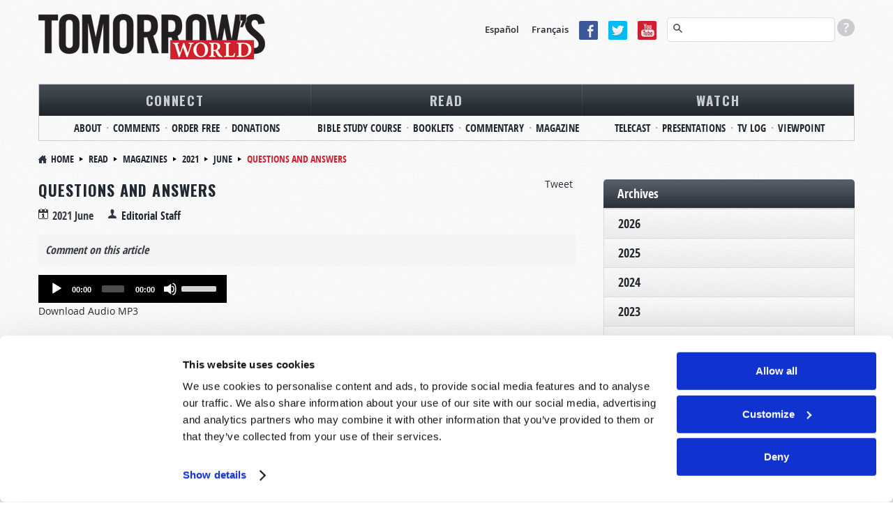

--- FILE ---
content_type: text/html; charset=utf-8
request_url: https://www.tomorrowsworld.org/magazines/2021/june/questions-and-answers
body_size: 15839
content:
<!DOCTYPE html>
  <!--[if lt IE 7 ]><html class="ie ie6" lang="en"> <![endif]-->
  <!--[if IE 7 ]><html class="ie ie7" lang="en"> <![endif]-->
  <!--[if IE 8 ]><html class="ie ie8" lang="en"> <![endif]-->
  <!--[if (gte IE 9)|!(IE)]><!--><html lang="en" class="no-js" ><!--<![endif]-->
  <head>
    <meta http-equiv="Content-Type" content="text/html; charset=utf-8" />
<!-- Cookiebot -->

<script id="Cookiebot" src="https://consent.cookiebot.com/uc.js" data-cbid="9e737acd-5c16-4f15-8741-a1a380ba1f1c" data-blockingmode="auto" type="text/javascript"></script>
<style type="text/css">
  a#CybotCookiebotDialogPoweredbyCybot,
  div#CybotCookiebotDialogPoweredByText {
    display: none !important;
  }
  #CookiebotWidget .CookiebotWidget-body .CookiebotWidget-main-logo {
    display: none !important;
  }
</style>
<!-- End Cookiebot code -->
<!-- Google Consent Mode -->
<script data-cookieconsent="ignore" type="text/javascript">
window.dataLayer = window.dataLayer || [];
function gtag() {
  dataLayer.push(arguments);
}
gtag('consent', 'default', {
  'ad_personalization': 'denied',
  'ad_storage': 'denied',
  'ad_user_data': 'denied',
  'analytics_storage': 'denied',
  'functionality_storage': 'denied',
  'personalization_storage': 'denied',
  'security_storage': 'granted',
  'wait_for_update': 500,
});
gtag('set', 'ads_data_redaction', true);
gtag('set', 'url_passthrough', false);
</script>
<!-- End Google Consent Mode code -->
<script src="https://www.google.com/recaptcha/api.js?hl=en" async="async" defer="defer"></script>
<link rel="shortcut icon" href="https://www.tomorrowsworld.org/sites/all/themes/reddesign/favicon.ico" type="image/vnd.microsoft.icon" />
<meta class="swiftype" name="title" data-type="string" content="Questions and Answers | 2021 June Magazine Article" />
<meta class="swiftype" name="content_type" data-type="string" content="Magazine Article" />
<meta class="swiftype" name="author" data-type="string" content="Editorial Staff" />
<meta class="swiftype" name="published_at" data-type="date" content="2021-06-01" />
<meta name="st:robots" content="follow, index" />
<script type="text/javascript" src="/misc/jquery.js" data-cookieconsent="ignore"></script>
<script type="text/plain" src="https://ws.sharethis.com/button/buttons.js" data-cookieconsent="marketing"></script>
<meta name="description" content="God commanded His people to keep the Sabbath forever as a testimony and a blessing! Learn the right way to observe God&#039;s holy day of rest." />
<meta name="keywords" content="Doctrine, - God&#039;s Law, - Sabbath" />
<meta name="robots" content="follow, index" />
<meta name="generator" content="Drupal 7 (http://drupal.org)" />
<link rel="canonical" href="https://www.tomorrowsworld.org/magazines/2021/june/questions-and-answers" />
<link rel="shortlink" href="https://www.tomorrowsworld.org/node/7871" />
<meta http-equiv="content-language" content="en" />
<meta property="fb:admins" content="151800224" />
<meta property="fb:app_id" content="1790671201187108" />
<meta property="og:site_name" content="Tomorrow&#039;s World" />
<meta property="og:type" content="article" />
<meta property="og:title" content="Questions and Answers" />
<meta property="og:url" content="https://www.tomorrowsworld.org/magazines/2021/june/questions-and-answers" />
<meta property="og:description" content="How should we keep God’s Sabbath?" />
<meta property="og:updated_time" content="2021-10-13T12:02:17-04:00" />
<meta property="og:image" content="https://www.tomorrowsworld.org/sites/default/files/magazines/articles/cover/questions-and-answers-default_0.jpg" />
<meta property="og:locale" content="en_US" />
<meta property="article:published_time" content="2021-06-01T00:00:08-04:00" />
<meta property="article:modified_time" content="2021-10-13T12:02:17-04:00" />
<!-- Facebook Pixel Code -->
<script data-cookieconsent="marketing" type="text/plain">
!function(f,b,e,v,n,t,s)
{if(f.fbq)return;n=f.fbq=function(){n.callMethod?
n.callMethod.apply(n,arguments):n.queue.push(arguments)};
if(!f._fbq)f._fbq=n;n.push=n;n.loaded=!0;n.version='2.0';
n.queue=[];t=b.createElement(e);t.async=!0;
t.src=v;s=b.getElementsByTagName(e)[0];
s.parentNode.insertBefore(t,s)}(window, document,'script',
'https://connect.facebook.net/en_US/fbevents.js');
fbq('init', '2374267819271048');
fbq('track', 'PageView');
</script>
<!-- End Facebook Pixel Code -->
    <meta charset="utf-8">
    <meta name="viewport" content="width=device-width, initial-scale=1.0" />
    <title>Accurate answers to your questions about the Bible</title>
    <link type="text/css" rel="stylesheet" href="https://www.tomorrowsworld.org/sites/default/files/css/css_xE-rWrJf-fncB6ztZfd2huxqgxu4WO-qwma6Xer30m4.css" media="all" />
<link type="text/css" rel="stylesheet" href="https://www.tomorrowsworld.org/sites/default/files/css/css__woLlX60xg7EV4aHc0chINhsi-1hf431m3m46FlMqeg.css" media="all" />
<link type="text/css" rel="stylesheet" href="https://www.tomorrowsworld.org/sites/default/files/css/css_zHWO7PiptX4vzJbMvFbiTBtR8ZKbxFFXJXUyE8i_xfc.css" media="all" />
<link type="text/css" rel="stylesheet" href="https://www.tomorrowsworld.org/sites/default/files/css/css_7D5nQhXk08O3US43NgNez6zcWuh3NczZPDVZlIaif0Y.css" media="all" />
<link type="text/css" rel="stylesheet" href="https://www.tomorrowsworld.org/sites/default/files/css/css_Se3vm2vsC2imq9ol_Lj4R_whq8evIkL6qAohhepiLMU.css" media="all" />
<link type="text/css" rel="stylesheet" href="https://www.tomorrowsworld.org/sites/default/files/css/css_-1XllHvSvEHDUJqz0qujRWHhabUc3i5doXfk81PvLlI.css" media="print" />

    <!--[if IE 8]>
      <link href="https://www.tomorrowsworld.org/sites/all/themes/reddesign/css/bootstrap.css" rel="stylesheet">
      <link href="https://www.tomorrowsworld.org/sites/all/themes/reddesign/css/bootstrap-responsive.css" rel="stylesheet">
      <link href="https://www.tomorrowsworld.org/sites/all/themes/reddesign/css/style.css" rel="stylesheet">
      <link href="https://www.tomorrowsworld.org/sites/all/themes/reddesign/css/skin-default.css" rel="stylesheet">
      <link href="https://www.tomorrowsworld.org/sites/all/themes/reddesign/css/docs.css" rel="stylesheet">
      <link href="https://www.tomorrowsworld.org/sites/all/themes/reddesign/css/custom.css" rel="stylesheet">
      <link href="https://www.tomorrowsworld.org/sites/all/themes/reddesign/map/css/map.css" rel="stylesheet">
      <link href="https://www.tomorrowsworld.org/sites/all/themes/reddesign/css/custom_sec.css" rel="stylesheet">
      <link href="https://www.tomorrowsworld.org/sites/all/themes/reddesign/css/panel.css" rel="stylesheet">
      <link href="https://www.tomorrowsworld.org/sites/all/themes/reddesign/css/responsive.css" rel="stylesheet">
      <link href="https://www.tomorrowsworld.org/sites/all/themes/reddesign/css/ie8.css" rel="stylesheet">
    <![endif]-->

    <script type="text/javascript" src="https://cdn.optimizely.com/js/25141800506.js"></script>
<script type="text/javascript">
<!--//--><![CDATA[//><!--
(function(h,o,t,j,a,r){
  h.hj=h.hj||function(){(h.hj.q=h.hj.q||[]).push(arguments)};
  h._hjSettings={hjid:"1881170",hjsv:"6"};
  a=o.getElementsByTagName('head')[0];
  r=o.createElement('script');r.async=1;
  r.src=t+h._hjSettings.hjid+j+h._hjSettings.hjsv;
  a.appendChild(r);
})(window,document,'//static.hotjar.com/c/hotjar-','.js?sv=');
//--><!]]>
</script>
<script type="text/javascript" src="//ajax.googleapis.com/ajax/libs/jquery/1.12.4/jquery.min.js"></script>
<script type="text/javascript">
<!--//--><![CDATA[//><!--
window.jQuery || document.write("<script src='/sites/all/modules/jquery_update/replace/jquery/1.12/jquery.min.js'>\x3C/script>")
//--><!]]>
</script>
<script type="text/javascript" src="https://www.tomorrowsworld.org/sites/default/files/js/js_GOikDsJOX04Aww72M-XK1hkq4qiL_1XgGsRdkL0XlDo.js"></script>
<script type="text/javascript" src="https://www.tomorrowsworld.org/sites/all/libraries/mediaelement/build/mediaelement-and-player.min.js?v=4"></script>
<script type="text/javascript" src="https://www.tomorrowsworld.org/sites/default/files/js/js_onbE0n0cQY6KTDQtHO_E27UBymFC-RuqypZZ6Zxez-o.js"></script>
<script type="text/javascript" src="https://www.tomorrowsworld.org/sites/default/files/js/js_gHk2gWJ_Qw_jU2qRiUmSl7d8oly1Cx7lQFrqcp3RXcI.js"></script>
<script type="text/javascript" src="https://www.tomorrowsworld.org/sites/default/files/js/js_GQIMlZZk0b2TmzP5msyEuchO_tc0qtO6hITrn_UfrNg.js"></script>
<script type="text/javascript">
<!--//--><![CDATA[//><!--
(function(d, s, id) {
  var js, fjs = d.getElementsByTagName(s)[0];
  if (d.getElementById(id)) {return;}
  js = d.createElement(s); js.id = id;
  js.src = "//connect.facebook.net/en_US/all.js#xfbml=1&appId=1790671201187108";
  fjs.parentNode.insertBefore(js, fjs);
}(document, 'script', 'facebook-jssdk'));
//--><!]]>
</script>
<script type="text/javascript" src="//platform.twitter.com/widgets.js"></script>
<script type="text/javascript" src="https://www.tomorrowsworld.org/sites/default/files/js/js_BuRjH_Le-J0xLt9zFmIqZcKahRX7gQ5DDyYy0iZRG-I.js"></script>
<script type="text/javascript">
<!--//--><![CDATA[//><!--
var switchTo5x = true;var __st_loadLate = true;var useFastShare = true;
//--><!]]>
</script>
<script type="text/javascript">
<!--//--><![CDATA[//><!--
if (typeof stLight !== 'undefined') { stLight.options({"publisher":"dr-442dfe55-7b94-1785-ddf2-73c1f646969a","version":"5x","lang":"en"}); }
//--><!]]>
</script>
<script type="text/javascript" src="https://www.tomorrowsworld.org/sites/default/files/js/js_waP91NpgGpectm_6Y2XDEauLJ8WCSCBKmmA87unpp2E.js"></script>
<script type="text/javascript" src="https://www.googletagmanager.com/gtag/js?id=G-KJ61WV5821"></script>
<script type="text/javascript">
<!--//--><![CDATA[//><!--
window.dataLayer = window.dataLayer || [];function gtag(){dataLayer.push(arguments)};gtag("js", new Date());gtag("set", "developer_id.dMDhkMT", true);gtag("config", "G-KJ61WV5821", {"groups":"default"});
//--><!]]>
</script>
<script type="text/javascript" src="https://www.tomorrowsworld.org/sites/default/files/js/js_U8pt2SG7eDfA1Mwb5Zv-MUMlX69n42-oxt5VWLZHtzs.js"></script>
<script type="text/javascript" src="https://www.googleoptimize.com/optimize.js?id=OPT-TBH5H7W"></script>
<script type="text/javascript" src="https://www.tomorrowsworld.org/sites/default/files/js/js_HMTwmH_c0O0eJeB4fJyE3j10um-ARWsrBld-AB_DXso.js"></script>
<script type="text/javascript">
<!--//--><![CDATA[//><!--
jQuery.extend(Drupal.settings, {"basePath":"\/","pathPrefix":"","setHasJsCookie":0,"ajaxPageState":{"theme":"reddesign","theme_token":"6JekvBzR4qfvto4dkQ0ZPfJ6BTTATMp3QN4aUZmefGw","js":{"0":1,"sites\/all\/modules\/clientside_validation\/clientside_validation.ie8.js":1,"sites\/all\/modules\/clientside_validation\/clientside_validation.js":1,"https:\/\/cdn.optimizely.com\/js\/25141800506.js":1,"1":1,"\/\/ajax.googleapis.com\/ajax\/libs\/jquery\/1.12.4\/jquery.min.js":1,"2":1,"misc\/jquery-extend-3.4.0.js":1,"misc\/jquery-html-prefilter-3.5.0-backport.js":1,"misc\/jquery.once.js":1,"misc\/drupal.js":1,"sites\/all\/modules\/jquery_update\/js\/jquery_browser.js":1,"sites\/all\/libraries\/mediaelement\/build\/mediaelement-and-player.min.js":1,"misc\/form-single-submit.js":1,"sites\/all\/modules\/entityreference\/js\/entityreference.js":1,"sites\/all\/modules\/jcaption\/jcaption.js":1,"sites\/all\/modules\/captcha\/captcha.js":1,"sites\/all\/modules\/clientside_validation\/jquery-validate\/jquery.validate.min.js":1,"sites\/all\/modules\/webform\/js\/webform.js":1,"3":1,"\/\/platform.twitter.com\/widgets.js":1,"sites\/all\/modules\/ctools\/js\/jump-menu.js":1,"4":1,"5":1,"sites\/all\/modules\/google_analytics\/googleanalytics.js":1,"https:\/\/www.googletagmanager.com\/gtag\/js?id=G-KJ61WV5821":1,"6":1,"sites\/all\/modules\/mediaelement\/mediaelement.js":1,"https:\/\/www.googleoptimize.com\/optimize.js?id=OPT-TBH5H7W":1,"sites\/all\/themes\/reddesign\/js\/bootstrap.min.js":1,"sites\/all\/themes\/reddesign\/js\/modernizr.js":1,"sites\/all\/themes\/reddesign\/js\/respond.js":1,"sites\/all\/themes\/reddesign\/js\/hoverIntent.js":1,"sites\/all\/themes\/reddesign\/js\/jquery.easing.1.3.js":1,"sites\/all\/themes\/reddesign\/js\/main.js":1},"css":{"modules\/system\/system.base.css":1,"modules\/system\/system.menus.css":1,"modules\/system\/system.messages.css":1,"modules\/system\/system.theme.css":1,"sites\/all\/libraries\/mediaelement\/build\/mediaelementplayer.min.css":1,"sites\/all\/modules\/date\/date_repeat_field\/date_repeat_field.css":1,"modules\/field\/theme\/field.css":1,"modules\/node\/node.css":1,"sites\/all\/modules\/unlimitedfield_remove\/unlimitedfield_remove.css":1,"modules\/user\/user.css":1,"sites\/all\/modules\/views\/css\/views.css":1,"sites\/all\/modules\/ckeditor\/css\/ckeditor.css":1,"sites\/all\/modules\/ctools\/css\/ctools.css":1,"sites\/all\/modules\/panels\/css\/panels.css":1,"sites\/all\/modules\/webform\/css\/webform.css":1,"public:\/\/honeypot\/honeypot.css":1,"sites\/all\/modules\/easy_social\/css\/easy_social.css":1,"sites\/all\/modules\/custom\/tw_swiftype\/css\/tw_swiftype_tooltip.css":1,"sites\/all\/themes\/reddesign\/css\/bootstrap.css":1,"sites\/all\/themes\/reddesign\/css\/bootstrap-responsive.css":1,"sites\/all\/themes\/reddesign\/css\/style.css":1,"sites\/all\/themes\/reddesign\/css\/skin-default.css":1,"sites\/all\/themes\/reddesign\/css\/custom.css":1,"sites\/all\/themes\/reddesign\/map\/css\/map.css":1,"sites\/all\/themes\/reddesign\/css\/custom_sec.css":1,"sites\/all\/themes\/reddesign\/css\/panel.css":1,"sites\/all\/themes\/reddesign\/css\/responsive.css":1,"sites\/all\/themes\/reddesign\/css\/print.css":1}},"jcaption":{"jcaption_selectors":[".node-other-publications .content .field-name-body img"],"jcaption_alt_title":"alt","jcaption_requireText":0,"jcaption_copyStyle":0,"jcaption_removeStyle":0,"jcaption_removeClass":0,"jcaption_removeAlign":0,"jcaption_copyAlignmentToClass":0,"jcaption_copyFloatToClass":0,"jcaption_copyClassToClass":0,"jcaption_autoWidth":1,"jcaption_keepLink":0,"jcaption_styleMarkup":"","jcaption_animate":0,"jcaption_showDuration":"200","jcaption_hideDuration":"200"},"smart_ip":{"location":{"original_data":{"city":{"geoname_id":4509177,"names":{"de":"Columbus","en":"Columbus","es":"Columbus","fr":"Columbus","ja":"\u30b3\u30ed\u30f3\u30d0\u30b9","pt-BR":"Columbus","ru":"\u041a\u043e\u043b\u0443\u043c\u0431\u0443\u0441","zh-CN":"\u54e5\u4f26\u5e03"}},"continent":{"code":"NA","geoname_id":6255149,"names":{"de":"Nordamerika","en":"North America","es":"Norteam\u00e9rica","fr":"Am\u00e9rique du Nord","ja":"\u5317\u30a2\u30e1\u30ea\u30ab","pt-BR":"Am\u00e9rica do Norte","ru":"\u0421\u0435\u0432\u0435\u0440\u043d\u0430\u044f \u0410\u043c\u0435\u0440\u0438\u043a\u0430","zh-CN":"\u5317\u7f8e\u6d32"}},"country":{"geoname_id":6252001,"iso_code":"US","names":{"de":"USA","en":"United States","es":"Estados Unidos","fr":"\u00c9tats Unis","ja":"\u30a2\u30e1\u30ea\u30ab","pt-BR":"EUA","ru":"\u0421\u0428\u0410","zh-CN":"\u7f8e\u56fd"}},"location":{"accuracy_radius":20,"latitude":39.9625,"longitude":-83.0061,"metro_code":535,"time_zone":"America\/New_York"},"postal":{"code":"43215"},"registered_country":{"geoname_id":6252001,"iso_code":"US","names":{"de":"USA","en":"United States","es":"Estados Unidos","fr":"\u00c9tats Unis","ja":"\u30a2\u30e1\u30ea\u30ab","pt-BR":"EUA","ru":"\u0421\u0428\u0410","zh-CN":"\u7f8e\u56fd"}},"subdivisions":[{"geoname_id":5165418,"iso_code":"OH","names":{"de":"Ohio","en":"Ohio","es":"Ohio","fr":"Ohio","ja":"\u30aa\u30cf\u30a4\u30aa\u5dde","pt-BR":"Ohio","ru":"\u041e\u0433\u0430\u0439\u043e","zh-CN":"\u4fc4\u4ea5\u4fc4\u5dde"}}]},"country":"United States","country_code":"US","city":"Columbus","zip":"43215","region_code":"OH","region":"Ohio","latitude":39.9625,"longitude":-83.0061,"time_zone":"America\/New_York","is_eu_country":false,"source":"smart_ip","ip_address":"18.224.138.51","timestamp":1768694263,"is_gdpr_country":false}},"smart_ip_src":{"smart_ip":"smart_ip","geocoded_smart_ip":"geocoded_smart_ip","w3c":"w3c"},"urlIsAjaxTrusted":{"\/share-your-thoughts-with-us":true,"\/magazines\/2021\/june\/questions-and-answers":true,"\/search":true},"googleanalytics":{"account":["G-KJ61WV5821"],"trackOutbound":1,"trackMailto":1,"trackDownload":1,"trackDownloadExtensions":"7z|aac|arc|arj|asf|asx|avi|bin|csv|doc(x|m)?|dot(x|m)?|exe|epub|flv|gif|gz|gzip|hqx|jar|jpe?g|js|mobi|mp(2|3|4|e?g)|mov(ie)?|msi|msp|pdf|phps|png|ppt(x|m)?|pot(x|m)?|pps(x|m)?|ppam|sld(x|m)?|thmx|qtm?|ra(m|r)?|sea|sit|tar|tgz|torrent|txt|wav|wma|wmv|wpd|xls(x|m|b)?|xlt(x|m)|xlam|xml|z|zip"},"mediaelement":{".mediaelement-formatter-identifier-1768694263-0":{"opts":{"audioHeight":"30","audioWidth":"270","features":["playpause","current","progress","duration","tracks","volume","fullscreen"],"startVolume":0.8},"controls":true}},"clientsideValidation":{"forms":{"webform-client-form-2634":{"errorPlacement":"1","general":{"errorClass":"error","wrapper":"li","validateTabs":0,"scrollTo":1,"scrollSpeed":"1000","disableHtml5Validation":1,"validateOnBlur":"1","validateOnBlurAlways":"0","validateOnKeyUp":"1","validateBeforeAjax":0,"validateOnSubmit":"1","showMessages":"0","errorElement":"label"},"rules":{"submitted[FirstName]":{"required":true,"messages":{"required":"Name field is required.","maxlength":"Name field has a max length of 128 characters."},"maxlength":128},"submitted[LastName]":{"required":true,"messages":{"required":"Last Name field is required.","maxlength":"Last Name field has a max length of 128 characters."},"maxlength":128},"submitted[EmailAddress]":{"required":true,"messages":{"required":"Email field is required.","email":"The value in Email is not a valid email address."},"email":true},"submitted[Comments]":{"required":true,"messages":{"required":"Message field is required.","maxlength":"Message field has a maximum length of 800 characters."},"maxlength":"800"},"url":{"maxlength":128,"messages":{"maxlength":"Leave this field blank field has a max length of 128 characters."}}}}},"general":{"usexregxp":0,"months":{"January":1,"Jan":1,"February":2,"Feb":2,"March":3,"Mar":3,"April":4,"Apr":4,"May":5,"June":6,"Jun":6,"July":7,"Jul":7,"August":8,"Aug":8,"September":9,"Sep":9,"October":10,"Oct":10,"November":11,"Nov":11,"December":12,"Dec":12}},"groups":{"webform-client-form-2634":{}}}});
//--><!]]>
</script>

    <!--[if lt IE 9]>
    <script src="http://html5shiv.googlecode.com/svn/trunk/html5.js"></script>
    <![endif]-->
    <!-- END: js -->

  </head>
  <body class="html not-front not-logged-in one-sidebar sidebar-first page-node page-node- page-node-7871 node-type-magazine-articles">
        <!-- .container -->

<section class="container">

  <!-- #header  -->
  <header id="header">
  <div class="row">

    <!-- BEGIN: #logo-->
          <div class="span4 logo">
        <a id="logo" rel="home" href="/">
          <img alt="Home" src="https://www.tomorrowsworld.org/sites/default/files/logo_0.png">
        </a>
      </div>
        <!-- END: #logo -->

    <div class="align_right">
        <div class="region region-header-right">
    <div id="block-block-20" class="block block-block language">
      
  <div class="content">
    <p><a href="http://www.elmundodemanana.org/" target="_blank">Español</a> <a href="http://www.mondedemain.org/" target="_blank">Français</a></p>
  </div>
</div>
<div id="block-block-21" class="block block-block social-top">
      
  <div class="content">
    <p><a href="https://www.facebook.com/tomorrowsworld" target="_blank"><img alt="Facebook icon" src="/sites/all/themes/reddesign/images/facebook.png" /></a><a href="https://twitter.com/tomorrowsworld" target="_blank"><img alt="Twitter icon" src="/sites/all/themes/reddesign/images/tweeter.png" /></a><a href="https://www.youtube.com/@TomorrowsWorld?sub_confirmation=1" target="_blank"><img alt="YouTube icon" src="/sites/all/themes/reddesign/images/you_tube.png" /></a></p>
  </div>
</div>
<div id="block-tw-swiftype-swiftype-search" class="block block-tw-swiftype search-top swiftype">
      
  <div class="content">
    <input class="st-default-search-input" />
    <div class="search-help-tip">
      <div>
        <p>To use our advanced search functionality (to search for terms in specific content), please use syntax such as the following examples:</p>
        <ul>
          <li>Armageddon Magazine Article</li>
          <li>Apology Commentary</li>
          <li>Europe News & Prophecy</li>
          <li>Christmas Telecast</li>
          <li>Baptism Booklet</li>
          <li>Sabbath Roderick C. Meredith</li>
          <li>Abortion Gerald Weston</li>
        </ul>
      </div>
    </div>  </div>
</div>
  </div>
    </div>

    <div class="clearfix"></div>

    <nav class="span12">
        <div class="region region-main-menu">
    <div id="block-jump-menu-jump-menu-m-menu-primary-menu" class="block block-jump-menu">
      
  <div class="content">
    <form action="/magazines/2021/june/questions-and-answers" method="post" id="ctools-jump-menu--2" accept-charset="UTF-8"><div><div class="container-inline"><div class="form-item form-type-select form-item-jump">
 <select class="ctools-jump-menu-select ctools-jump-menu-change form-select" id="edit-jump--2" name="jump"><option value="" selected="selected">Primary Menu</option><option value="/connect" class="d-1">Connect</option><option value="/connect/about" class="d-2"> - About</option><option value="/contact-us" class="d-2"> - Comments</option><option value="/order-publications" class="d-2"> - Order Free</option><option value="/connect/donations" class="d-2"> - Donations</option><option value="/read" class="d-1">Read</option><option value="https://online.twbiblecourse.org" class="d-2"> - Bible Study Course</option><option value="/booklets" class="d-2"> - Booklets</option><option value="/commentary" class="d-2"> - Commentary</option><option value="/magazines" class="d-2"> - Magazine</option><option value="/watch" class="d-1">Watch</option><option value="/telecasts" class="d-2"> - Telecast</option><option value="/presentations" class="d-2"> - Presentations</option><option value="/tune-in" class="d-2"> - TV Log</option><option value="https://www.tomorrowsworldviewpoint.org" class="d-2"> - Viewpoint</option></select>
</div>
<input class="ctools-jump-menu-button ctools-jump-menu-hide  btn  form-submit" type="submit" id="edit-go--2" name="op" value="Go" /></div><input type="hidden" name="form_build_id" value="form-8ENxnMWTDRPohyeGYP7EOyZHeJgLF9-DISwbtSt4dqw" />
<input type="hidden" name="form_id" value="ctools_jump_menu" />
<input type="hidden" name="honeypot_time" value="1768694263|kLgiQkw31H1dQaXjjEtkDCoxIwinmkd98V_tezs1T3k" />
<div class="url-textfield"><div class="form-item form-type-textfield form-item-url">
  <label for="edit-url--3">Leave this field blank </label>
 <input autocomplete="off" type="text" id="edit-url--3" name="url" value="" size="20" maxlength="128" class="form-text" />
</div>
</div></div></form>  </div>
</div>
<div id="block-menu-menu-primary-menu" class="block block-menu">
      
  <div class="content">
    <ul class="menu"><li class="first expanded"><a href="/connect">Connect</a><ul class="menu"><li class="first leaf"><a href="/connect/about">About</a></li>
<li class="leaf"><a href="/contact-us">Comments</a></li>
<li class="leaf"><a href="/order-publications">Order Free</a></li>
<li class="last leaf"><a href="/connect/donations">Donations</a></li>
</ul></li>
<li class="expanded"><a href="/read">Read</a><ul class="menu"><li class="first leaf"><a href="https://online.twbiblecourse.org" target="_blank">Bible Study Course</a></li>
<li class="leaf"><a href="/booklets">Booklets</a></li>
<li class="leaf"><a href="/commentary">Commentary</a></li>
<li class="last leaf"><a href="/magazines">Magazine</a></li>
</ul></li>
<li class="last expanded"><a href="/watch">Watch</a><ul class="menu"><li class="first leaf"><a href="/telecasts">Telecast</a></li>
<li class="leaf"><a href="/presentations">Presentations</a></li>
<li class="leaf"><a href="/tune-in">TV Log</a></li>
<li class="last leaf"><a href="https://www.tomorrowsworldviewpoint.org" target="_blank">Viewpoint</a></li>
</ul></li>
</ul>  </div>
</div>
  </div>
    </nav><!-- /.span12-->

  </div><!-- /.row -->
</header>
  <!-- /#header  -->

  <!-- #breadcrumb -->
       <ul class="breadcrumb"><li><a href="/">Home</a><span class="divider"></span> <a href="/read">Read</a><span class="divider"></span> <a href="/magazines">Magazines</a><span class="divider"></span> <a href="/magazines/2021">2021</a><span class="divider"></span> <a href="/magazines/2021/June">June</a><span class="divider"></span> <span class="ptitle">Questions and Answers</span></li></ul>    <!-- /#breadcrumb -->

  
  
  
  <!-- .row -->
  <div class="row">

    <!-- #page.span9.alignright -->
          <section id="page" class="span8 alignleft">
    
                                      <div class="tabs"></div>
                        
            <div class="pg_content">
          <div class="region region-content">
    <div id="block-easy-social-easy-social-block-1" class="block block-easy-social">
      
  <div class="content">
    <div class="easy_social_box clearfix horizontal easy_social_lang_en">
            <div class="easy_social-widget easy_social-widget-twitter first"><a href="http://twitter.com/share" class="twitter-share-button"
data-url="https://www.tomorrowsworld.org/magazines/2021/june/questions-and-answers"
data-count="horizontal"
data-lang = "en"
data-via=""
data-related=":Check it out!"
data-text="Tomorrow's World">Tweet</a></div>
          <div class="easy_social-widget easy_social-widget-facebook last"><fb:like href="https://www.tomorrowsworld.org/magazines/2021/june/questions-and-answers" send="true" layout="button_count" width="88" show_faces="true" action="like" colorscheme="light" font=""></fb:like></div>
  </div> <!-- /.easy_social_box -->  </div>
</div>
<div id="block-system-main" class="block block-system">
      
  <div class="content">
    <div id="node-7871" class="node node-magazine-articles node-promoted clearfix">

      
  
  <div class="content clearfix">
    
          <h1>Questions and Answers</h1>
    
        <div class="content-post-date">2021 June</div>
    <div class="content-author-name">
      <div class="field field-name-field-magazine-article-author field-type-taxonomy-term-reference field-label-hidden"><div class="field-items"><div class="field-item even"><a href="/authors/editorial-staff">Editorial Staff</a></div></div></div>    </div>
    <div class="clear"></div>
          <div class="comment_article">
        <a href="#feedbackform"><em>Comment on this article</em></a>
      </div>
        <div class="clear"></div>
    <br>
    <div class="field field-name-field-mag-article-audio-file field-type-file field-label-hidden"><div class="field-items"><div class="field-item even"><div class="mediaelement-audio"><audio  src="https://www.tomorrowsworld.org/sites/default/files/magazines/articles/audio/tw2106_questions_and_answers_how_should_we_keep_gods_sabbath.mp3" class="mediaelement-formatter-identifier-1768694263-0" preload="none" controls="controls" ></audio><div class="mediaelement-download-link"><a href="https://www.tomorrowsworld.org/sites/default/files/magazines/articles/audio/tw2106_questions_and_answers_how_should_we_keep_gods_sabbath.mp3">Download Audio MP3</a></div></div></div></div></div>
    
    <span data-swiftype-name="body" data-swiftype-type="text">
                        <div class="content-summary">
            <p>How should we keep God’s Sabbath?</p>
          </div>
              
      <div class="field field-name-body field-type-text-with-summary field-label-hidden"><div class="field-items"><div class="field-item even"><p><strong>Question:</strong><strong> </strong>I have just discovered that, according to the Bible, the weekly Sabbath begins at sunset on Friday and ends at sunset on Saturday. What should I do to “keep it holy” as we are commanded in Exodus 20:8?</p>
<p><strong>Answer:</strong><strong> </strong>Some mistakenly think of the Sabbath as a day when God oppresses us by forbidding us from doing what we want. But it is actually a time He created for our good, giving us relief from the week’s stress and the opportunity to focus our attention on the One who made that day and set it apart for His holy purpose. “The Sabbath was made for man, and not man for the Sabbath. Therefore the Son of Man is also <span class="small-caps">Lord</span> of the Sabbath” (Mark 2:27–28).</p>
<p>Why do we keep the Sabbath? To obey one of the Ten Commandments, which God gave and Jesus Christ Himself observed and taught His followers to observe (Matthew 19:17). The Fourth Commandment reads:</p>
<blockquote><p>
Remember the Sabbath day, to keep it holy. Six days you shall labor and do all your work, but the seventh day is the Sabbath of the <span class="small-caps">Lord</span> your God. In it you shall do no work: you, nor your son, nor your daughter, nor your male servant, nor your female servant, nor your cattle, nor your stranger who is within your gates. For in six days the <span class="small-caps">Lord</span> made the heavens and the earth, the sea, and all that is in them, and rested the seventh day. Therefore the <span class="small-caps">Lord</span> blessed the Sabbath day and hallowed it (Exodus 20:8–11).
</p></blockquote>
<p>To keep each Sabbath holy, we turn away from our labor and from activities that draw our attention away from God and His plan for us. This frees our time to read Scripture, pray, and meditate on the things of God. On the Sabbath, we are to focus on worshiping God and learning about Him. Those who live within a manageable traveling distance of a group of true Christian believers should come together in worship and fellowship unless their health makes it unwise or impossible. “And let us consider one another in order to stir up love and good works, <em>not forsaking the assembling of ourselves together,</em> as is the manner of some, but exhorting one another, and so much the more as you see the Day [of Christ’s return] approaching” (Hebrews 10:24–25).</p>
<p>Jesus explained that “it is lawful to do good on the Sabbath” (Matthew 12:12). A person who saves an endangered life on the Sabbath is not violating God’s law; Jesus healed the sick on the Sabbath, for which the Pharisees plotted to destroy Him (vv. 13–14). However, Christians must examine themselves to be sure they are not misusing Jesus Christ’s command. It is proper for a Christian to save a life on the Sabbath, but it is not proper to earn money on the Sabbath by doing one’s regular business with the excuse of “helping” people.</p>
<p>When we keep God’s true seventh-day Sabbath properly, He blesses us richly. “If you turn away your foot from the Sabbath, from doing your pleasure on My holy day, and call the Sabbath a delight, the holy day of the Lord honorable, and shall honor Him, not doing your own ways, nor finding your own pleasure, nor speaking your own words, then you shall delight yourself in the <span class="small-caps">Lord</span>; and I will cause you to ride on the high hills of the earth, and feed you with the heritage of Jacob your father” (Isaiah 58:13–14).</p>
<p>God’s Sabbaths are a time of joy and of physical and spiritual refreshing. “When I remember these things, I pour out my soul within me. For I used to go with the multitude; I went with them to the house of God, with the voice of joy and praise, with a multitude that kept a pilgrim feast” (Psalm 42:4).</p>
<p>To learn more about the meaning and observance of the seventh-day Sabbath, you can request free copies of our booklets <a href="https://www.tomorrowsworld.org/booklets/which-day-is-the-christian-sabbath/content"><em>Which Day Is the Christian Sabbath?</em></a> and <a href="https://www.tomorrowsworld.org/booklets/the-holy-days-gods-master-plan/content"><em>The Holy Days: God’s Master Plan</em></a> or read them online at <em>TomorrowsWorld.org</em>.</p>
</div></div></div>          </span>

    
          <div class="col3-with-col8 rel_articles">
        <div class="row">

          <span class="span8">
            <div class="content-box hide_border">
              <div class="heading">
                <h2><span>OTHER ARTICLES IN THIS ISSUE</span></h2>
              </div>
              <a href="https://www.tomorrowsworld.org/magazines/2021/june" class="view_all">View All</a>
            </div>
            <div class="clear"> </div>
          </span>

          
            <div class="span3">
              <div class="magazine-view-container related_issue_articles text_align_left">
                
                <a href="/magazines/2021/june/can-we-save-ourselves"><img src="https://www.tomorrowsworld.org/sites/default/files/styles/250x334/public/magazines/articles/cover/default_oh_canada.jpg?itok=ZSyp8_BS" alt="" /></a>
                <h2><a href="https://www.tomorrowsworld.org/magazines/2021/june/can-we-save-ourselves">Can We Save Ourselves?</a></h2>
                <ul>
                  <li><span class="username">Jonathan Riley</span></li>
                </ul>
                <div class="clear"></div>
              </div>
            </div>
            
            <div class="span3">
              <div class="magazine-view-container related_issue_articles text_align_left">
                
                <a href="/magazines/2021/june/paths-of-the-sea-highways-of-the-heart"><img src="https://www.tomorrowsworld.org/sites/default/files/styles/250x334/public/magazines/articles/cover/2106_wohh_01.jpg?itok=3yIhyxqW" alt="Milky Way over the ocean" /></a>
                <h2><a href="https://www.tomorrowsworld.org/magazines/2021/june/paths-of-the-sea-highways-of-the-heart">Paths of the Sea, Highways of the Heart</a></h2>
                <ul>
                  <li><span class="username">Bryan Fall</span></li>
                </ul>
                <div class="clear"></div>
              </div>
            </div>
            
            <div class="span3">
              <div class="magazine-view-container related_issue_articles text_align_left">
                
                <a href="/magazines/2021/june/letters-to-tw"><img src="https://www.tomorrowsworld.org/sites/default/files/styles/250x334/public/magazines/articles/cover/default-letters-to-editor_0.jpg?itok=R_hpdbPk" alt="" /></a>
                <h2><a href="https://www.tomorrowsworld.org/magazines/2021/june/letters-to-tw">Letters to TW</a></h2>
                <ul>
                  <li><span class="username">Editorial Staff</span></li>
                </ul>
                <div class="clear"></div>
              </div>
            </div>
                    </div>
      </div>
    
    <div id="feedbackform">
      <div class="field field-name-field-magazine-article-feedback field-type-blockreference field-label-hidden"><div class="field-items"><div class="field-item even"><div id="block-webform-client-block-2634" class="block block-webform share-thoughts share-thoughts-webform">
        <div class="heading">
      <h2 class="block-title" >
        Share Your Thoughts With Us!      </h2>
    </div>
    
  <div class="content">
    <form class="webform-client-form webform-client-form-2634" action="/share-your-thoughts-with-us" method="post" id="webform-client-form-2634" accept-charset="UTF-8"><div>

<div  class="form-item webform-component webform-component-markup webform-component--because-of-volume">
 <p>Because of volume we may not be able to promptly reply to submissions using the form below.  If you require more immediate assistance please visit our “Contact Us” page.</p>

</div>
<div  class="form-item webform-component webform-component-textfield webform-component--FirstName webform-container-inline">
  <label for="edit-submitted-firstname">Name <span class="form-required" title="This field is required.">*</span></label>
 <input required="required" class=" form-text required" type="text" id="edit-submitted-firstname" name="submitted[FirstName]" value="" size="60" maxlength="128" />
</div>
<div  class="form-item webform-component webform-component-textfield webform-component--LastName">
  <label class="element-invisible" for="edit-submitted-lastname">Last Name <span class="form-required" title="This field is required.">*</span></label>
 <input required="required" class=" form-text required" type="text" id="edit-submitted-lastname" name="submitted[LastName]" value="" size="60" maxlength="128" />
</div>
<div  class="form-item webform-component webform-component-email webform-component--EmailAddress webform-container-inline">
  <label for="edit-submitted-emailaddress">Email <span class="form-required" title="This field is required.">*</span></label>
 <input required="required" class="email  form-text form-email required" type="email" id="edit-submitted-emailaddress" name="submitted[EmailAddress]" size="60" />
</div>
<div  class="form-item webform-component webform-component-textarea webform-component--Comments webform-container-inline">
  <label for="edit-submitted-comments">Message <span class="form-required" title="This field is required.">*</span></label>
 <div class="form-textarea-wrapper"><textarea required="required" class=" form-textarea required" id="edit-submitted-comments" name="submitted[Comments]" cols="60" rows="5"></textarea></div>
</div>
<div  class="form-item webform-component webform-component-hidden webform-component--from-id" style="display: none">
 <input class="" type="hidden" name="submitted[from_id]" value="2634" />

</div>
<div  class="form-item webform-component webform-component-hidden webform-component--admin-email-address" style="display: none">
 <input class="" type="hidden" name="submitted[admin_email_address]" value="media@lcg.org" />

</div>
<div  class="form-item webform-component webform-component-hidden webform-component--test-mail-subject" style="display: none">
 <input class="" type="hidden" name="submitted[test_mail_subject]" value="" />

</div>
<input type="hidden" name="details[sid]" />
<input type="hidden" name="details[page_num]" value="1" />
<input type="hidden" name="details[page_count]" value="1" />
<input type="hidden" name="details[finished]" value="0" />
<input type="hidden" name="form_build_id" value="form-IqU4zNSVoq9XwBU26hRPswrzQHM_fFzmj2cu_C0tehY" />
<input type="hidden" name="form_id" value="webform_client_form_2634" />
<input type="hidden" name="honeypot_time" value="1768694263|kLgiQkw31H1dQaXjjEtkDCoxIwinmkd98V_tezs1T3k" />
<div class="url-textfield"><div class="form-item form-type-textfield form-item-url">
  <label for="edit-url">Leave this field blank </label>
 <input autocomplete="off" type="text" id="edit-url" name="url" value="" size="20" maxlength="128" class="form-text" />
</div>
</div><div class="captcha"><input type="hidden" name="captcha_sid" value="55618062" />
<input type="hidden" name="captcha_token" value="0b0da43f65016330e38c186afd947a46" />
<input type="hidden" name="captcha_response" value="Google no captcha" />
<div class="g-recaptcha" data-sitekey="6LfhZUMUAAAAAPlG8zQ-cqZ4V36DiEkiSMu9ivPa" data-theme="light" data-type="image"></div></div><div class="form-actions"><input class="webform-submit button-primary  btn  form-submit" type="submit" name="op" value="Submit" /></div></div></form>  </div>
</div></div></div></div>    </div>
  </div>

  <div class="clear"></div>

  
  
</div>
  </div>
</div>
<div id="block-block-61" class="block block-block subscribe-newsletter-block">
      
  <div class="content">
    <div style="border-top:4px solid #222830;margin-top:20px;padding-top:20px;">
<h2>Stay up to date with our Weekly Digest Email!</h2>

<p><a class="btn" href="https://www.tomorrowsworld.org/connect/subscriptions#email-subscriptions">Subscribe Now!</a></p>
</div>
  </div>
</div>
  </div>
      </div>

      
    </section><!-- /#page.span9.alignright -->

          <!-- #sidebar.span3.alignleft -->
      <aside id="sidebar" class="span4 alignright">
        <!-- BEGIN: sidebar -->
        <!-- .widget -->
        <div class="widget">
            <div class="region region-sidebar-first">
    <div id="block-menu-menu-magazine-years-menu" class="block block-menu menu-default menu-carousel">
        <div class="heading">
      <h2 class="block-title" >
        Archives      </h2>
    </div>
    
  <div class="content">
    <ul class="menu"><li class="first leaf"><a href="/magazines/2026">2026</a></li>
<li class="leaf"><a href="/magazines/2025">2025</a></li>
<li class="leaf"><a href="/magazines/2024">2024</a></li>
<li class="leaf"><a href="/magazines/2023" title="2023">2023</a></li>
<li class="leaf"><a href="/magazines/2022" title="2022">2022</a></li>
<li class="leaf"><a href="/magazines/2021" title="2021">2021</a></li>
<li class="leaf"><a href="/magazines/2020" title="2020">2020</a></li>
<li class="leaf"><a href="/magazines/2019" title="2019">2019</a></li>
<li class="leaf"><a href="/magazines/2018" title="2018">2018</a></li>
<li class="leaf"><a href="/magazines/2017" title="2017">2017</a></li>
<li class="leaf"><a href="/magazines/2016" title="2016">2016</a></li>
<li class="leaf"><a href="/magazines/2015" title="2015">2015</a></li>
<li class="leaf"><a href="/magazines/2014" title="2014">2014</a></li>
<li class="leaf"><a href="/magazines/2013" title="2013">2013</a></li>
<li class="leaf"><a href="/magazines/2012" title="2012">2012</a></li>
<li class="leaf"><a href="/magazines/2011" title="2011">2011</a></li>
<li class="leaf"><a href="/magazines/2010" title="2010">2010</a></li>
<li class="leaf"><a href="/magazines/2009" title="2009">2009</a></li>
<li class="leaf"><a href="/magazines/2008" title="2008">2008</a></li>
<li class="leaf"><a href="/magazines/2007" title="2007">2007</a></li>
<li class="leaf"><a href="/magazines/2006" title="2006">2006</a></li>
<li class="leaf"><a href="/magazines/2005" title="2005">2005</a></li>
<li class="leaf"><a href="/magazines/2004" title="2004">2004</a></li>
<li class="leaf"><a href="/magazines/2003" title="2003">2003</a></li>
<li class="leaf"><a href="/magazines/2002" title="2002">2002</a></li>
<li class="leaf"><a href="/magazines/2001" title="2001">2001</a></li>
<li class="leaf"><a href="/magazines/2000" title="2000">2000</a></li>
<li class="last leaf"><a href="/magazines/1999" title="1999">1999</a></li>
</ul>  </div>
</div>
<div id="block-menu-menu-sidebar-read-menu" class="block block-menu">
      
  <div class="content">
    <ul class="menu"><li class="first last expanded"><a href="/read">Read</a><ul class="menu"><li class="first expanded"><a href="/magazines">Magazine</a><ul class="menu"><li class="first leaf"><a href="/magazines-articles">List Articles</a></li>
<li class="last leaf"><a href="/order-publications">Subscribe</a></li>
</ul></li>
<li class="expanded"><a href="/booklets">Booklets</a><ul class="menu"><li class="first last leaf"><a href="/order-publications">Order</a></li>
</ul></li>
<li class="expanded"><a href="/commentary">Commentary</a><ul class="menu"><li class="first last leaf"><a href="https://www.tomorrowsworld.org/connect/subscriptions#email-subscriptions">Subscribe</a></li>
</ul></li>
<li class="leaf"><a href="/pamphlets">Pamphlets</a></li>
<li class="leaf"><a href="/woman-to-woman">Woman to Woman</a></li>
<li class="expanded"><a href="https://online.twbiblecourse.org/?utm_source=tomorrowsworld.org&amp;utm_medium=referral&amp;utm_campaign=sidebar_read_menu" target="_blank">Bible Study Course</a><ul class="menu"><li class="first last leaf"><a href="https://online.twbiblecourse.org/bsc_register.php?utm_source=tomorrowsworld.org&amp;utm_medium=referral&amp;utm_campaign=sidebar_read_menu" target="_blank">Register</a></li>
</ul></li>
<li class="last expanded"><a href="/news-and-prophecy">News and Prophecy</a><ul class="menu"><li class="first last leaf"><a href="https://www.tomorrowsworld.org/connect/subscriptions#email-subscriptions">Subscribe</a></li>
</ul></li>
</ul></li>
</ul>  </div>
</div>
<div id="block-views-similar-by-terms-tags-block" class="block block-views content-box list-type">
        <div class="heading">
      <h2 class="block-title" >
        Related Content      </h2>
    </div>
    
  <div class="content">
    <div class="view view-similar-by-terms-tags view-id-similar_by_terms_tags view-display-id-block view-dom-id-780143c54d2095fd5fef3bf34b41b3f9">
        
  
  
      <div class="view-content">
      <div class="item-list">    <ul>          <li class="views-row views-row-1 views-row-odd views-row-first">  
  <div class="views-field views-field-nothing">        <span class="field-content"><a href="/booklets/which-day-is-the-christian-sabbath"><h2>Which Day Is the Christian Sabbath? <span>Roderick C. Meredith (1930-2017)</span></h2></a></span>  </div></li>
          <li class="views-row views-row-2 views-row-even">  
  <div class="views-field views-field-nothing">        <span class="field-content"><a href="/commentary/no-hunting-on-sunday"><h2>No hunting on Sunday <span>Rod McNair</span></h2></a></span>  </div></li>
          <li class="views-row views-row-3 views-row-odd">  
  <div class="views-field views-field-nothing">        <span class="field-content"><a href="/magazines/2005/september-october/lifting-the-burden-of-poverty"><h2>Lifting the Burden of Poverty <span>Douglas S. Winnail</span></h2></a></span>  </div></li>
          <li class="views-row views-row-4 views-row-even">  
  <div class="views-field views-field-nothing">        <span class="field-content"><a href="/telecasts/should-christians-observe-sabbath"><h2>Should Christians Observe the Sabbath? <span>Richard F. Ames (1936-2024)</span></h2></a></span>  </div></li>
          <li class="views-row views-row-5 views-row-odd">  
  <div class="views-field views-field-nothing">        <span class="field-content"><a href="/telecasts/where-is-gods-true-church"><h2>Where Is God&#039;s True Church? <span>Rod King (1949-2019)</span></h2></a></span>  </div></li>
          <li class="views-row views-row-6 views-row-even">  
  <div class="views-field views-field-nothing">        <span class="field-content"><a href="/telecasts/sabbath-to-sunday"><h2>From Sabbath to Sunday <span>Rod King (1949-2019)</span></h2></a></span>  </div></li>
          <li class="views-row views-row-7 views-row-odd">  
  <div class="views-field views-field-nothing">        <span class="field-content"><a href="/commentary/so-many-churches-how-to-choose"><h2>So Many Churches! How to choose? <span>J. Davy Crockett III</span></h2></a></span>  </div></li>
          <li class="views-row views-row-8 views-row-even views-row-last">  
  <div class="views-field views-field-nothing">        <span class="field-content"><a href="/booklets/restoring-original-christianity"><h2>Restoring Original Christianity <span>Roderick C. Meredith (1930-2017)</span></h2></a></span>  </div></li>
      </ul></div>    </div>
  
  
  
  
  
  
</div>  </div>
</div>
  </div>
        </div><!-- /.widget -->
      </aside><!-- /#sidebar.span3.alignleft -->
    
  </div><!-- /.row -->

      <div class="row row-bottom-content">
      <div class="span12">
          <div class="region region-bottom-content">
    <div id="block-sharethis-sharethis-block" class="block block-sharethis">
      
  <div class="content">
    <div class="sharethis-wrapper"><span st_url="https://www.tomorrowsworld.org/magazines/2021/june/questions-and-answers" st_title="Questions%20and%20Answers" class="st_facebook_large" displayText="facebook"></span>
<span st_url="https://www.tomorrowsworld.org/magazines/2021/june/questions-and-answers" st_title="Questions%20and%20Answers" class="st_twitter_large" displayText="twitter" st_via="tomorrowsworld" st_username=""></span>
<span st_url="https://www.tomorrowsworld.org/magazines/2021/june/questions-and-answers" st_title="Questions%20and%20Answers" class="st_pinterest_large" displayText="pinterest" st_via="tomorrowsworld" st_username=""></span>
<span st_url="https://www.tomorrowsworld.org/magazines/2021/june/questions-and-answers" st_title="Questions%20and%20Answers" class="st_sharethis_large" displayText="sharethis" st_via="tomorrowsworld" st_username=""></span>
</div>  </div>
</div>
  </div>
      </div>
    </div>
  
  
  <!-- #footer.container -->
  <div class="footer_search_form">
    <div class="row">
      <div class="span12">
        <form action="/search" method="get" id="views-exposed-form-search-api-search-api-form" accept-charset="UTF-8"><div><div class="views-exposed-form">
  <div class="views-exposed-widgets clearfix">
          <div id="edit-search-api-views-fulltext-wrapper" class="views-exposed-widget views-widget-filter-search_api_views_fulltext">
                        <div class="views-widget">
          <div class="form-item form-type-textfield form-item-search-api-views-fulltext">
 <input type="text" id="edit-search-api-views-fulltext" name="search_api_views_fulltext" value="" size="30" maxlength="128" class="form-text" />
</div>
        </div>
              </div>
                    <div class="views-exposed-widget views-submit-button">
      <input class=" btn  form-submit" type="submit" id="edit-submit-search-api" value="Search" />    </div>
      </div>
</div>
</div></form>      </div>
    </div>
  </div>
  <div class="footer_bdr">
  <footer id="footer" class="container footer_bottom">
    <div class="row clearfix">
                <div class="region region-footer">
    <div id="block-menu-menu-footer-menu" class="block block-menu span8">
      
  <div class="content">
    <ul class="menu"><li class="first expanded"><a href="/">Home</a><ul class="menu"><li class="first leaf"><a href="/telecasts">Telecast</a></li>
<li class="leaf"><a href="/tune-in">TV/Radio Log</a></li>
<li class="leaf"><a href="/connect/about">About</a></li>
<li class="leaf"><a href="/contact-us">Contact Us</a></li>
<li class="leaf"><a href="/connect/donations">Donations</a></li>
<li class="leaf"><a href="/connect/gods-annual-festivals">Holy Day Calendar</a></li>
<li class="leaf"><a href="/order-publications">Order &amp; Subscribe</a></li>
<li class="leaf"><a href="/presentations">TW Presentations</a></li>
<li class="leaf"><a href="/our-apps">Our Apps</a></li>
<li class="leaf"><a href="/webcasts">Webcasts</a></li>
<li class="last leaf"><a href="/our-apps#podcasts">Podcasts</a></li>
</ul></li>
<li class="expanded"><a href="/read">Publications</a><ul class="menu"><li class="first leaf"><a href="/connect/subscriptions"> Email Subscriptions</a></li>
<li class="leaf"><a href="/booklets">Booklets</a></li>
<li class="leaf"><a href="/commentary">Commentary</a></li>
<li class="leaf"><a href="/magazines">Magazine</a></li>
<li class="leaf"><a href="/news-and-prophecy">News and Prophecy</a></li>
<li class="leaf"><a href="/pamphlets">Pamphlets</a></li>
<li class="leaf"><a href="/woman-to-woman">Woman to Woman</a></li>
<li class="last leaf"><a href="https://online.twbiblecourse.org/">Bible Study Course</a></li>
</ul></li>
<li class="last expanded"><a href="/connect/regional-offices">International</a><ul class="menu"><li class="first leaf"><a href="https://www.mondedemain.org" target="_blank">Le Monde de Demain</a></li>
<li class="leaf"><a href="https://www.elmundodemanana.org" target="_blank">El Mundo de Mañana</a></li>
<li class="leaf"><a href="https://www.weltvonmorgen.org" target="_blank">Die Welt von Morgen</a></li>
<li class="leaf"><a href="https://www.wereldvanmorgen.nl" target="_blank">Wereld van Morgen</a></li>
<li class="leaf"><a href="https://www.wvm.co.za" target="_blank">Wereld van More</a></li>
<li class="leaf"><a href="https://www.omundodeamanha.org">O Mundo de Amanhã</a></li>
<li class="leaf"><a href="https://arabic.tomorrowsworld.org" target="_blank">عالم الغد</a></li>
<li class="leaf"><a href="http://www.tomorrowsworldhk.com/?lang=zh-hans" target="_blank">未来世界</a></li>
<li class="leaf"><a href="https://hebrew.tomorrowsworld.org" target="_blank">עולם המחר</a></li>
<li class="leaf"><a href="https://www.tomorrowsworld.in/hi/" target="_blank">कल का विश्व</a></li>
<li class="leaf"><a href="https://russian.tomorrowsworld.org" target="_blank">Мир завтра</a></li>
<li class="last leaf"><a href="https://swahili.tomorrowsworld.org" target="_blank">Dunia wa Kesho</a></li>
</ul></li>
</ul>  </div>
</div>
<div id="block-block-23" class="block block-block span3">
      
  <div class="content">
    <p><a href="/"><img alt="Tomorrow's World" height="51" src="/sites/all/themes/reddesign/images/footer_logo_white-red.png" width="253" /></a></p>

<ul class="social">
	<li><a href="http://www.facebook.com/tomorrowsworld" target="_blank"><img alt="Facebook icon" src="/sites/all/themes/reddesign/images/facebook.png" /></a></li>
	<li><a href="http://twitter.com/tomorrowsworld" target="_blank"><img alt="Twitter icon" src="/sites/all/themes/reddesign/images/tweeter.png" /></a></li>
	<li><a href="http://www.youtube.com/tomorrowsworldtv?sub_confirmation=1" target="_blank"><img alt="YouTube icon" src="/sites/all/themes/reddesign/images/you_tube.png" /></a></li>
	<li><a href="https://instagram.com/tomorrows_world" target="_blank"><img alt="Instagram icon" src="/sites/default/files/instagram2.png" style="width: 27px; height: 27px;" /></a></li>
	<li><a href="/our-apps"><img alt="mobile apps icon" src="/sites/all/themes/reddesign/images/tw.png" /></a></li>
</ul>
  </div>
</div>
  </div>
          </div><!-- End row -->
    <div id="copyright" class="clearfix">
      <div class="row">
                  <div class="span6">
              <div class="region region-footer-a">
    <div id="block-block-7" class="block block-block">
      
  <div class="content">
    <p><a href="/connect/about/disclaimer" style="color:#6a6d70;">© 2026</a> Tomorrow's World - <a href="https://www.lcg.org/privacy-policy" target="_blank" style="color:#6a6d70;">Privacy Policy</a></p>
  </div>
</div>
  </div>
          </div><!-- End span6 -->
        
                  <div class="span6">
            <!-- #footer-menu -->
              <div class="region region-footer-b">
    <div id="block-block-24" class="block block-block spnosored">
      
  <div class="content">
    <p>Sponsored By: <a href="http://www.lcg.org" target="_blank"> Living Church of God </a></p>
  </div>
</div>
  </div>
          </div><!-- End span6 -->
              </div>
    </div><!-- End copyright -->
  </footer>
</div>
  <!-- /#footer .container -->

</section><!-- /.container -->
  <div id="footer-scripts">
      <div class="region region-footer-scripts">
    <div id="block-block-53" class="block block-block">
      
  <div class="content">
    <style type="text/css">
<!--/*--><![CDATA[/* ><!--*/
.rtTooltip p {margin-bottom: 0 !important;}

/*--><!]]>*/
</style>
<script>
<!--//--><![CDATA[// ><!--

	var refTagger = {
		settings: {
			bibleVersion: "NKJV",
			noSearchClassNames: ["no-reftag", "breadcrumb"],
			socialSharing: ["twitter","facebook"]
		}
	};
	(function(d, t) {
		var g = d.createElement(t), s = d.getElementsByTagName(t)[0];
		g.src = "//api.reftagger.com/v2/RefTagger.js";
		s.parentNode.insertBefore(g, s);
	}(document, "script"));

//--><!]]>
</script>  </div>
</div>
<div id="block-block-58" class="block block-block">
      
  <div class="content">
    <style>
.share-this-sticky { position: fixed; bottom: 0; right: 0; z-index: 9999; padding-right: 7px; }
</style>

<script type="text/javascript">
/*<![CDATA[*/
jQuery(document).ready(function() {
    var s = jQuery(".sharethis-wrapper");
    var footer = jQuery(".footer_bdr");
    var ff = jQuery("#feedbackform");
    //var stickermax = jQuery(document).outerHeight() - footer.outerHeight() - jQuery(window).height(); //40 value is the total of the top and bottom margin
    var stickermax = footer.offset().top - jQuery(window).height() - 50;
    jQuery(window).scroll(function() {
        var windowpos = jQuery(window).scrollTop();
        //s.html("s top: " + s.position().top + "<br />stickermax: " + stickermax + "<br />Scroll position: " + windowpos);
        if (windowpos >=200 && windowpos <= stickermax) {
          if (s.hasClass("share-this-sticky") == false || s.css("bottom") == "-200px") {
           s.css("bottom", -200 );
           s.stop().animate({bottom: 0}, "slow");
           s.addClass("share-this-sticky"); //stick it
          }
        } else {
          if (s.hasClass("share-this-sticky") && s.css("bottom") != "-200px") {
            s.stop().animate({bottom: -200}, "slow", function() {s.css("bottom",-200);});
            //s.stop().animate({width: swidth, left: sleft}, "slow", function(){ s.css("left", ""); s.removeClass("stick"); } );
            //s.css("bottom",-200);
            //s.removeClass("share-this-sticky");
          }
        }
    });
});
/*]]>*/
</script>  </div>
</div>
<div id="block-block-67" class="block block-block">
      
  <div class="content">
    <script>(function(w,d,t,r,u){var f,n,i;w[u]=w[u]||[],f=function(){var o={ti:"4041432"};o.q=w[u],w[u]=new UET(o),w[u].push("pageLoad")},n=d.createElement(t),n.src=r,n.async=1,n.onload=n.onreadystatechange=function(){var s=this.readyState;s&&s!=="loaded"&&s!=="complete"||(f(),n.onload=n.onreadystatechange=null)},i=d.getElementsByTagName(t)[0],i.parentNode.insertBefore(n,i)})(window,document,"script","//bat.bing.com/bat.js","uetq");</script>  </div>
</div>
  </div>
  </div>
    <script type="text/javascript">
<!--//--><![CDATA[//><!--
(function(w,d,t,u,n,s,e){w['SwiftypeObject']=n;w[n]=w[n]||function(){(w[n].q=w[n].q||[]).push(arguments);};s=d.createElement(t);e=d.getElementsByTagName(t)[0];s.async=1;s.src=u;e.parentNode.insertBefore(s,e);})(window,document,'script','//s.swiftypecdn.com/install/v2/st.js','_st');_st('install','4vCJMtVqPs_1Cyn25WHs','2.0.0');
//--><!]]>
</script>
<script type="text/javascript" src="https://www.tomorrowsworld.org/sites/default/files/js/js_Iyd6wQnY-_3T6FkAY2ZUIs9I4eUlP-rlypn0BRbobi4.js"></script>
  </body>
</html>


--- FILE ---
content_type: text/html; charset=utf-8
request_url: https://www.google.com/recaptcha/api2/anchor?ar=1&k=6LfhZUMUAAAAAPlG8zQ-cqZ4V36DiEkiSMu9ivPa&co=aHR0cHM6Ly93d3cudG9tb3Jyb3dzd29ybGQub3JnOjQ0Mw..&hl=en&type=image&v=PoyoqOPhxBO7pBk68S4YbpHZ&theme=light&size=normal&anchor-ms=20000&execute-ms=30000&cb=fq94t3s7n0l
body_size: 49468
content:
<!DOCTYPE HTML><html dir="ltr" lang="en"><head><meta http-equiv="Content-Type" content="text/html; charset=UTF-8">
<meta http-equiv="X-UA-Compatible" content="IE=edge">
<title>reCAPTCHA</title>
<style type="text/css">
/* cyrillic-ext */
@font-face {
  font-family: 'Roboto';
  font-style: normal;
  font-weight: 400;
  font-stretch: 100%;
  src: url(//fonts.gstatic.com/s/roboto/v48/KFO7CnqEu92Fr1ME7kSn66aGLdTylUAMa3GUBHMdazTgWw.woff2) format('woff2');
  unicode-range: U+0460-052F, U+1C80-1C8A, U+20B4, U+2DE0-2DFF, U+A640-A69F, U+FE2E-FE2F;
}
/* cyrillic */
@font-face {
  font-family: 'Roboto';
  font-style: normal;
  font-weight: 400;
  font-stretch: 100%;
  src: url(//fonts.gstatic.com/s/roboto/v48/KFO7CnqEu92Fr1ME7kSn66aGLdTylUAMa3iUBHMdazTgWw.woff2) format('woff2');
  unicode-range: U+0301, U+0400-045F, U+0490-0491, U+04B0-04B1, U+2116;
}
/* greek-ext */
@font-face {
  font-family: 'Roboto';
  font-style: normal;
  font-weight: 400;
  font-stretch: 100%;
  src: url(//fonts.gstatic.com/s/roboto/v48/KFO7CnqEu92Fr1ME7kSn66aGLdTylUAMa3CUBHMdazTgWw.woff2) format('woff2');
  unicode-range: U+1F00-1FFF;
}
/* greek */
@font-face {
  font-family: 'Roboto';
  font-style: normal;
  font-weight: 400;
  font-stretch: 100%;
  src: url(//fonts.gstatic.com/s/roboto/v48/KFO7CnqEu92Fr1ME7kSn66aGLdTylUAMa3-UBHMdazTgWw.woff2) format('woff2');
  unicode-range: U+0370-0377, U+037A-037F, U+0384-038A, U+038C, U+038E-03A1, U+03A3-03FF;
}
/* math */
@font-face {
  font-family: 'Roboto';
  font-style: normal;
  font-weight: 400;
  font-stretch: 100%;
  src: url(//fonts.gstatic.com/s/roboto/v48/KFO7CnqEu92Fr1ME7kSn66aGLdTylUAMawCUBHMdazTgWw.woff2) format('woff2');
  unicode-range: U+0302-0303, U+0305, U+0307-0308, U+0310, U+0312, U+0315, U+031A, U+0326-0327, U+032C, U+032F-0330, U+0332-0333, U+0338, U+033A, U+0346, U+034D, U+0391-03A1, U+03A3-03A9, U+03B1-03C9, U+03D1, U+03D5-03D6, U+03F0-03F1, U+03F4-03F5, U+2016-2017, U+2034-2038, U+203C, U+2040, U+2043, U+2047, U+2050, U+2057, U+205F, U+2070-2071, U+2074-208E, U+2090-209C, U+20D0-20DC, U+20E1, U+20E5-20EF, U+2100-2112, U+2114-2115, U+2117-2121, U+2123-214F, U+2190, U+2192, U+2194-21AE, U+21B0-21E5, U+21F1-21F2, U+21F4-2211, U+2213-2214, U+2216-22FF, U+2308-230B, U+2310, U+2319, U+231C-2321, U+2336-237A, U+237C, U+2395, U+239B-23B7, U+23D0, U+23DC-23E1, U+2474-2475, U+25AF, U+25B3, U+25B7, U+25BD, U+25C1, U+25CA, U+25CC, U+25FB, U+266D-266F, U+27C0-27FF, U+2900-2AFF, U+2B0E-2B11, U+2B30-2B4C, U+2BFE, U+3030, U+FF5B, U+FF5D, U+1D400-1D7FF, U+1EE00-1EEFF;
}
/* symbols */
@font-face {
  font-family: 'Roboto';
  font-style: normal;
  font-weight: 400;
  font-stretch: 100%;
  src: url(//fonts.gstatic.com/s/roboto/v48/KFO7CnqEu92Fr1ME7kSn66aGLdTylUAMaxKUBHMdazTgWw.woff2) format('woff2');
  unicode-range: U+0001-000C, U+000E-001F, U+007F-009F, U+20DD-20E0, U+20E2-20E4, U+2150-218F, U+2190, U+2192, U+2194-2199, U+21AF, U+21E6-21F0, U+21F3, U+2218-2219, U+2299, U+22C4-22C6, U+2300-243F, U+2440-244A, U+2460-24FF, U+25A0-27BF, U+2800-28FF, U+2921-2922, U+2981, U+29BF, U+29EB, U+2B00-2BFF, U+4DC0-4DFF, U+FFF9-FFFB, U+10140-1018E, U+10190-1019C, U+101A0, U+101D0-101FD, U+102E0-102FB, U+10E60-10E7E, U+1D2C0-1D2D3, U+1D2E0-1D37F, U+1F000-1F0FF, U+1F100-1F1AD, U+1F1E6-1F1FF, U+1F30D-1F30F, U+1F315, U+1F31C, U+1F31E, U+1F320-1F32C, U+1F336, U+1F378, U+1F37D, U+1F382, U+1F393-1F39F, U+1F3A7-1F3A8, U+1F3AC-1F3AF, U+1F3C2, U+1F3C4-1F3C6, U+1F3CA-1F3CE, U+1F3D4-1F3E0, U+1F3ED, U+1F3F1-1F3F3, U+1F3F5-1F3F7, U+1F408, U+1F415, U+1F41F, U+1F426, U+1F43F, U+1F441-1F442, U+1F444, U+1F446-1F449, U+1F44C-1F44E, U+1F453, U+1F46A, U+1F47D, U+1F4A3, U+1F4B0, U+1F4B3, U+1F4B9, U+1F4BB, U+1F4BF, U+1F4C8-1F4CB, U+1F4D6, U+1F4DA, U+1F4DF, U+1F4E3-1F4E6, U+1F4EA-1F4ED, U+1F4F7, U+1F4F9-1F4FB, U+1F4FD-1F4FE, U+1F503, U+1F507-1F50B, U+1F50D, U+1F512-1F513, U+1F53E-1F54A, U+1F54F-1F5FA, U+1F610, U+1F650-1F67F, U+1F687, U+1F68D, U+1F691, U+1F694, U+1F698, U+1F6AD, U+1F6B2, U+1F6B9-1F6BA, U+1F6BC, U+1F6C6-1F6CF, U+1F6D3-1F6D7, U+1F6E0-1F6EA, U+1F6F0-1F6F3, U+1F6F7-1F6FC, U+1F700-1F7FF, U+1F800-1F80B, U+1F810-1F847, U+1F850-1F859, U+1F860-1F887, U+1F890-1F8AD, U+1F8B0-1F8BB, U+1F8C0-1F8C1, U+1F900-1F90B, U+1F93B, U+1F946, U+1F984, U+1F996, U+1F9E9, U+1FA00-1FA6F, U+1FA70-1FA7C, U+1FA80-1FA89, U+1FA8F-1FAC6, U+1FACE-1FADC, U+1FADF-1FAE9, U+1FAF0-1FAF8, U+1FB00-1FBFF;
}
/* vietnamese */
@font-face {
  font-family: 'Roboto';
  font-style: normal;
  font-weight: 400;
  font-stretch: 100%;
  src: url(//fonts.gstatic.com/s/roboto/v48/KFO7CnqEu92Fr1ME7kSn66aGLdTylUAMa3OUBHMdazTgWw.woff2) format('woff2');
  unicode-range: U+0102-0103, U+0110-0111, U+0128-0129, U+0168-0169, U+01A0-01A1, U+01AF-01B0, U+0300-0301, U+0303-0304, U+0308-0309, U+0323, U+0329, U+1EA0-1EF9, U+20AB;
}
/* latin-ext */
@font-face {
  font-family: 'Roboto';
  font-style: normal;
  font-weight: 400;
  font-stretch: 100%;
  src: url(//fonts.gstatic.com/s/roboto/v48/KFO7CnqEu92Fr1ME7kSn66aGLdTylUAMa3KUBHMdazTgWw.woff2) format('woff2');
  unicode-range: U+0100-02BA, U+02BD-02C5, U+02C7-02CC, U+02CE-02D7, U+02DD-02FF, U+0304, U+0308, U+0329, U+1D00-1DBF, U+1E00-1E9F, U+1EF2-1EFF, U+2020, U+20A0-20AB, U+20AD-20C0, U+2113, U+2C60-2C7F, U+A720-A7FF;
}
/* latin */
@font-face {
  font-family: 'Roboto';
  font-style: normal;
  font-weight: 400;
  font-stretch: 100%;
  src: url(//fonts.gstatic.com/s/roboto/v48/KFO7CnqEu92Fr1ME7kSn66aGLdTylUAMa3yUBHMdazQ.woff2) format('woff2');
  unicode-range: U+0000-00FF, U+0131, U+0152-0153, U+02BB-02BC, U+02C6, U+02DA, U+02DC, U+0304, U+0308, U+0329, U+2000-206F, U+20AC, U+2122, U+2191, U+2193, U+2212, U+2215, U+FEFF, U+FFFD;
}
/* cyrillic-ext */
@font-face {
  font-family: 'Roboto';
  font-style: normal;
  font-weight: 500;
  font-stretch: 100%;
  src: url(//fonts.gstatic.com/s/roboto/v48/KFO7CnqEu92Fr1ME7kSn66aGLdTylUAMa3GUBHMdazTgWw.woff2) format('woff2');
  unicode-range: U+0460-052F, U+1C80-1C8A, U+20B4, U+2DE0-2DFF, U+A640-A69F, U+FE2E-FE2F;
}
/* cyrillic */
@font-face {
  font-family: 'Roboto';
  font-style: normal;
  font-weight: 500;
  font-stretch: 100%;
  src: url(//fonts.gstatic.com/s/roboto/v48/KFO7CnqEu92Fr1ME7kSn66aGLdTylUAMa3iUBHMdazTgWw.woff2) format('woff2');
  unicode-range: U+0301, U+0400-045F, U+0490-0491, U+04B0-04B1, U+2116;
}
/* greek-ext */
@font-face {
  font-family: 'Roboto';
  font-style: normal;
  font-weight: 500;
  font-stretch: 100%;
  src: url(//fonts.gstatic.com/s/roboto/v48/KFO7CnqEu92Fr1ME7kSn66aGLdTylUAMa3CUBHMdazTgWw.woff2) format('woff2');
  unicode-range: U+1F00-1FFF;
}
/* greek */
@font-face {
  font-family: 'Roboto';
  font-style: normal;
  font-weight: 500;
  font-stretch: 100%;
  src: url(//fonts.gstatic.com/s/roboto/v48/KFO7CnqEu92Fr1ME7kSn66aGLdTylUAMa3-UBHMdazTgWw.woff2) format('woff2');
  unicode-range: U+0370-0377, U+037A-037F, U+0384-038A, U+038C, U+038E-03A1, U+03A3-03FF;
}
/* math */
@font-face {
  font-family: 'Roboto';
  font-style: normal;
  font-weight: 500;
  font-stretch: 100%;
  src: url(//fonts.gstatic.com/s/roboto/v48/KFO7CnqEu92Fr1ME7kSn66aGLdTylUAMawCUBHMdazTgWw.woff2) format('woff2');
  unicode-range: U+0302-0303, U+0305, U+0307-0308, U+0310, U+0312, U+0315, U+031A, U+0326-0327, U+032C, U+032F-0330, U+0332-0333, U+0338, U+033A, U+0346, U+034D, U+0391-03A1, U+03A3-03A9, U+03B1-03C9, U+03D1, U+03D5-03D6, U+03F0-03F1, U+03F4-03F5, U+2016-2017, U+2034-2038, U+203C, U+2040, U+2043, U+2047, U+2050, U+2057, U+205F, U+2070-2071, U+2074-208E, U+2090-209C, U+20D0-20DC, U+20E1, U+20E5-20EF, U+2100-2112, U+2114-2115, U+2117-2121, U+2123-214F, U+2190, U+2192, U+2194-21AE, U+21B0-21E5, U+21F1-21F2, U+21F4-2211, U+2213-2214, U+2216-22FF, U+2308-230B, U+2310, U+2319, U+231C-2321, U+2336-237A, U+237C, U+2395, U+239B-23B7, U+23D0, U+23DC-23E1, U+2474-2475, U+25AF, U+25B3, U+25B7, U+25BD, U+25C1, U+25CA, U+25CC, U+25FB, U+266D-266F, U+27C0-27FF, U+2900-2AFF, U+2B0E-2B11, U+2B30-2B4C, U+2BFE, U+3030, U+FF5B, U+FF5D, U+1D400-1D7FF, U+1EE00-1EEFF;
}
/* symbols */
@font-face {
  font-family: 'Roboto';
  font-style: normal;
  font-weight: 500;
  font-stretch: 100%;
  src: url(//fonts.gstatic.com/s/roboto/v48/KFO7CnqEu92Fr1ME7kSn66aGLdTylUAMaxKUBHMdazTgWw.woff2) format('woff2');
  unicode-range: U+0001-000C, U+000E-001F, U+007F-009F, U+20DD-20E0, U+20E2-20E4, U+2150-218F, U+2190, U+2192, U+2194-2199, U+21AF, U+21E6-21F0, U+21F3, U+2218-2219, U+2299, U+22C4-22C6, U+2300-243F, U+2440-244A, U+2460-24FF, U+25A0-27BF, U+2800-28FF, U+2921-2922, U+2981, U+29BF, U+29EB, U+2B00-2BFF, U+4DC0-4DFF, U+FFF9-FFFB, U+10140-1018E, U+10190-1019C, U+101A0, U+101D0-101FD, U+102E0-102FB, U+10E60-10E7E, U+1D2C0-1D2D3, U+1D2E0-1D37F, U+1F000-1F0FF, U+1F100-1F1AD, U+1F1E6-1F1FF, U+1F30D-1F30F, U+1F315, U+1F31C, U+1F31E, U+1F320-1F32C, U+1F336, U+1F378, U+1F37D, U+1F382, U+1F393-1F39F, U+1F3A7-1F3A8, U+1F3AC-1F3AF, U+1F3C2, U+1F3C4-1F3C6, U+1F3CA-1F3CE, U+1F3D4-1F3E0, U+1F3ED, U+1F3F1-1F3F3, U+1F3F5-1F3F7, U+1F408, U+1F415, U+1F41F, U+1F426, U+1F43F, U+1F441-1F442, U+1F444, U+1F446-1F449, U+1F44C-1F44E, U+1F453, U+1F46A, U+1F47D, U+1F4A3, U+1F4B0, U+1F4B3, U+1F4B9, U+1F4BB, U+1F4BF, U+1F4C8-1F4CB, U+1F4D6, U+1F4DA, U+1F4DF, U+1F4E3-1F4E6, U+1F4EA-1F4ED, U+1F4F7, U+1F4F9-1F4FB, U+1F4FD-1F4FE, U+1F503, U+1F507-1F50B, U+1F50D, U+1F512-1F513, U+1F53E-1F54A, U+1F54F-1F5FA, U+1F610, U+1F650-1F67F, U+1F687, U+1F68D, U+1F691, U+1F694, U+1F698, U+1F6AD, U+1F6B2, U+1F6B9-1F6BA, U+1F6BC, U+1F6C6-1F6CF, U+1F6D3-1F6D7, U+1F6E0-1F6EA, U+1F6F0-1F6F3, U+1F6F7-1F6FC, U+1F700-1F7FF, U+1F800-1F80B, U+1F810-1F847, U+1F850-1F859, U+1F860-1F887, U+1F890-1F8AD, U+1F8B0-1F8BB, U+1F8C0-1F8C1, U+1F900-1F90B, U+1F93B, U+1F946, U+1F984, U+1F996, U+1F9E9, U+1FA00-1FA6F, U+1FA70-1FA7C, U+1FA80-1FA89, U+1FA8F-1FAC6, U+1FACE-1FADC, U+1FADF-1FAE9, U+1FAF0-1FAF8, U+1FB00-1FBFF;
}
/* vietnamese */
@font-face {
  font-family: 'Roboto';
  font-style: normal;
  font-weight: 500;
  font-stretch: 100%;
  src: url(//fonts.gstatic.com/s/roboto/v48/KFO7CnqEu92Fr1ME7kSn66aGLdTylUAMa3OUBHMdazTgWw.woff2) format('woff2');
  unicode-range: U+0102-0103, U+0110-0111, U+0128-0129, U+0168-0169, U+01A0-01A1, U+01AF-01B0, U+0300-0301, U+0303-0304, U+0308-0309, U+0323, U+0329, U+1EA0-1EF9, U+20AB;
}
/* latin-ext */
@font-face {
  font-family: 'Roboto';
  font-style: normal;
  font-weight: 500;
  font-stretch: 100%;
  src: url(//fonts.gstatic.com/s/roboto/v48/KFO7CnqEu92Fr1ME7kSn66aGLdTylUAMa3KUBHMdazTgWw.woff2) format('woff2');
  unicode-range: U+0100-02BA, U+02BD-02C5, U+02C7-02CC, U+02CE-02D7, U+02DD-02FF, U+0304, U+0308, U+0329, U+1D00-1DBF, U+1E00-1E9F, U+1EF2-1EFF, U+2020, U+20A0-20AB, U+20AD-20C0, U+2113, U+2C60-2C7F, U+A720-A7FF;
}
/* latin */
@font-face {
  font-family: 'Roboto';
  font-style: normal;
  font-weight: 500;
  font-stretch: 100%;
  src: url(//fonts.gstatic.com/s/roboto/v48/KFO7CnqEu92Fr1ME7kSn66aGLdTylUAMa3yUBHMdazQ.woff2) format('woff2');
  unicode-range: U+0000-00FF, U+0131, U+0152-0153, U+02BB-02BC, U+02C6, U+02DA, U+02DC, U+0304, U+0308, U+0329, U+2000-206F, U+20AC, U+2122, U+2191, U+2193, U+2212, U+2215, U+FEFF, U+FFFD;
}
/* cyrillic-ext */
@font-face {
  font-family: 'Roboto';
  font-style: normal;
  font-weight: 900;
  font-stretch: 100%;
  src: url(//fonts.gstatic.com/s/roboto/v48/KFO7CnqEu92Fr1ME7kSn66aGLdTylUAMa3GUBHMdazTgWw.woff2) format('woff2');
  unicode-range: U+0460-052F, U+1C80-1C8A, U+20B4, U+2DE0-2DFF, U+A640-A69F, U+FE2E-FE2F;
}
/* cyrillic */
@font-face {
  font-family: 'Roboto';
  font-style: normal;
  font-weight: 900;
  font-stretch: 100%;
  src: url(//fonts.gstatic.com/s/roboto/v48/KFO7CnqEu92Fr1ME7kSn66aGLdTylUAMa3iUBHMdazTgWw.woff2) format('woff2');
  unicode-range: U+0301, U+0400-045F, U+0490-0491, U+04B0-04B1, U+2116;
}
/* greek-ext */
@font-face {
  font-family: 'Roboto';
  font-style: normal;
  font-weight: 900;
  font-stretch: 100%;
  src: url(//fonts.gstatic.com/s/roboto/v48/KFO7CnqEu92Fr1ME7kSn66aGLdTylUAMa3CUBHMdazTgWw.woff2) format('woff2');
  unicode-range: U+1F00-1FFF;
}
/* greek */
@font-face {
  font-family: 'Roboto';
  font-style: normal;
  font-weight: 900;
  font-stretch: 100%;
  src: url(//fonts.gstatic.com/s/roboto/v48/KFO7CnqEu92Fr1ME7kSn66aGLdTylUAMa3-UBHMdazTgWw.woff2) format('woff2');
  unicode-range: U+0370-0377, U+037A-037F, U+0384-038A, U+038C, U+038E-03A1, U+03A3-03FF;
}
/* math */
@font-face {
  font-family: 'Roboto';
  font-style: normal;
  font-weight: 900;
  font-stretch: 100%;
  src: url(//fonts.gstatic.com/s/roboto/v48/KFO7CnqEu92Fr1ME7kSn66aGLdTylUAMawCUBHMdazTgWw.woff2) format('woff2');
  unicode-range: U+0302-0303, U+0305, U+0307-0308, U+0310, U+0312, U+0315, U+031A, U+0326-0327, U+032C, U+032F-0330, U+0332-0333, U+0338, U+033A, U+0346, U+034D, U+0391-03A1, U+03A3-03A9, U+03B1-03C9, U+03D1, U+03D5-03D6, U+03F0-03F1, U+03F4-03F5, U+2016-2017, U+2034-2038, U+203C, U+2040, U+2043, U+2047, U+2050, U+2057, U+205F, U+2070-2071, U+2074-208E, U+2090-209C, U+20D0-20DC, U+20E1, U+20E5-20EF, U+2100-2112, U+2114-2115, U+2117-2121, U+2123-214F, U+2190, U+2192, U+2194-21AE, U+21B0-21E5, U+21F1-21F2, U+21F4-2211, U+2213-2214, U+2216-22FF, U+2308-230B, U+2310, U+2319, U+231C-2321, U+2336-237A, U+237C, U+2395, U+239B-23B7, U+23D0, U+23DC-23E1, U+2474-2475, U+25AF, U+25B3, U+25B7, U+25BD, U+25C1, U+25CA, U+25CC, U+25FB, U+266D-266F, U+27C0-27FF, U+2900-2AFF, U+2B0E-2B11, U+2B30-2B4C, U+2BFE, U+3030, U+FF5B, U+FF5D, U+1D400-1D7FF, U+1EE00-1EEFF;
}
/* symbols */
@font-face {
  font-family: 'Roboto';
  font-style: normal;
  font-weight: 900;
  font-stretch: 100%;
  src: url(//fonts.gstatic.com/s/roboto/v48/KFO7CnqEu92Fr1ME7kSn66aGLdTylUAMaxKUBHMdazTgWw.woff2) format('woff2');
  unicode-range: U+0001-000C, U+000E-001F, U+007F-009F, U+20DD-20E0, U+20E2-20E4, U+2150-218F, U+2190, U+2192, U+2194-2199, U+21AF, U+21E6-21F0, U+21F3, U+2218-2219, U+2299, U+22C4-22C6, U+2300-243F, U+2440-244A, U+2460-24FF, U+25A0-27BF, U+2800-28FF, U+2921-2922, U+2981, U+29BF, U+29EB, U+2B00-2BFF, U+4DC0-4DFF, U+FFF9-FFFB, U+10140-1018E, U+10190-1019C, U+101A0, U+101D0-101FD, U+102E0-102FB, U+10E60-10E7E, U+1D2C0-1D2D3, U+1D2E0-1D37F, U+1F000-1F0FF, U+1F100-1F1AD, U+1F1E6-1F1FF, U+1F30D-1F30F, U+1F315, U+1F31C, U+1F31E, U+1F320-1F32C, U+1F336, U+1F378, U+1F37D, U+1F382, U+1F393-1F39F, U+1F3A7-1F3A8, U+1F3AC-1F3AF, U+1F3C2, U+1F3C4-1F3C6, U+1F3CA-1F3CE, U+1F3D4-1F3E0, U+1F3ED, U+1F3F1-1F3F3, U+1F3F5-1F3F7, U+1F408, U+1F415, U+1F41F, U+1F426, U+1F43F, U+1F441-1F442, U+1F444, U+1F446-1F449, U+1F44C-1F44E, U+1F453, U+1F46A, U+1F47D, U+1F4A3, U+1F4B0, U+1F4B3, U+1F4B9, U+1F4BB, U+1F4BF, U+1F4C8-1F4CB, U+1F4D6, U+1F4DA, U+1F4DF, U+1F4E3-1F4E6, U+1F4EA-1F4ED, U+1F4F7, U+1F4F9-1F4FB, U+1F4FD-1F4FE, U+1F503, U+1F507-1F50B, U+1F50D, U+1F512-1F513, U+1F53E-1F54A, U+1F54F-1F5FA, U+1F610, U+1F650-1F67F, U+1F687, U+1F68D, U+1F691, U+1F694, U+1F698, U+1F6AD, U+1F6B2, U+1F6B9-1F6BA, U+1F6BC, U+1F6C6-1F6CF, U+1F6D3-1F6D7, U+1F6E0-1F6EA, U+1F6F0-1F6F3, U+1F6F7-1F6FC, U+1F700-1F7FF, U+1F800-1F80B, U+1F810-1F847, U+1F850-1F859, U+1F860-1F887, U+1F890-1F8AD, U+1F8B0-1F8BB, U+1F8C0-1F8C1, U+1F900-1F90B, U+1F93B, U+1F946, U+1F984, U+1F996, U+1F9E9, U+1FA00-1FA6F, U+1FA70-1FA7C, U+1FA80-1FA89, U+1FA8F-1FAC6, U+1FACE-1FADC, U+1FADF-1FAE9, U+1FAF0-1FAF8, U+1FB00-1FBFF;
}
/* vietnamese */
@font-face {
  font-family: 'Roboto';
  font-style: normal;
  font-weight: 900;
  font-stretch: 100%;
  src: url(//fonts.gstatic.com/s/roboto/v48/KFO7CnqEu92Fr1ME7kSn66aGLdTylUAMa3OUBHMdazTgWw.woff2) format('woff2');
  unicode-range: U+0102-0103, U+0110-0111, U+0128-0129, U+0168-0169, U+01A0-01A1, U+01AF-01B0, U+0300-0301, U+0303-0304, U+0308-0309, U+0323, U+0329, U+1EA0-1EF9, U+20AB;
}
/* latin-ext */
@font-face {
  font-family: 'Roboto';
  font-style: normal;
  font-weight: 900;
  font-stretch: 100%;
  src: url(//fonts.gstatic.com/s/roboto/v48/KFO7CnqEu92Fr1ME7kSn66aGLdTylUAMa3KUBHMdazTgWw.woff2) format('woff2');
  unicode-range: U+0100-02BA, U+02BD-02C5, U+02C7-02CC, U+02CE-02D7, U+02DD-02FF, U+0304, U+0308, U+0329, U+1D00-1DBF, U+1E00-1E9F, U+1EF2-1EFF, U+2020, U+20A0-20AB, U+20AD-20C0, U+2113, U+2C60-2C7F, U+A720-A7FF;
}
/* latin */
@font-face {
  font-family: 'Roboto';
  font-style: normal;
  font-weight: 900;
  font-stretch: 100%;
  src: url(//fonts.gstatic.com/s/roboto/v48/KFO7CnqEu92Fr1ME7kSn66aGLdTylUAMa3yUBHMdazQ.woff2) format('woff2');
  unicode-range: U+0000-00FF, U+0131, U+0152-0153, U+02BB-02BC, U+02C6, U+02DA, U+02DC, U+0304, U+0308, U+0329, U+2000-206F, U+20AC, U+2122, U+2191, U+2193, U+2212, U+2215, U+FEFF, U+FFFD;
}

</style>
<link rel="stylesheet" type="text/css" href="https://www.gstatic.com/recaptcha/releases/PoyoqOPhxBO7pBk68S4YbpHZ/styles__ltr.css">
<script nonce="EpwSo3GF1aVJccAvTzOh7g" type="text/javascript">window['__recaptcha_api'] = 'https://www.google.com/recaptcha/api2/';</script>
<script type="text/javascript" src="https://www.gstatic.com/recaptcha/releases/PoyoqOPhxBO7pBk68S4YbpHZ/recaptcha__en.js" nonce="EpwSo3GF1aVJccAvTzOh7g">
      
    </script></head>
<body><div id="rc-anchor-alert" class="rc-anchor-alert"></div>
<input type="hidden" id="recaptcha-token" value="[base64]">
<script type="text/javascript" nonce="EpwSo3GF1aVJccAvTzOh7g">
      recaptcha.anchor.Main.init("[\x22ainput\x22,[\x22bgdata\x22,\x22\x22,\[base64]/[base64]/[base64]/KE4oMTI0LHYsdi5HKSxMWihsLHYpKTpOKDEyNCx2LGwpLFYpLHYpLFQpKSxGKDE3MSx2KX0scjc9ZnVuY3Rpb24obCl7cmV0dXJuIGx9LEM9ZnVuY3Rpb24obCxWLHYpe04odixsLFYpLFZbYWtdPTI3OTZ9LG49ZnVuY3Rpb24obCxWKXtWLlg9KChWLlg/[base64]/[base64]/[base64]/[base64]/[base64]/[base64]/[base64]/[base64]/[base64]/[base64]/[base64]\\u003d\x22,\[base64]\\u003d\\u003d\x22,\[base64]/[base64]/Cs8OiK8KSRcKXw7wBQ8Ofw4XDt8O0w4dScsKfw4LDnxhoeMKHwqDCmm7CsMKQWUZkZ8ORJMKUw4t7NMKZwpoje2oiw7sLwr07w4/ChAbDrMKXDU04woUsw6IfwogXw7dFNsKmW8K+RcOiwo4+w5oZwp3DpG9Pwoxrw7nCiyHCnDYIVAtuw4hNLsKFwoPCqsO6wp7DmcKAw7U3wqZWw5J+w6gTw5LCgFXCpsKKJsK9XWlvfsKEwpZvTcOMMgp/[base64]/Cul8oDMOFO8KBw4PDuMKpVivDj8KKUkvDucOPFMOvDj4/M8O6wpDDosKKwoDCvnDDl8O9DcKHw4PDisKpb8KnG8K2w6VaE3MWw4bCsEHCq8O7U1bDnW3Cn349w77Dqi1BKsK/wozCo1TCiQ5rw7EBwrPCh3bCqQLDhWfDhsKOBsOVw59RfsOHKUjDtMO7w6/DrHguPMOQworDr3LCjn1jA8KHYknDqsKJfAjClyzDiMK2K8O6wqRFJT3CuzXCpCpLw4XDuEXDmMOrwrwQHwxxWgxMOB4DF8Oew4spRmjDl8OFw5jDmMOTw6LDq1/[base64]/w50YFF7ChwwFUy/[base64]/Cn1nDg8KvRcKNw4VdwrjCnMOCwohzw69XYAoHw6/[base64]/[base64]/[base64]/ClcKYw6fCgwUxX8OFwrHDhCluwoLDnwDDoAXDicKtIMKrMHLDncO3w53Cs3vCrgFwwrxHwr7CsMKGAMKRAcOOLsKew6tVw7lXw54cwrhuwp/Dtk3DusKPwpLDhMKbw7bDjsO2w51sJXXDpXx5wq4BLsKGwoRtT8O9fTNQwrEwwpxzwofDonjDgTjDoV/DoHIBXBh7OsK0ehvChsOlwqp0FsO+KsO3w7DCrk7CsMOeccORw5MAwqc7TDM2wpVowo4zMcO/WcOpTEJNwqvDlMOtwqTCqMOkJMOwwqbDsMOnTcK3AVXDvSnDuyfCmmnDs8OTwrXDhsOPw5LCtiNGHhcrfsOgw6PCpA1cw5VPeSvDnxnDuMOwwo/CiB/DmXjCisKPwrvDusKLw5/CjwcMScO6bsK8BR7DnQXDvz/Di8OHSGnCggFKw7x2w5/CpsKCEHh2wp8Ww5XCtmHCmVXDmzbDhMK7RBzCg0I3Jmcpw7ZCw7LCgMOncj5Tw5klLUt5V3EVDh7DjcKlwrDDrEvDqUl6LTpvwpDDhWHDnwPCrsK5Kh3DkMKuewfCisOBMXcvHC1qKm5mJmrCpTN/wp1qwoMoScOOccKcwoTDsTFQGcOUWUPCk8KuwonChMObwqnDg8OQw5fDqF3Dq8KdF8OAwq5Sw5nDnHTDjm7CuAwqw5gWf8OrOinDp8K3w4sWW8KlOh/CpQs+wqTDrcOmQ8O0wrJ1BcOgwqFef8ObwrE/CMKHH8OeTDxLwqbDsSTDocOiBcKBwp7Du8OywqZrw6PCuzXCicOIwpHDhUPCvMKyw7BZw7jClU0Fw5hkXWLDm8Kuw77CumkfJsO8fsKjcT1UAx/[base64]/w6NyQsKKM8ORw6/DrFBVEsOZw7g6EcO+w75/woUmBXV0wojCoMObwp0dXcOew7TCrQp+GMO0w4UNdsOvwrsFW8OPwpHCozbCr8OaZMKKL1fDjhYvw57CmlnDvHokw5NHaDYxcTYOwoVtTiUrw53DqTYPJMOQccOkEjtgGiTDh8KMwr5TwqfDt2gOwoLCsXUoUsKdFcK4NVTDq3bDt8OrQsKdwr/[base64]/[base64]/Cgm/CrTfCrGzCjMOcwpPCgsKSYMOSVsKtw6Rkw44TOV4UfMKbGsKEwo5XaQ1AEnIJXMKHDU5rVQnDucKNwrohwpJYKhnDusOPfcOZF8O5w4XDpcKNTTFow7DCrhpXwotkKMKJS8KiwqfCmHjCl8OGesK/[base64]/DrMK5acOZZ8KYSlA2fzZKwpkWw7vDr8KiCcOFNcK6w6d5ZQJ0wqZSNxzDrStFZnzCpT7ClsKJw4HDrMO2w71qd0PDk8KEw4fDlUsxwrQAEsKIw5PDhjnCq3xrG8OXwqUpOAR3AcOQP8KzOBzDoDDChR4Bw7LCjEh/[base64]/[base64]/DmiPDm2VKwq/DlAwvw63CqCcHL8O5wo9Dwp/DvcOLwprCicKLO8Orw7nDl1Ipw6R9w6hMAMKDNMK9w5oZF8OIwpgXwpACW8Ocw6x7RAvDvMKNwoh7w5dhWcK4J8KLwrzDkMKFWQtmcjrCvy/[base64]/CrU7Ci8KBwrbCjh/Co8O0wpRVc8KvSWzCh8O7JcOsXsKOwonDoCnCosKDN8KMI112w7XDs8Kowo0vW8KfwoTCizrDiMOVH8KLwocvw4PClMO7w7/CuQlYwpcEw7DDvMK5Z8KKwqbDvMK5cMOaa1BBw40awolBwpjCix/CicKhdG8Gw6nCmsKUeR5IwpPCisK8w7oowr/DvcOdw4/CmU05bkrCrVQXwr/Du8KhLArDqMKNeMKJPMOpwr/DhD12w7LCtVMrCQHCmMKwVEVQbzNSwohAw5VFC8KSb8OidSIeLQrDssKrZxkywrwIw5JtVsOhTVgUwrnDpjgKw4fCinkewp/[base64]/DnsONwqPCjVslH8OxIMKvw4Z5w4QtDMK5L2zDvh4QecKUw7RdwqITXU5hwp4RT3LCoivDusKlw5pPIsO9d0DDgMO/w4zCviXCgcOTw4PCu8OTesOmL2fDtsKnw7TCrCYdI0PDmG/DihfDu8K9UHF2UcKbGsOqL2wAOS42w5Z5fSnCp2Z0G19YJ8OecQ7Cu8OmwqfDoAQYV8OTZ2DCgQXDn8K7HTQCwphJaCTChWEww7XDtyvDjcKTBS7CocObw4gWBsOtI8OeZm3CghMFwpzDrDXCiMKTw5XDtsKCFEZjwp58wrQXBMKYAcOewqTCvUJDw7/CtClLw7nChF/CjFwwwrAYa8OXQMK7wq0mfh/DjRghAsKjX1LCusKbw6FTwrBlwq98wqLDiMOMw73CjGTDnW1jWcODCFYTa0LDkUt5wo7CjwDChsO0PzR6w7Y/P2lmw7PCtMK0PlTCm2cVd8OWd8OELsKINcKgwolpw6bCtScqY1nDvHDCq0nCsEdgb8KOw6dINMOXG2YEwpbDpsK9IUBKf8KFeMKCwpHCsXzCoSoUGWRWwrbCnVrDm2zDtXFwHipOw7fCmUzDr8OGw7Isw5R/VyN1w7BhDGJrK8OEw5I6w6spw61aw5jDucKlw5DDtjrDgTjDmsKuT09tYi3Ch8OOwovDq0vDmw9vfWzDs8KvR8OUw4ZhX8KOw5nDhcKWCMKvXsO3wr5xw4JowqgZwoLDokPDjAlJE8Kfw58lwq8fEnx9wq4awqHDicKmw6fDvUB/[base64]/w5lZDlobw6/[base64]/Dl3bDrsKrw4VbQsKWwofDk8OxMMOTwojDicKTwrMawrbCpMOsAGlpw7rDhlVFOxPCrsOtA8OVEQsLRsKBN8K9T18sw6cKHDLCtgrDmE/Dg8KrCsOPEMK3wpx/[base64]/CtEVKw6UrcEYfwpcww5fCj8K1wpsnwqLCusOvwrVPwo4Nw69PCGDDhQhvFE5Ew6oPZXFsIMKXwrzDtzRHN0YpwrPCm8KjEzxxFVgHw6nDrMOYw6rDtMO/woAywqHDv8OhwroLY8KWwpvDjMKjwoTCtlVVw7rCksKvRcOBB8OHw4LDq8KHKMOxSBhaYzrDjUc0w7QDw5vDsG3DhGjChMKQw7DDihXDg8OqRz3DmB1Nwq4CZMKReFbDvAHCmXlBRMOtNCTDswkqw7fDlh8uw4DDvFLDv1sxwrJbIUc/w5sjw71jRS/DoCJ8e8Ocw5kUwrDDv8K1WMO9YsOSwprDlcOdAm1mw77Dr8Kpw4xww6jClH3Cm8OGw4hFwotew7TDrcONwq0/[base64]/DpX5UCW1ow59gZcKSe13Co3XDn3lcc2vChMK0w79iSFzCj0/DiUHDqsOgH8OBU8O4woh4CcOEY8KFw4d8wrnDpikjwqALEcKHwobDm8OBGMORJMOPOQvCnsKXGMOzw4VwwohZB31CbsKSwrXCjF7DmFrDlUbDvsOwwoRywoxUw53Cr3xMU0UOw7oSeRDCglguXj7Cry/[base64]/[base64]/wpkxwol5wrUfwpp6wo02J3V7XsKgeMKGwqtqTsKjwoHDkMK/w6XDpsKXMMK+YDDCusKfQQd/[base64]/CrMORTh8saiU0Q2bCn15xK2bDisKeF2xIY8OYUsKdw77CuE/[base64]/w43CiMOlOcKVwpoIasO0Jy7CsWPCr8KmCsOCwoDCmsKOwr01SgkgwrtLNyDCkcKow6tdfhrCvTPDr8KGw55/cA0pw7DCoTkIwokRJw/DvsKWw7XDgXESw7o4w4fDv2vDjVg9w7rDlXXCmsKrwqcVFcKowrvDp3rDk1HDosKIwoUAQG4mw5UCwokSQ8OlB8KLwrXCqwbCrGbCnMKGUy9tdcKkw7DCi8O8wpjDi8KTPj44RAHCjw/DlsKkB1tWesOrW8Osw57ClcKUOMK2w5AlWMKIwq15HcOlw4PDqT4lw5nDqMKYEMOaw5Viw5Mnw7XCscKSFcKTwoQdw4vDtsOqIWnDom1vw6LCucOXaSHCvBzDu8OdWMKyfwzDgMKgNMOXADJNwrYcPsKPTVUDwpoPLDApwqo2wqQTKsKcBcOMw4YdQV/DhwTCsR87woDCt8O3w59UZsOTw7fDul7DmRPCrEBHPMKXw7HCgyPCmcOqeMKCIcOlwqw7wqITfntPOg7DocOXE2zDmsOMwrrDmcOLFER0bMOmw7hYw5XCnmsBOwxMwr5rw4YDI2p/[base64]/woFiwrbCssKPw5ZOw4VswrMvw6vCuX9uw7kqw4xTw6gTOMKTW8K3ZsKYw7gBGcKAwp1UTsOSwr8QwqVxwrYiw6TCgsOuPcOKw7zCqS9PwoVSwoIITwN2w7nCgsKXwr/DvQDCkMO3JcK6w5gwNcOGwoJSdVnCpcOkwq7CnxzCvMK8PsKRw5HDvhvCtsKzwr8CwqTDkSAmZQsWaMOKwoAzwrfCncKbXsO4wpPCjsKdwrvCj8OLKhd+P8KTK8OmVBoYIEfCtAt8woUXE3LDvMKoMMOya8OYwqAgwpvDoTZXwo/DkMKmfsO1dwvCssK5w6JdazfDj8KcGnAkwqEuWcKYw5kQw4/ChzfCignChwHDm8OoPcOfwqDDribDiMORwrPDk1xWGMKEKsKBw4LDnxrDv8KYOsKAwp/CnsKTGndnwoHChFXDujvDikpeAMOwbXguIsK8w7LDuMK/RXjDuyDDlBvCpMKYw5Mqwo8gX8KCw7DDisO9w5oJwqQ4IMOlKHZmwooCUUbDhcOmXcOkw57ClnMGBh/[base64]/[base64]/DgQzDlXfDp3HDi8KpwptXwqrCoMK2GV3DqC3CtcKBICjCjh3DncKbw4wwFMK3JUljw73CjVbDlhLDuMKhZ8Ogwo/DlRwHZl/CvSnCgVrCkDFKWBXChMOOwq8Tw4TCpsKXUBfDuxkFKS7DqsKcwpzDtGLDjcOfAyfDtcOIJFxew45Aw7rDuMKNK2jDtsOzEzsbQsKoEQbDhwfDjsOiCn3CmhgYKcOAwojCqMK7WMOMw6zDsChVwrxiwpVVFynCrsOXKsKNwptXIwxCGjt6DsKoKh9reQ/DvjtXM1ZVw5PCtSPCqsK2w47CmMOkw7MABBvCr8Kawps1aD7DsMOjREpRw4otJ31nN8Ofw67DmcKxwo9Aw5slYBjCuF0PAcKGw5MHVcK8w5JDwp1fScONwrUhMz0mw5kwc8K/w6hGworCusKoHEjCicKkdXg+w69mwrhiSi7CsMOebl3DqFoYPRoLVVY+wrdqehrDty7DhMK1SQI2D8KVFsKJwr5ffDLDlzXChC0qw6EJbmHDucO7wpHDuizDucO/U8OZw7cEOjp5ND7CkB9DwrjDqMO2OT3DssKPdhBkG8OWw7nDjMKMwqrCnDjCg8OrBWjCmMKFw6wYw7zCgD7CuMOmFsO+w4QWGm8Ewq3CoBduSzHDjCoXZzIpwrkgw4XDncOfw6sxVhsDMhEOwoHDgVzChD46E8K7FivDm8OVcgrCoD/DpsKDBjggf8Kaw7DDhEUXw5DCvcOKesOgw6nCt8Ouw5Nrw7/Ds8KCfDbCmmpmwqrDuMOvwpAYOyDDgcOCPcK/[base64]/ChnhjShMXwrwWZQNtVVJwT3NkPWA4w5seK1vClcOGcsOGwqHDlyjDh8OlAcOMeHBewr7CjsKcZD08wqQWR8OHw6nCjSfCiMKOMSzCsMKVw5jDjsOXw4MiwrTChMOET0wzw5nCiUTClR7ChEUzTTczcl4/w7vCp8K2w7sQwrPDt8OmN1jDoMKJGBTCtg/[base64]/[base64]/Dh8OPwp7CqMOnwqNOw44MAxLDnRA4wp1uw5FPMQXCmnIqAsOwQS01THrDqsKKwrXCsk7CtMOPw5hVGsK1fcK5wosZw6jCmsKHa8Ksw4gsw5Vcw7xWcGDDnnsZwrIKw6pqwoHDr8OoKcOkwozDizcDwrQ6QcOlb1bClRhTw6Q2Pl5qw4/CiGtRW8KvNsOVeMKaLsKFd1nDuVTCn8OGBcKWeQDCt1jChsKHGcOSw6kIfsKCVsKgw7jCusO+wokga8OSw7vDvC3ChsOGworDlMOrIlE3MgrDjk/Do3RTDcKNKDTDqsK3w6o0NQYjwpbCpcKgYivCu3sCw7jClBxeLsKybMKZw5VKwpJRYwkTwrrClijCgMOEAWQWeCIOOEPCqcOpUz7DrTPCiV1mRcOtworCqMKoHkVBwrAWwrnCsDgmXWXCsBlEwrB7wrF/T04jF8KqwqnCoMK0woZ9w7/DjsKhKT/[base64]/w7TDlmlAwr1rQ8KvfzlBw4DDrsOwU8ODw7w1KRgnN8KHL3/[base64]/wqwcwrnDnsKYwrXCl8OOwptYwpXDpsKJw6XDjMKuwovDhh7CtH9VPQ89wq7DlcOWw70GEFkTQzjDtCIcHsKQw5o/w5LDvcKqw7PDj8OQw4sxw6pYJMOVwo0aw4l+Z8OEwpHCh3XCucKHw4jCuMONK8OWdMKVwrQafMOZWMKUWiTCsMOhw5vDmHLDrcKywo0Rwq7DvcKkwobCtSh3wqzDgcOiRMOpQsOXAcOzAcOiw4l3woTCo8OKw5rDvsKdw7HDucK2NcKJwo5+w6ZKAsOOw7I/[base64]/DtsOsw4rCkn3CjMOHw5fDksKuwo9GwpFKDsKtwqjDj8KDHcOpE8OewpXCpMKnMnnCrm/DrnnCtMKSw79yBEpIPMOWwqJxAMKGwqvDvsOkfDPCv8O3D8OTwqjCmMOFVMKsGTkZGQLDjcOsXcKHT1lbw7HCpSIVEMOuDS9ywovDr8OqZ0fCmcKbw7RjGMK5TMOhw5VFw6xHPsKew6lZbyJCcBN5NF/ClMKoPcKMKVvDq8KiNMKjRV8FwobCnMO3H8OaKybDncO4w7QkJ8K4w75Bw6AidDppLcOBD1zCpQHCtsOHBcOIKDLDoMOTwq9twqUswqnDqMOlw6DDjFg/[base64]/[base64]/CmsOGw5lRTcORSMOJXMOfw7w6w57ChsOKw6HDqMO/w7seZmjCrHbDhsO6W2fDpMOnw7PDtBDDmWbCpcK4wrtJL8OdeMOfw7/DnC7DjQ06worDn8KKFMODw4HDvcOew6NVFMOpw6fDnsOnAcKTwrIAQsKPdh7DrcKkwpfCmiJDwqXDisKRQGvCrH3DocK/w6lqw5gIG8KIw5xSa8O2XzvDm8KnBjvCkGjCgS1FbcOiRljDiQLCkwXDlnbCu2HDkHwnd8OQV8K4wp3CncO0woTDggHCm3PCiWbCo8KWw68oMxXDlhzCgzTCqMKUAMObw6pjwrUqZcKdVElfw5hEdmVXwqHCrsO8H8KkJifDiU/CicOnwoDCnTJAwrPDv1LDnFslMFTDlE8AVx/DuMOEJMO3w6Aww7czw78LbRBTJGvCgcK2w4/CsGZBw5TDszHDhT3DrMKgwokaLDImWsKpwp/CgMKEQcOpwoxVwrISw6Z+HcKvwpA/w5gGwo1YBcOJHy53RcOzwpUewovDlsOxwpQFw4nDjAPDjB3CpcOMDF96D8O/[base64]/wrg7w5U1PMKAw4lwwqpaLxYHcVwtHcKTex7DocO7K8K/[base64]/VcOhHnjClcKGw7Q8RcO6emojwrA8wonCuRZOesOlNETCsMKhEVvCm8OWFRdJwqZBw6EdWMKow7bCpMK3A8OYbAskw7zDm8KAw6gOOMOXwo8gw5zDti95XsKBRC/Di8OfUjvDkS3ChXLCvcOzwpvDucKqEhzCjsOoOScVwoouIzptw6MlW3/DhTDCsT4zH8KPRMKBw6bDulTDrsOrw53DjFPDpHDDql7CisK3w4pdwrgZGRo8IsKXw5XCnCXCucOUwprCpz5yKUpYTT3Dh1R1w73DsTU+wqRqNkPDmMK2w73ChsOWdGfCqi/DjMKFHMOYYmtuworDpMOTwqTCkFA0H8OaEMOYw5/CvEjCo3/DgXbChTDCvzd+KMKZBUFkGwA2wphgZMORwq0JF8KnXAY2bjHCmgbCkcKfCijCrgYxBcK0b0HDuMOcDUbDr8OVC8OjJwhkw4PCvsO4PxfCnsO6fW3Dk0MnwrNPwrlxwrw/wpknwrM/Py3DtnDDo8OGDCQUJUTCu8K1woQ9O0LCkMOIag3DqRLDvMKMMcKXc8KwQsOlw6dOwq/Dn0fDkRrDril8w7zCgcKyezpAw6UpasOtQsOhw4ZROsO8ZUpFXHR+wogoNh7CgzHDo8K1X2XDnsOSwqPDrMKFLzIowqfDiMOaw4vCv2/[base64]/CusKWGxUqwr7CnMKLwpVvwrpUMMKMD8OvTcOxw5ZMwobDjjHCksKxNTrCtlvCpMKGQDXCg8O3WcOWw7HCu8K/wqkqw7xDXmrCpMOSNn1NwrfCuTnDrW7CnUkZKwNpw6/Dpmc0DFjDtEPCk8OdNCohw5hBMldmXMKpAMOAE1vDpHTDiMO2wrEEwqhpKgNOw6Bhw4DCsC/[base64]/OMKHPwFHwqXDhHtsw4FXVU3CghRPw4R9woR4w51USzrCnzPCpMO0w7/DpcOQw6HCqRjCuMOuwpRgw4Jpw5F1SsK8fsOVfcK/[base64]/Cl2g6EcKEwrUYw4jDgRtHw6h0VMKLw5fCiMK1JTzDinZewq7ClEk0wrFpN0bDoCbDgcKDw7XCkzHCuhjClgZ6dMKUwqzCuMKlwqjCjhEuw4PDksOycnrCk8Knw6zCvcO/exULw5LCnwIXYAkLw4PCn8O1wonCsVgWIm/DjSbDisKcJMKMH2F3w5DDrsK7OMKbwrJ7w6hFw4jClnTCnEoxGRrDsMKueMK4w54Xw5nDhXjDn1U1w5TConPCkMO2e348RVFmRmjCkExgwobClE7Dq8O4wqnDrC3DpcKlb8OMwq/DmsKXFMKSdmDDrRtxYsOrbB/DocK3UsOfIsKMw4nDn8OLwrwww4fCqk/Dhm9/PygfaETDg2/Dm8O4YcKQw4nCqMK2wpbCisO2wr8odUROYQMRHiQhe8Oiw5LCogPDnX0GwpVdwpbDscKBw7Y4w63CkcKOZxU2w4gXXMKQeD/[base64]/CvsK5RcKTQcO/wo51RsKbdlQYwpLDp1LCjF8YwqQBFh4Mw5oww5rCuWrCimwkIBZsw5HDr8OUwrN/[base64]/esKSwq7DpznDil/Do20iw6tEw4rDoxjDt8KNf8OIwo/CqcKJw4wFL0fDvCxFw5x/wpVFw5lyw6RaesKMBSfDrsOZw4fClcKMcEpxw717QD16w6HDgHnDgV0LWMKIAV3DpCjCkMKUwrHCqhBJw7fDvMKCwq4SPMK0wqHDgE/DhHbDrg8dwo/DvXHCgSsLAMOjE8K0worDiCDDgSPCncKCwqAhwp5fL8OQw6c1wqkIZcKSwq0uD8O/e0MnM8OXGsO5dVxAw705woTCucOgwpRNwrTCvm7CtF1/ZwLDlg/DvMKkwrZkwo3DvxDCkB8Ew5nCpcKzw6bCmCYzwrbCuSTCrcOgH8Kxw6fDi8OGwoTDvHppwppzwo3DtcOrQMKdw63Cpy4wIzZfcMK5wotGSAUEwqZ9McKTw5nCvcO1PDbDksOBBcKLXMKDAkAvworCosK6X1/[base64]/[base64]/CrEg1w77Dh8KEw6PCksOCFMOZNsOTw75twodvV07CliQ7NWtRwpTDpFYWw6LDl8Oqw4IdVzldwo/CucKhVUzChMKGJMKyLDvDql8pPGHCmMKqNmN+U8OuOTLDlcO2McKnYSXDikQsw5LDr8OvF8OnwpDDqijDr8KhF3HDk0Fdw5dvwoJMwq5wSMOmNXQYVgY/w5k/KzTDrsKvQcOFw6XDm8KbwptwOQbDjGDDj2lhYCnDtMOacsKOwrgvXsKcGMKhZ8KwwrAzVgsVW1nCq8K1w7ESwpXCk8KKw4YBwo5/[base64]/CtVDDo8KqFQF1w5PCkWVMwpfCpBltQnfDnjTCsxvCqcOTwofDjsOQdyDDrQTCjsOsAjBBw7vCoWl4wo8hWcKgP8OuQxB1wqJGcMK1UXM5wqcBw57DsMOwR8K7Zh/CglfCn0HDsTfDl8OUw7bCvMOQwplURMOBLDAHOGgIADfCoUHCnjTCrlvDlyMfAMKiFsKYwqTCgy3DqHzDiMKtch/DlcKgAsOFwo3Dn8KfVMOkCsKRw4AVH0Qtw4/Dt37CuMKkw5zCtDLCvmHDgC9ZwrDCg8O0wpIOW8KOw6jDrT7DhMONbVjDtcOWwrEpWyBEKsKuPxFzw5tSPMKmwo/CvcKHNMKEw4zCksKYwrfCnSFXwoppwp4ew4fCosOxRWjCnV7CqsKoZx0ZwrpwwpVSFMK8VzNpwoPCqMOgw4oPISgYX8KMY8KefMKLSiIxw7Bgw7ZabMKVe8OlAcOGfMOYwrZEw5/Cq8Kdw5DCqnA1BcOow58Cw5vDlsK4wpZjwq8WDXlJE8Oow78ow5k8ehTDqlXCoMOjFh7Dq8OMw63CtRzDmT0ITzQFXVnChWzCkcKOeypYwoLDusK/NTQjCsOLK1AXwohMw5ZqZcOIw5nCkAkgwosuJ2DDryDDisOSw5QTZsOhYsOrwrYxYCbDr8KJwoXDtcKRw53CuMKwXT/[base64]/Ct8O0w4rCi8KKw4fDg8KUwoHCqS7Dt8Kewps+woHCv8K+DCPClSVMK8KUwpXDssONw54Bw45GT8O4w7kNAMOcSsOowr/DiigDwrDDmsOFcsK7woJzG3cEwpA9wrPCocKowq7CuxbDqcOJRBnDkcOkwoTDsltKw75SwqgwecKWw58UwrfDsFkvZzwcwpTCg0rDoSAewoZzwqDDv8OEVsKAwrEAwqVxe8Oowr1/[base64]/CnHrCpW3CjMKeRFQbwqUQVQ7CqRTDvz3Cu8OmLC0wwq7DnF7DqMO6w4/Dm8KMKy4OasOlwrXCgT7DqcORLmkFw6UDwpzDk2zDsQdnM8Omw6DCs8OYPlzDvcKPQzXDiMOOQz/CvcOIflfDm0crMcO3YsOvwpvCq8KKw4vDqV/DgcOfw55hU8OWw5RRwp/[base64]/DlAd7w7UJPklFDnp0OsKCDMOWw7Ihw7rDgcOvw7taE8Knw71yN8OSw48tJXwqwo5Mw4fCvsOTCMOIw6/DqcOVw6DDicOzWE8wSH7CjzxaE8OTwpnDqzrDiCHDshnCu8Oww7gHIifDgHDDtsK0OMODw50+wrcxw7rCuMOewqFtRTPCtBFFeDgDwovDkMKyBsOKwpzClCBLwos/[base64]/DtsKRd298JmtOwovCojYAw5B6w7Esw6lew7hkbXTCgmQxAMOFw5rCr8OVe8OtUxXCokAzw6ACwo/CqcO1SEdEw4HDm8OsAXTCm8KjwrjCuWTDl8K1w4JUL8KZwpZ3RzrDpMKPwpLDlTnCjHbDksOJIyHCgsOZW2vDo8Kzw6g8wp/CnHZDwr/CsgPDtTHDmsOwwqLDiXAAw6bDpcKHwprDj3PCoMKJw6TDg8OWKsKrPBVJNsOubnNxaHEww4Z/w6LDtjDCk2XDnsOoFRjDrBPCkMODEcKgwpPCo8OEw4oCw7HCuXfCpXstancYw6PDoCjDksOvw7HCmMKUMsOew4gSHCxKwoMAMG52Kzp6McOxJxPDlcKLSgwMwpI5woTDhcKPfcK4cSTCrwhWw7EnLG/[base64]/DslA2w4DCmMKWwqbCq8Oww7BMDl9tQsOFcsKaw63CjsKnIwfDhsK+w6AAfsKAwoxAw6U1w4jDuMOqL8K1B2RHa8K0R0fClcKAAmVmwrI5wppwcsOtW8KhXThyw6gAw4bCm8KyTA3DvMOswonCvHF7C8KDQDMbGsKPTBnCj8O/fcKLQMKZAW/CqwnChsKvZ2YeSlB5wrEldQBwwrLCvArCpiPDo03CnAlMEsOfAVg/w4F+wq3DmMKqwozDpMKQSDB7w7fDvDR8wpUTAhkAVzTCpSTCkFjCk8Ovwqk0w7LDh8OfwrhqDggoesObw7fCtAbDmWjCm8O0YsKZw57CtX/DpsKaY8Kuwp8SOgQMRcOpw5NBAxvDv8OIJsK+w6zCo2EZXX3DsjUxwop8w57DlVHCvyARwovDkcKew7BBwpDCgmsYBMOmeEc/[base64]/wq/Dm3TCn03Cvm/CkMKRwpDDtcKHYcOFwq5zM8OiwpEdw7M1EMO2LyrDiF0xwqXCvcKYw5fDjjjCm1bCu0pIHsKxO8KBDQrCksOzw59Dwr8DQRjDjQLCvcKuw6vCqMKcwpnCv8K/wo7CvSnDkTAgdi/CmDZ5w6vDj8O3AHwGHBdQw6HCt8OYwoAOQsO0H8OJDGM/w5HDlMOWwprCs8KKWBDCrMO5w5p5w5/[base64]/[base64]/CnsOowqLCqcOYw4Ebwr9lwo7CncKqwpHCmsKsw4Epw53CqBLCgm9Jw7bDtMKqw5LDpsOQwo/CnMKRFWzCjsKVZ1YuBsKUL8KuKVbCp8KXw5l9w4vCt8OqwrzDjgt5QMKLNcKTwpnCgcKEbjrCkBxyw6/DlMO4wojCmcKIwoMZw4Mgw77DvMOnw7PDqcKjNcKwZhzDp8KDAcKgeWnDvsOjNXDCmsKcR0DDmsKJfMOlZ8OLwo9Zw6xLwpo2w6vDuTnCssOzesKKwqnDpFjDiio+KTvDqkYqcy7DvR7CqBXDqj/DhMOAw6FFw5LDlcOBw5kywrsuRGxgwrhwF8KqYsKsZMKrwrcuw5NOw5bCsxnDisKqbsKuwq3CiMOZw685XUjCiWLCkcO0wpzCoj4PYn9AwpxzC8OMw6lnSsKhwoJJwrl1cMOeMwNzwpvDq8KBC8O+w6l5OjfCrTvCpB/[base64]/CmcOAWGY0byQTw77CnQtRw7bDvwEKa8K5wq0jbcOLw53Du0zDlcOfwq3Dq1J/IzPDl8KjE3HDvWZ/CWjDhMO0wq/DvsO0wrHChGjCmsOeCgPCpMKdwrYkw7bCvEJ0w4NEMcKbe8KhwpTDiMK+PGVPw6rDhSJPaxpeScKbw5hvc8OBwrHCpVHDhwlUTsOSPjvCgsOswojDgsKrwqbCt1ldIVsVeTp1PsKQw7NVaCbDkMKSKcKUfRzCoyzCoDbCo8Kuw6/DtHbDvcOEwp/CvsO/S8O5JsOrLxLCumskc8Krw47Dl8OywpjDh8KGw490woZ0w4LDrcKVRcKIwrPDhVTDoMKkI1PDu8OQwrkbHibCk8KqMcOxJcOEw5/CucKBPQ3Cn1rDpcKaw7EGw4lZw7tKbk46LAMswpnCkx3Dl1tlSjIUw4kpXxQIN8OYFGR/w7ksLwAHwpEld8KDVsKPZjfDonzDlcKRw4HCr1jDu8ODMQkiJ2HDjMKgw6DDpMKOe8OlGcKNw5bDuE3Dn8KwIWHDu8KqHcK3w7nDrMOLGF/[base64]/JcKUwp3DlMKva8OKwpPDnQ1LWVcuewTCg8Orw4RLN8OwDyJYw47DgXzDoTLDqV4hR8K5w5c7dMKywox3w4/[base64]/DthLCuwPDpQrCvTTCiw9fB8OvMcOTfl/Dpg3DkCYSfMKSwonCh8O9w7cRdMK+J8OQwrrCqcKtBXPDtMObwpApwpRcwoXCqcK2T0jClsO7K8O2w4rCssKrwogyw6IyDSPDvsKaW1jDmxzChX5oXFZaIMOWwq/ClhJrbVfCvMKDKcOUY8OUNDRtFlQWHRfCt2nDicKWw6vCg8KOwqxiw7jDnQPCjyrClyTCgMOSw6/Cg8O6wrQQwpYnCDwVQGdMwp7DrU/DpmjCqynCvcKRHg14QWpUw5gawqdFD8KbwpxnPXLCh8Okw6HClMKwV8KKQcOVw6fCu8KQwrvDs2zCscO/wovCjsKAIGs2wpvCt8Oywr3DhyVnw7fDhcKtw57CjQZQw5oYPsKLcyfCrMKVw7QOfMOFBnbDonN6BwZVO8KSwp5gMwjDlUrCgSViHEt+VxbCnMOuwqTCkU3CkisOSgVjwoh5FDYZwqzChMOLwolCw6lzw5bCicKiwo0Aw68aw6TDozHCtQbCrMKtwoXDnR/[base64]/ChiHCjknCssK6w77Ci8ONe8KHwojCm8OIL2PCkHzCoiPCg8OUw5wdw4TDtXc5w5JPw6kOP8OGw4/CrCPDhMOWO8KKPGdoI8KQAg3CpcOOFhhuJ8KADMKcw4NAwpfCghR+FMOvwqgocwLDrcKvw4TDt8K5wr1ew4PCkV8Gc8K2w5RlYj3Dr8OaQ8KFwqfCrMOCY8OTacK8wqxOEmM0wpLDpzkGUMK9wqfCsDs4bcK/wqoswqweHWNUwrEvGSVNw75tw4JmDQV1wrTCv8OBw4RKw7tOFjnDqcKDKQvDm8OVN8Ocwp3DmBcOXMK4w7dCwoExw7dpwpQnMU/DlWnDlMK7IsONw4kecMKawqXCjcOcwqgGwq4KEw8awoDDm8O3BjhgSQzCg8OFw6M6w48CQHoaw6rCu8Ofwo/CjlHDksOrw40ELcOQY3dHMGdYw4rDpjfCrMOuRcOmwqYZw55iw4dlVVnCqEBoZk55eVnCs3XDvMKBwrAOw5nDlcOSbcOVw68iw4jCiELCixPCkxg2Hy1DJ8O1anUnw7XDrFROHsKXw49SXRvCr2dBwpVOw5BFdATDgD8tw7/[base64]/Cii/[base64]/[base64]/DhsOpwpgLVlPCkz09wooEScOlNVksSsK5woEJc8Kqwp7CocOFLXvDocK4w43CuUXClsKawo7ChMOrwqlqw6lMRngXw7XCrBsYesKAw67DisKpX8OowonDvsOuwq0VV1I8TcO5AMK0w54tfcOLFsOxJMOOwp/DjFbCjlfDp8Kywq7DhcOdwo1GP8KqwrDDtgQEJCfDmHsEw4Unwq4DwojCinLCh8OZw43Co0BVwqfDusOKIiXCtsOCw5JYw6jCnDRuwop6wpIYw5Exw5/Dn8O+ccOmwrgEwoJYFcOoXMOzfhDCqk7Dq8OhdMKDUMK/wpZSw6gzDsOkw6MFwrVSw44zW8OK\x22],null,[\x22conf\x22,null,\x226LfhZUMUAAAAAPlG8zQ-cqZ4V36DiEkiSMu9ivPa\x22,0,null,null,null,1,[21,125,63,73,95,87,41,43,42,83,102,105,109,121],[1017145,536],0,null,null,null,null,0,null,0,1,700,1,null,0,\[base64]/76lBhnEnQkZnOKMAhnM8xEZ\x22,0,0,null,null,1,null,0,0,null,null,null,0],\x22https://www.tomorrowsworld.org:443\x22,null,[1,1,1],null,null,null,0,3600,[\x22https://www.google.com/intl/en/policies/privacy/\x22,\x22https://www.google.com/intl/en/policies/terms/\x22],\x226OhpRBp2hHWAbSvUPP1RhLaIWA4TlBd/NHZeCag3vMk\\u003d\x22,0,0,null,1,1768697869228,0,0,[164,244,179],null,[42,16,157,163],\x22RC-bIHtnfdriuz1wA\x22,null,null,null,null,null,\x220dAFcWeA7CfYImAFCxydeKD0T7q279yB9URUF8zKfycBR1FeHyIH-Id8iGZDDk1rMQRYBhiT6otj-GW7GmXxH4dN7USalEy05NGw\x22,1768780669374]");
    </script></body></html>

--- FILE ---
content_type: text/css
request_url: https://www.tomorrowsworld.org/sites/default/files/css/css_Se3vm2vsC2imq9ol_Lj4R_whq8evIkL6qAohhepiLMU.css
body_size: 44265
content:
@import url(//fonts.googleapis.com/css?family=Rokkitt:400,700|Oswald:400,300,700);.clearfix{*zoom:1;}.clearfix:before,.clearfix:after{display:table;line-height:0;content:"";}.clearfix:after{clear:both;}.hide-text{font:0/0 a;color:transparent;text-shadow:none;background-color:transparent;border:0;}.input-block-level{display:block;width:100%;min-height:30px;-webkit-box-sizing:border-box;-moz-box-sizing:border-box;box-sizing:border-box;}article,aside,details,figcaption,figure,footer,header,hgroup,nav,section{display:block;}audio,canvas,video{display:inline-block;*display:inline;*zoom:1;}audio:not([controls]){display:none;}html{font-size:100%;-webkit-text-size-adjust:100%;-ms-text-size-adjust:100%;}a:focus{outline:thin dotted #333;outline:5px auto -webkit-focus-ring-color;outline-offset:-2px;}a:hover,a:active{outline:0;}sub,sup{position:relative;font-size:75%;line-height:0;vertical-align:baseline;}sup{top:-0.5em;}sub{bottom:-0.25em;}img{width:auto\9;height:auto;max-width:100%;vertical-align:middle;border:0;-ms-interpolation-mode:bicubic;}#map_canvas img,.google-maps img{max-width:none;}button,input,select,textarea{margin:0;font-size:100%;vertical-align:middle;}button,input{*overflow:visible;line-height:normal;}button::-moz-focus-inner,input::-moz-focus-inner{padding:0;border:0;}button,html input[type="button"],input[type="reset"],input[type="submit"]{cursor:pointer;-webkit-appearance:button;}label,select,button,input[type="button"],input[type="reset"],input[type="submit"],input[type="radio"],input[type="checkbox"]{cursor:pointer;}input[type="search"]{-webkit-box-sizing:content-box;-moz-box-sizing:content-box;box-sizing:content-box;-webkit-appearance:textfield;}input[type="search"]::-webkit-search-decoration,input[type="search"]::-webkit-search-cancel-button{-webkit-appearance:none;}textarea{overflow:auto;vertical-align:top;}@media print{*{color:#000 !important;text-shadow:none !important;background:transparent !important;box-shadow:none !important;}a,a:visited{text-decoration:underline;}a[href]:after{content:" (" attr(href) ")";}abbr[title]:after{content:" (" attr(title) ")";}.ir a:after,a[href^="javascript:"]:after,a[href^="#"]:after{content:"";}pre,blockquote{border:1px solid #999;page-break-inside:avoid;}thead{display:table-header-group;}tr,img{page-break-inside:avoid;}img{max-width:100% !important;}@page{margin:0.5cm;}p,h2,h3{orphans:3;widows:3;}h2,h3{page-break-after:avoid;}}body{margin:0;font-family:"Helvetica Neue",Helvetica,Arial,sans-serif;font-size:14px;line-height:20px;color:#333333;background-color:#ffffff;}a{color:#0088cc;text-decoration:none;}a:hover,a:focus{color:#005580;text-decoration:underline;}.img-rounded{-webkit-border-radius:6px;-moz-border-radius:6px;border-radius:6px;}.img-polaroid{padding:4px;background-color:#fff;border:1px solid #ccc;border:1px solid rgba(0,0,0,0.2);-webkit-box-shadow:0 1px 3px rgba(0,0,0,0.1);-moz-box-shadow:0 1px 3px rgba(0,0,0,0.1);box-shadow:0 1px 3px rgba(0,0,0,0.1);}.img-circle{-webkit-border-radius:500px;-moz-border-radius:500px;border-radius:500px;}.row{margin-left:-20px;*zoom:1;}.row:before,.row:after{display:table;line-height:0;content:"";}.row:after{clear:both;}[class*="span"]{float:left;min-height:1px;margin-left:20px;}.container,.navbar-static-top .container,.navbar-fixed-top .container,.navbar-fixed-bottom .container{width:940px;}.span12{width:940px;}.span11{width:860px;}.span10{width:780px;}.span9{width:700px;}.span8{width:620px;}.span7{width:540px;}.span6{width:460px;}.span5{width:380px;}.span4{width:300px;}.span3{width:220px;}.span2{width:140px;}.span1{width:60px;}.offset12{margin-left:980px;}.offset11{margin-left:900px;}.offset10{margin-left:820px;}.offset9{margin-left:740px;}.offset8{margin-left:660px;}.offset7{margin-left:580px;}.offset6{margin-left:500px;}.offset5{margin-left:420px;}.offset4{margin-left:340px;}.offset3{margin-left:260px;}.offset2{margin-left:180px;}.offset1{margin-left:100px;}.row-fluid{width:100%;*zoom:1;}.row-fluid:before,.row-fluid:after{display:table;line-height:0;content:"";}.row-fluid:after{clear:both;}.row-fluid [class*="span"]{display:block;float:left;width:100%;min-height:30px;margin-left:2.127659574468085%;*margin-left:2.074468085106383%;-webkit-box-sizing:border-box;-moz-box-sizing:border-box;box-sizing:border-box;}.row-fluid [class*="span"]:first-child{margin-left:0;}.row-fluid .controls-row [class*="span"] + [class*="span"]{margin-left:2.127659574468085%;}.row-fluid .span12{width:100%;*width:99.94680851063829%;}.row-fluid .span11{width:91.48936170212765%;*width:91.43617021276594%;}.row-fluid .span10{width:82.97872340425532%;*width:82.92553191489361%;}.row-fluid .span9{width:74.46808510638297%;*width:74.41489361702126%;}.row-fluid .span8{width:65.95744680851064%;*width:65.90425531914893%;}.row-fluid .span7{width:57.44680851063829%;*width:57.39361702127659%;}.row-fluid .span6{width:48.93617021276595%;*width:48.88297872340425%;}.row-fluid .span5{width:40.42553191489362%;*width:40.37234042553192%;}.row-fluid .span4{width:31.914893617021278%;*width:31.861702127659576%;}.row-fluid .span3{width:23.404255319148934%;*width:23.351063829787233%;}.row-fluid .span2{width:14.893617021276595%;*width:14.840425531914894%;}.row-fluid .span1{width:6.382978723404255%;*width:6.329787234042553%;}.row-fluid .offset12{margin-left:104.25531914893617%;*margin-left:104.14893617021275%;}.row-fluid .offset12:first-child{margin-left:102.12765957446808%;*margin-left:102.02127659574467%;}.row-fluid .offset11{margin-left:95.74468085106382%;*margin-left:95.6382978723404%;}.row-fluid .offset11:first-child{margin-left:93.61702127659574%;*margin-left:93.51063829787232%;}.row-fluid .offset10{margin-left:87.23404255319149%;*margin-left:87.12765957446807%;}.row-fluid .offset10:first-child{margin-left:85.1063829787234%;*margin-left:84.99999999999999%;}.row-fluid .offset9{margin-left:78.72340425531914%;*margin-left:78.61702127659572%;}.row-fluid .offset9:first-child{margin-left:76.59574468085106%;*margin-left:76.48936170212764%;}.row-fluid .offset8{margin-left:70.2127659574468%;*margin-left:70.10638297872339%;}.row-fluid .offset8:first-child{margin-left:68.08510638297872%;*margin-left:67.9787234042553%;}.row-fluid .offset7{margin-left:61.70212765957446%;*margin-left:61.59574468085106%;}.row-fluid .offset7:first-child{margin-left:59.574468085106375%;*margin-left:59.46808510638297%;}.row-fluid .offset6{margin-left:53.191489361702125%;*margin-left:53.085106382978715%;}.row-fluid .offset6:first-child{margin-left:51.063829787234035%;*margin-left:50.95744680851063%;}.row-fluid .offset5{margin-left:44.68085106382979%;*margin-left:44.57446808510638%;}.row-fluid .offset5:first-child{margin-left:42.5531914893617%;*margin-left:42.4468085106383%;}.row-fluid .offset4{margin-left:36.170212765957444%;*margin-left:36.06382978723405%;}.row-fluid .offset4:first-child{margin-left:34.04255319148936%;*margin-left:33.93617021276596%;}.row-fluid .offset3{margin-left:27.659574468085104%;*margin-left:27.5531914893617%;}.row-fluid .offset3:first-child{margin-left:25.53191489361702%;*margin-left:25.425531914893618%;}.row-fluid .offset2{margin-left:19.148936170212764%;*margin-left:19.04255319148936%;}.row-fluid .offset2:first-child{margin-left:17.02127659574468%;*margin-left:16.914893617021278%;}.row-fluid .offset1{margin-left:10.638297872340425%;*margin-left:10.53191489361702%;}.row-fluid .offset1:first-child{margin-left:8.51063829787234%;*margin-left:8.404255319148938%;}[class*="span"].hide,.row-fluid [class*="span"].hide{display:none;}[class*="span"].pull-right,.row-fluid [class*="span"].pull-right{float:right;}.container{margin-right:auto;margin-left:auto;*zoom:1;}.container:before,.container:after{display:table;line-height:0;content:"";}.container:after{clear:both;}.container-fluid{padding-right:20px;padding-left:20px;*zoom:1;}.container-fluid:before,.container-fluid:after{display:table;line-height:0;content:"";}.container-fluid:after{clear:both;}p{margin:0 0 10px;}.lead{margin-bottom:20px;font-size:21px;font-weight:200;line-height:30px;}small{font-size:85%;}strong{font-weight:bold;}em{font-style:italic;}cite{font-style:normal;}.muted{color:#999999;}a.muted:hover,a.muted:focus{color:#808080;}.text-warning{color:#c09853;}a.text-warning:hover,a.text-warning:focus{color:#a47e3c;}.text-error{color:#b94a48;}a.text-error:hover,a.text-error:focus{color:#953b39;}.text-info{color:#3a87ad;}a.text-info:hover,a.text-info:focus{color:#2d6987;}.text-success{color:#468847;}a.text-success:hover,a.text-success:focus{color:#356635;}.text-left{text-align:left;}.text-right{text-align:right;}.text-center{text-align:center;}h1,h2,h3,h4,h5,h6{margin:10px 0;font-family:inherit;font-weight:bold;line-height:20px;color:inherit;text-rendering:optimizelegibility;}h1 small,h2 small,h3 small,h4 small,h5 small,h6 small{font-weight:normal;line-height:1;color:#999999;}h1,h2,h3{line-height:40px;}h1{font-size:38.5px;}h2{font-size:31.5px;}h3{font-size:24.5px;}h4{font-size:17.5px;}h5{font-size:14px;}h6{font-size:11.9px;}h1 small{font-size:24.5px;}h2 small{font-size:17.5px;}h3 small{font-size:14px;}h4 small{font-size:14px;}.page-header{padding-bottom:9px;margin:20px 0 30px;border-bottom:1px solid #eeeeee;}ul,ol{padding:0;margin:0 0 10px 25px;}ul ul,ul ol,ol ol,ol ul{margin-bottom:0;}li{line-height:20px;}ul.unstyled,ol.unstyled{margin-left:0;list-style:none;}ul.inline,ol.inline{margin-left:0;list-style:none;}ul.inline > li,ol.inline > li{display:inline-block;*display:inline;padding-right:5px;padding-left:5px;*zoom:1;}dl{margin-bottom:20px;}dt,dd{line-height:20px;}dt{font-weight:bold;}dd{margin-left:10px;}.dl-horizontal{*zoom:1;}.dl-horizontal:before,.dl-horizontal:after{display:table;line-height:0;content:"";}.dl-horizontal:after{clear:both;}.dl-horizontal dt{float:left;width:160px;overflow:hidden;clear:left;text-align:right;text-overflow:ellipsis;white-space:nowrap;}.dl-horizontal dd{margin-left:180px;}hr{margin:20px 0;border:0;border-top:1px solid #eeeeee;border-bottom:1px solid #ffffff;}abbr[title],abbr[data-original-title]{cursor:help;border-bottom:1px dotted #999999;}abbr.initialism{font-size:90%;text-transform:uppercase;}blockquote{padding:0 0 0 15px;margin:0 0 20px;border-left:5px solid #eeeeee;}blockquote p{margin-bottom:0;font-size:17.5px;font-weight:300;line-height:1.25;}blockquote small{display:block;line-height:20px;color:#999999;}blockquote small:before{content:'\2014 \00A0';}blockquote.pull-right{float:right;padding-right:15px;padding-left:0;border-right:5px solid #eeeeee;border-left:0;}blockquote.pull-right p,blockquote.pull-right small{text-align:right;}blockquote.pull-right small:before{content:'';}blockquote.pull-right small:after{content:'\00A0 \2014';}q:before,q:after,blockquote:before,blockquote:after{content:"";}address{display:block;margin-bottom:20px;font-style:normal;line-height:20px;}code,pre{padding:0 3px 2px;font-family:Monaco,Menlo,Consolas,"Courier New",monospace;font-size:12px;color:#333333;-webkit-border-radius:3px;-moz-border-radius:3px;border-radius:3px;}code{padding:2px 4px;color:#d14;white-space:nowrap;background-color:#f7f7f9;border:1px solid #e1e1e8;}pre{display:block;padding:9.5px;margin:0 0 10px;font-size:13px;line-height:20px;word-break:break-all;word-wrap:break-word;white-space:pre;white-space:pre-wrap;background-color:#f5f5f5;border:1px solid #ccc;border:1px solid rgba(0,0,0,0.15);-webkit-border-radius:4px;-moz-border-radius:4px;border-radius:4px;}pre.prettyprint{margin-bottom:20px;}pre code{padding:0;color:inherit;white-space:pre;white-space:pre-wrap;background-color:transparent;border:0;}.pre-scrollable{max-height:340px;overflow-y:scroll;}form{margin:0 0 20px;}fieldset{padding:0;margin:0;border:0;}legend{display:block;width:100%;padding:0;margin-bottom:20px;font-size:21px;line-height:40px;color:#333333;border:0;border-bottom:1px solid #e5e5e5;}legend small{font-size:15px;color:#999999;}label,input,button,select,textarea{font-size:14px;font-weight:normal;line-height:20px;}input,button,select,textarea{font-family:"Helvetica Neue",Helvetica,Arial,sans-serif;}label{display:block;margin-bottom:5px;}select,textarea,input[type="text"],input[type="password"],input[type="datetime"],input[type="datetime-local"],input[type="date"],input[type="month"],input[type="time"],input[type="week"],input[type="number"],input[type="email"],input[type="url"],input[type="search"],input[type="tel"],input[type="color"],.uneditable-input{display:inline-block;height:20px;padding:4px 6px;margin-bottom:10px;font-size:14px;line-height:20px;color:#555555;vertical-align:middle;-webkit-border-radius:4px;-moz-border-radius:4px;border-radius:4px;}input,textarea,.uneditable-input{width:206px;}textarea{height:auto;}textarea,input[type="text"],input[type="password"],input[type="datetime"],input[type="datetime-local"],input[type="date"],input[type="month"],input[type="time"],input[type="week"],input[type="number"],input[type="email"],input[type="url"],input[type="search"],input[type="tel"],input[type="color"],.uneditable-input{background-color:#ffffff;border:1px solid #cccccc;-webkit-box-shadow:inset 0 1px 1px rgba(0,0,0,0.075);-moz-box-shadow:inset 0 1px 1px rgba(0,0,0,0.075);box-shadow:inset 0 1px 1px rgba(0,0,0,0.075);-webkit-transition:border linear 0.2s,box-shadow linear 0.2s;-moz-transition:border linear 0.2s,box-shadow linear 0.2s;-o-transition:border linear 0.2s,box-shadow linear 0.2s;transition:border linear 0.2s,box-shadow linear 0.2s;}textarea:focus,input[type="text"]:focus,input[type="password"]:focus,input[type="datetime"]:focus,input[type="datetime-local"]:focus,input[type="date"]:focus,input[type="month"]:focus,input[type="time"]:focus,input[type="week"]:focus,input[type="number"]:focus,input[type="email"]:focus,input[type="url"]:focus,input[type="search"]:focus,input[type="tel"]:focus,input[type="color"]:focus,.uneditable-input:focus{border-color:rgba(82,168,236,0.8);outline:0;outline:thin dotted \9;-webkit-box-shadow:inset 0 1px 1px rgba(0,0,0,0.075),0 0 8px rgba(82,168,236,0.6);-moz-box-shadow:inset 0 1px 1px rgba(0,0,0,0.075),0 0 8px rgba(82,168,236,0.6);box-shadow:inset 0 1px 1px rgba(0,0,0,0.075),0 0 8px rgba(82,168,236,0.6);}input[type="radio"],input[type="checkbox"]{margin:4px 0 0;margin-top:1px \9;*margin-top:0;line-height:normal;}input[type="file"],input[type="image"],input[type="submit"],input[type="reset"],input[type="button"],input[type="radio"],input[type="checkbox"]{width:auto;}select,input[type="file"]{height:30px;*margin-top:4px;line-height:30px;}select{width:220px;background-color:#ffffff;border:1px solid #cccccc;}select[multiple],select[size]{height:auto;}select:focus,input[type="file"]:focus,input[type="radio"]:focus,input[type="checkbox"]:focus{outline:thin dotted #333;outline:5px auto -webkit-focus-ring-color;outline-offset:-2px;}.uneditable-input,.uneditable-textarea{color:#999999;cursor:not-allowed;background-color:#fcfcfc;border-color:#cccccc;-webkit-box-shadow:inset 0 1px 2px rgba(0,0,0,0.025);-moz-box-shadow:inset 0 1px 2px rgba(0,0,0,0.025);box-shadow:inset 0 1px 2px rgba(0,0,0,0.025);}.uneditable-input{overflow:hidden;white-space:nowrap;}.uneditable-textarea{width:auto;height:auto;}input:-moz-placeholder,textarea:-moz-placeholder{color:#999999;}input:-ms-input-placeholder,textarea:-ms-input-placeholder{color:#999999;}input::-webkit-input-placeholder,textarea::-webkit-input-placeholder{color:#999999;}.radio,.checkbox{min-height:20px;padding-left:20px;}.radio input[type="radio"],.checkbox input[type="checkbox"]{float:left;margin-left:-20px;}.controls > .radio:first-child,.controls > .checkbox:first-child{padding-top:5px;}.radio.inline,.checkbox.inline{display:inline-block;padding-top:5px;margin-bottom:0;vertical-align:middle;}.radio.inline + .radio.inline,.checkbox.inline + .checkbox.inline{margin-left:10px;}.input-mini{width:60px;}.input-small{width:90px;}.input-medium{width:150px;}.input-large{width:210px;}.input-xlarge{width:270px;}.input-xxlarge{width:530px;}input[class*="span"],select[class*="span"],textarea[class*="span"],.uneditable-input[class*="span"],.row-fluid input[class*="span"],.row-fluid select[class*="span"],.row-fluid textarea[class*="span"],.row-fluid .uneditable-input[class*="span"]{float:none;margin-left:0;}.input-append input[class*="span"],.input-append .uneditable-input[class*="span"],.input-prepend input[class*="span"],.input-prepend .uneditable-input[class*="span"],.row-fluid input[class*="span"],.row-fluid select[class*="span"],.row-fluid textarea[class*="span"],.row-fluid .uneditable-input[class*="span"],.row-fluid .input-prepend [class*="span"],.row-fluid .input-append [class*="span"]{display:inline-block;}input,textarea,.uneditable-input{margin-left:0;}.controls-row [class*="span"] + [class*="span"]{margin-left:20px;}input.span12,textarea.span12,.uneditable-input.span12{width:926px;}input.span11,textarea.span11,.uneditable-input.span11{width:846px;}input.span10,textarea.span10,.uneditable-input.span10{width:766px;}input.span9,textarea.span9,.uneditable-input.span9{width:686px;}input.span8,textarea.span8,.uneditable-input.span8{width:606px;}input.span7,textarea.span7,.uneditable-input.span7{width:526px;}input.span6,textarea.span6,.uneditable-input.span6{width:446px;}input.span5,textarea.span5,.uneditable-input.span5{width:366px;}input.span4,textarea.span4,.uneditable-input.span4{width:286px;}input.span3,textarea.span3,.uneditable-input.span3{width:206px;}input.span2,textarea.span2,.uneditable-input.span2{width:126px;}input.span1,textarea.span1,.uneditable-input.span1{width:46px;}.controls-row{*zoom:1;}.controls-row:before,.controls-row:after{display:table;line-height:0;content:"";}.controls-row:after{clear:both;}.controls-row [class*="span"],.row-fluid .controls-row [class*="span"]{float:left;}.controls-row .checkbox[class*="span"],.controls-row .radio[class*="span"]{padding-top:5px;}input[disabled],select[disabled],textarea[disabled],input[readonly],select[readonly],textarea[readonly]{cursor:not-allowed;background-color:#eeeeee;}input[type="radio"][disabled],input[type="checkbox"][disabled],input[type="radio"][readonly],input[type="checkbox"][readonly]{background-color:transparent;}.control-group.warning .control-label,.control-group.warning .help-block,.control-group.warning .help-inline{color:#c09853;}.control-group.warning .checkbox,.control-group.warning .radio,.control-group.warning input,.control-group.warning select,.control-group.warning textarea{color:#c09853;}.control-group.warning input,.control-group.warning select,.control-group.warning textarea{border-color:#c09853;-webkit-box-shadow:inset 0 1px 1px rgba(0,0,0,0.075);-moz-box-shadow:inset 0 1px 1px rgba(0,0,0,0.075);box-shadow:inset 0 1px 1px rgba(0,0,0,0.075);}.control-group.warning input:focus,.control-group.warning select:focus,.control-group.warning textarea:focus{border-color:#a47e3c;-webkit-box-shadow:inset 0 1px 1px rgba(0,0,0,0.075),0 0 6px #dbc59e;-moz-box-shadow:inset 0 1px 1px rgba(0,0,0,0.075),0 0 6px #dbc59e;box-shadow:inset 0 1px 1px rgba(0,0,0,0.075),0 0 6px #dbc59e;}.control-group.warning .input-prepend .add-on,.control-group.warning .input-append .add-on{color:#c09853;background-color:#fcf8e3;border-color:#c09853;}.control-group.error .control-label,.control-group.error .help-block,.control-group.error .help-inline{color:#b94a48;}.control-group.error .checkbox,.control-group.error .radio,.control-group.error input,.control-group.error select,.control-group.error textarea{color:#b94a48;}.control-group.error input,.control-group.error select,.control-group.error textarea{border-color:#b94a48;-webkit-box-shadow:inset 0 1px 1px rgba(0,0,0,0.075);-moz-box-shadow:inset 0 1px 1px rgba(0,0,0,0.075);box-shadow:inset 0 1px 1px rgba(0,0,0,0.075);}.control-group.error input:focus,.control-group.error select:focus,.control-group.error textarea:focus{border-color:#953b39;-webkit-box-shadow:inset 0 1px 1px rgba(0,0,0,0.075),0 0 6px #d59392;-moz-box-shadow:inset 0 1px 1px rgba(0,0,0,0.075),0 0 6px #d59392;box-shadow:inset 0 1px 1px rgba(0,0,0,0.075),0 0 6px #d59392;}.control-group.error .input-prepend .add-on,.control-group.error .input-append .add-on{color:#b94a48;background-color:#f2dede;border-color:#b94a48;}.control-group.success .control-label,.control-group.success .help-block,.control-group.success .help-inline{color:#468847;}.control-group.success .checkbox,.control-group.success .radio,.control-group.success input,.control-group.success select,.control-group.success textarea{color:#468847;}.control-group.success input,.control-group.success select,.control-group.success textarea{border-color:#468847;-webkit-box-shadow:inset 0 1px 1px rgba(0,0,0,0.075);-moz-box-shadow:inset 0 1px 1px rgba(0,0,0,0.075);box-shadow:inset 0 1px 1px rgba(0,0,0,0.075);}.control-group.success input:focus,.control-group.success select:focus,.control-group.success textarea:focus{border-color:#356635;-webkit-box-shadow:inset 0 1px 1px rgba(0,0,0,0.075),0 0 6px #7aba7b;-moz-box-shadow:inset 0 1px 1px rgba(0,0,0,0.075),0 0 6px #7aba7b;box-shadow:inset 0 1px 1px rgba(0,0,0,0.075),0 0 6px #7aba7b;}.control-group.success .input-prepend .add-on,.control-group.success .input-append .add-on{color:#468847;background-color:#dff0d8;border-color:#468847;}.control-group.info .control-label,.control-group.info .help-block,.control-group.info .help-inline{color:#3a87ad;}.control-group.info .checkbox,.control-group.info .radio,.control-group.info input,.control-group.info select,.control-group.info textarea{color:#3a87ad;}.control-group.info input,.control-group.info select,.control-group.info textarea{border-color:#3a87ad;-webkit-box-shadow:inset 0 1px 1px rgba(0,0,0,0.075);-moz-box-shadow:inset 0 1px 1px rgba(0,0,0,0.075);box-shadow:inset 0 1px 1px rgba(0,0,0,0.075);}.control-group.info input:focus,.control-group.info select:focus,.control-group.info textarea:focus{border-color:#2d6987;-webkit-box-shadow:inset 0 1px 1px rgba(0,0,0,0.075),0 0 6px #7ab5d3;-moz-box-shadow:inset 0 1px 1px rgba(0,0,0,0.075),0 0 6px #7ab5d3;box-shadow:inset 0 1px 1px rgba(0,0,0,0.075),0 0 6px #7ab5d3;}.control-group.info .input-prepend .add-on,.control-group.info .input-append .add-on{color:#3a87ad;background-color:#d9edf7;border-color:#3a87ad;}input:focus:invalid,textarea:focus:invalid,select:focus:invalid{color:#b94a48;border-color:#ee5f5b;}input:focus:invalid:focus,textarea:focus:invalid:focus,select:focus:invalid:focus{border-color:#e9322d;-webkit-box-shadow:0 0 6px #f8b9b7;-moz-box-shadow:0 0 6px #f8b9b7;box-shadow:0 0 6px #f8b9b7;}.form-actions{padding:19px 20px 20px;margin-top:20px;margin-bottom:20px;background-color:#f5f5f5;border-top:1px solid #e5e5e5;*zoom:1;}.form-actions:before,.form-actions:after{display:table;line-height:0;content:"";}.form-actions:after{clear:both;}.help-block,.help-inline{color:#595959;}.help-block{display:block;margin-bottom:10px;}.help-inline{display:inline-block;*display:inline;padding-left:5px;vertical-align:middle;*zoom:1;}.input-append,.input-prepend{display:inline-block;margin-bottom:10px;font-size:0;white-space:nowrap;vertical-align:middle;}.input-append input,.input-prepend input,.input-append select,.input-prepend select,.input-append .uneditable-input,.input-prepend .uneditable-input,.input-append .dropdown-menu,.input-prepend .dropdown-menu,.input-append .popover,.input-prepend .popover{font-size:14px;}.input-append input,.input-prepend input,.input-append select,.input-prepend select,.input-append .uneditable-input,.input-prepend .uneditable-input{position:relative;margin-bottom:0;*margin-left:0;vertical-align:top;-webkit-border-radius:0 4px 4px 0;-moz-border-radius:0 4px 4px 0;border-radius:0 4px 4px 0;}.input-append input:focus,.input-prepend input:focus,.input-append select:focus,.input-prepend select:focus,.input-append .uneditable-input:focus,.input-prepend .uneditable-input:focus{z-index:2;}.input-append .add-on,.input-prepend .add-on{display:inline-block;width:auto;height:20px;min-width:16px;padding:4px 5px;font-size:14px;font-weight:normal;line-height:20px;text-align:center;text-shadow:0 1px 0 #ffffff;background-color:#eeeeee;border:1px solid #ccc;}.input-append .add-on,.input-prepend .add-on,.input-append .btn,.input-prepend .btn,.input-append .btn-group > .dropdown-toggle,.input-prepend .btn-group > .dropdown-toggle{vertical-align:top;-webkit-border-radius:0;-moz-border-radius:0;border-radius:0;}.input-append .active,.input-prepend .active{background-color:#a9dba9;border-color:#46a546;}.input-prepend .add-on,.input-prepend .btn{margin-right:-1px;}.input-prepend .add-on:first-child,.input-prepend .btn:first-child{-webkit-border-radius:4px 0 0 4px;-moz-border-radius:4px 0 0 4px;border-radius:4px 0 0 4px;}.input-append input,.input-append select,.input-append .uneditable-input{-webkit-border-radius:4px 0 0 4px;-moz-border-radius:4px 0 0 4px;border-radius:4px 0 0 4px;}.input-append input + .btn-group .btn:last-child,.input-append select + .btn-group .btn:last-child,.input-append .uneditable-input + .btn-group .btn:last-child{-webkit-border-radius:0 4px 4px 0;-moz-border-radius:0 4px 4px 0;border-radius:0 4px 4px 0;}.input-append .add-on,.input-append .btn,.input-append .btn-group{margin-left:-1px;}.input-append .add-on:last-child,.input-append .btn:last-child,.input-append .btn-group:last-child > .dropdown-toggle{-webkit-border-radius:0 4px 4px 0;-moz-border-radius:0 4px 4px 0;border-radius:0 4px 4px 0;}.input-prepend.input-append input,.input-prepend.input-append select,.input-prepend.input-append .uneditable-input{-webkit-border-radius:0;-moz-border-radius:0;border-radius:0;}.input-prepend.input-append input + .btn-group .btn,.input-prepend.input-append select + .btn-group .btn,.input-prepend.input-append .uneditable-input + .btn-group .btn{-webkit-border-radius:0 4px 4px 0;-moz-border-radius:0 4px 4px 0;border-radius:0 4px 4px 0;}.input-prepend.input-append .add-on:first-child,.input-prepend.input-append .btn:first-child{margin-right:-1px;-webkit-border-radius:4px 0 0 4px;-moz-border-radius:4px 0 0 4px;border-radius:4px 0 0 4px;}.input-prepend.input-append .add-on:last-child,.input-prepend.input-append .btn:last-child{margin-left:-1px;-webkit-border-radius:0 4px 4px 0;-moz-border-radius:0 4px 4px 0;border-radius:0 4px 4px 0;}.input-prepend.input-append .btn-group:first-child{margin-left:0;}input.search-query{padding-right:14px;padding-right:4px \9;padding-left:14px;padding-left:4px \9;margin-bottom:0;-webkit-border-radius:15px;-moz-border-radius:15px;border-radius:15px;}.form-search .input-append .search-query,.form-search .input-prepend .search-query{-webkit-border-radius:0;-moz-border-radius:0;border-radius:0;}.form-search .input-append .search-query{-webkit-border-radius:14px 0 0 14px;-moz-border-radius:14px 0 0 14px;border-radius:14px 0 0 14px;}.form-search .input-append .btn{-webkit-border-radius:0 14px 14px 0;-moz-border-radius:0 14px 14px 0;border-radius:0 14px 14px 0;}.form-search .input-prepend .search-query{-webkit-border-radius:0 14px 14px 0;-moz-border-radius:0 14px 14px 0;border-radius:0 14px 14px 0;}.form-search .input-prepend .btn{-webkit-border-radius:14px 0 0 14px;-moz-border-radius:14px 0 0 14px;border-radius:14px 0 0 14px;}.form-search input,.form-inline input,.form-horizontal input,.form-search textarea,.form-inline textarea,.form-horizontal textarea,.form-search select,.form-inline select,.form-horizontal select,.form-search .help-inline,.form-inline .help-inline,.form-horizontal .help-inline,.form-search .uneditable-input,.form-inline .uneditable-input,.form-horizontal .uneditable-input,.form-search .input-prepend,.form-inline .input-prepend,.form-horizontal .input-prepend,.form-search .input-append,.form-inline .input-append,.form-horizontal .input-append{display:inline-block;*display:inline;margin-bottom:0;vertical-align:middle;*zoom:1;}.form-search .hide,.form-inline .hide,.form-horizontal .hide{display:none;}.form-search label,.form-inline label,.form-search .btn-group,.form-inline .btn-group{display:inline-block;}.form-search .input-append,.form-inline .input-append,.form-search .input-prepend,.form-inline .input-prepend{margin-bottom:0;}.form-search .radio,.form-search .checkbox,.form-inline .radio,.form-inline .checkbox{padding-left:0;margin-bottom:0;vertical-align:middle;}.form-search .radio input[type="radio"],.form-search .checkbox input[type="checkbox"],.form-inline .radio input[type="radio"],.form-inline .checkbox input[type="checkbox"]{float:left;margin-right:3px;margin-left:0;}.control-group{margin-bottom:10px;}legend + .control-group{margin-top:20px;-webkit-margin-top-collapse:separate;}.form-horizontal .control-group{margin-bottom:20px;*zoom:1;}.form-horizontal .control-group:before,.form-horizontal .control-group:after{display:table;line-height:0;content:"";}.form-horizontal .control-group:after{clear:both;}.form-horizontal .control-label{float:left;width:160px;padding-top:5px;text-align:right;}.form-horizontal .controls{*display:inline-block;*padding-left:20px;margin-left:180px;*margin-left:0;}.form-horizontal .controls:first-child{*padding-left:180px;}.form-horizontal .help-block{margin-bottom:0;}.form-horizontal input + .help-block,.form-horizontal select + .help-block,.form-horizontal textarea + .help-block,.form-horizontal .uneditable-input + .help-block,.form-horizontal .input-prepend + .help-block,.form-horizontal .input-append + .help-block{margin-top:10px;}.form-horizontal .form-actions{padding-left:180px;}table{max-width:100%;background-color:transparent;border-collapse:collapse;border-spacing:0;}.table{width:100%;margin-bottom:20px;}.table th,.table td{padding:8px;line-height:20px;text-align:left;vertical-align:top;border-top:1px solid #dddddd;}.table th{font-weight:bold;}.table thead th{vertical-align:bottom;}.table caption + thead tr:first-child th,.table caption + thead tr:first-child td,.table colgroup + thead tr:first-child th,.table colgroup + thead tr:first-child td,.table thead:first-child tr:first-child th,.table thead:first-child tr:first-child td{border-top:0;}.table tbody + tbody{border-top:2px solid #dddddd;}.table .table{background-color:#ffffff;}.table-condensed th,.table-condensed td{padding:4px 5px;}.table-bordered{border:1px solid #dddddd;border-collapse:separate;*border-collapse:collapse;border-left:0;-webkit-border-radius:4px;-moz-border-radius:4px;border-radius:4px;}.table-bordered th,.table-bordered td{border-left:1px solid #dddddd;}.table-bordered caption + thead tr:first-child th,.table-bordered caption + tbody tr:first-child th,.table-bordered caption + tbody tr:first-child td,.table-bordered colgroup + thead tr:first-child th,.table-bordered colgroup + tbody tr:first-child th,.table-bordered colgroup + tbody tr:first-child td,.table-bordered thead:first-child tr:first-child th,.table-bordered tbody:first-child tr:first-child th,.table-bordered tbody:first-child tr:first-child td{border-top:0;}.table-bordered thead:first-child tr:first-child > th:first-child,.table-bordered tbody:first-child tr:first-child > td:first-child,.table-bordered tbody:first-child tr:first-child > th:first-child{-webkit-border-top-left-radius:4px;border-top-left-radius:4px;-moz-border-radius-topleft:4px;}.table-bordered thead:first-child tr:first-child > th:last-child,.table-bordered tbody:first-child tr:first-child > td:last-child,.table-bordered tbody:first-child tr:first-child > th:last-child{-webkit-border-top-right-radius:4px;border-top-right-radius:4px;-moz-border-radius-topright:4px;}.table-bordered thead:last-child tr:last-child > th:first-child,.table-bordered tbody:last-child tr:last-child > td:first-child,.table-bordered tbody:last-child tr:last-child > th:first-child,.table-bordered tfoot:last-child tr:last-child > td:first-child,.table-bordered tfoot:last-child tr:last-child > th:first-child{-webkit-border-bottom-left-radius:4px;border-bottom-left-radius:4px;-moz-border-radius-bottomleft:4px;}.table-bordered thead:last-child tr:last-child > th:last-child,.table-bordered tbody:last-child tr:last-child > td:last-child,.table-bordered tbody:last-child tr:last-child > th:last-child,.table-bordered tfoot:last-child tr:last-child > td:last-child,.table-bordered tfoot:last-child tr:last-child > th:last-child{-webkit-border-bottom-right-radius:4px;border-bottom-right-radius:4px;-moz-border-radius-bottomright:4px;}.table-bordered tfoot + tbody:last-child tr:last-child td:first-child{-webkit-border-bottom-left-radius:0;border-bottom-left-radius:0;-moz-border-radius-bottomleft:0;}.table-bordered tfoot + tbody:last-child tr:last-child td:last-child{-webkit-border-bottom-right-radius:0;border-bottom-right-radius:0;-moz-border-radius-bottomright:0;}.table-bordered caption + thead tr:first-child th:first-child,.table-bordered caption + tbody tr:first-child td:first-child,.table-bordered colgroup + thead tr:first-child th:first-child,.table-bordered colgroup + tbody tr:first-child td:first-child{-webkit-border-top-left-radius:4px;border-top-left-radius:4px;-moz-border-radius-topleft:4px;}.table-bordered caption + thead tr:first-child th:last-child,.table-bordered caption + tbody tr:first-child td:last-child,.table-bordered colgroup + thead tr:first-child th:last-child,.table-bordered colgroup + tbody tr:first-child td:last-child{-webkit-border-top-right-radius:4px;border-top-right-radius:4px;-moz-border-radius-topright:4px;}.table-striped tbody > tr:nth-child(odd) > td,.table-striped tbody > tr:nth-child(odd) > th{background-color:#f9f9f9;}.table-hover tbody tr:hover > td,.table-hover tbody tr:hover > th{background-color:#f5f5f5;}table td[class*="span"],table th[class*="span"],.row-fluid table td[class*="span"],.row-fluid table th[class*="span"]{display:table-cell;float:none;margin-left:0;}.table td.span1,.table th.span1{float:none;width:44px;margin-left:0;}.table td.span2,.table th.span2{float:none;width:124px;margin-left:0;}.table td.span3,.table th.span3{float:none;width:204px;margin-left:0;}.table td.span4,.table th.span4{float:none;width:284px;margin-left:0;}.table td.span5,.table th.span5{float:none;width:364px;margin-left:0;}.table td.span6,.table th.span6{float:none;width:444px;margin-left:0;}.table td.span7,.table th.span7{float:none;width:524px;margin-left:0;}.table td.span8,.table th.span8{float:none;width:604px;margin-left:0;}.table td.span9,.table th.span9{float:none;width:684px;margin-left:0;}.table td.span10,.table th.span10{float:none;width:764px;margin-left:0;}.table td.span11,.table th.span11{float:none;width:844px;margin-left:0;}.table td.span12,.table th.span12{float:none;width:924px;margin-left:0;}.table tbody tr.success > td{background-color:#dff0d8;}.table tbody tr.error > td{background-color:#f2dede;}.table tbody tr.warning > td{background-color:#fcf8e3;}.table tbody tr.info > td{background-color:#d9edf7;}.table-hover tbody tr.success:hover > td{background-color:#d0e9c6;}.table-hover tbody tr.error:hover > td{background-color:#ebcccc;}.table-hover tbody tr.warning:hover > td{background-color:#faf2cc;}.table-hover tbody tr.info:hover > td{background-color:#c4e3f3;}[class^="icon-"],[class*=" icon-"]{display:inline-block;width:14px;height:14px;margin-top:1px;*margin-right:.3em;line-height:14px;vertical-align:text-top;background-image:url(/sites/all/themes/reddesign/img/glyphicons-halflings.png);background-position:14px 14px;background-repeat:no-repeat;}.icon-white,.nav-pills > .active > a > [class^="icon-"],.nav-pills > .active > a > [class*=" icon-"],.nav-list > .active > a > [class^="icon-"],.nav-list > .active > a > [class*=" icon-"],.navbar-inverse .nav > .active > a > [class^="icon-"],.navbar-inverse .nav > .active > a > [class*=" icon-"],.dropdown-menu > li > a:hover > [class^="icon-"],.dropdown-menu > li > a:focus > [class^="icon-"],.dropdown-menu > li > a:hover > [class*=" icon-"],.dropdown-menu > li > a:focus > [class*=" icon-"],.dropdown-menu > .active > a > [class^="icon-"],.dropdown-menu > .active > a > [class*=" icon-"],.dropdown-submenu:hover > a > [class^="icon-"],.dropdown-submenu:focus > a > [class^="icon-"],.dropdown-submenu:hover > a > [class*=" icon-"],.dropdown-submenu:focus > a > [class*=" icon-"]{background-image:url(/sites/all/themes/reddesign/img/glyphicons-halflings-white.png);}.icon-glass{background-position:0      0;}.icon-music{background-position:-24px 0;}.icon-search{background-position:-48px 0;}.icon-envelope{background-position:-72px 0;}.icon-heart{background-position:-96px 0;}.icon-star{background-position:-120px 0;}.icon-star-empty{background-position:-144px 0;}.icon-user{background-position:-168px 0;}.icon-film{background-position:-192px 0;}.icon-th-large{background-position:-216px 0;}.icon-th{background-position:-240px 0;}.icon-th-list{background-position:-264px 0;}.icon-ok{background-position:-288px 0;}.icon-remove{background-position:-312px 0;}.icon-zoom-in{background-position:-336px 0;}.icon-zoom-out{background-position:-360px 0;}.icon-off{background-position:-384px 0;}.icon-signal{background-position:-408px 0;}.icon-cog{background-position:-432px 0;}.icon-trash{background-position:-456px 0;}.icon-home{background-position:0 -24px;}.icon-file{background-position:-24px -24px;}.icon-time{background-position:-48px -24px;}.icon-road{background-position:-72px -24px;}.icon-download-alt{background-position:-96px -24px;}.icon-download{background-position:-120px -24px;}.icon-upload{background-position:-144px -24px;}.icon-inbox{background-position:-168px -24px;}.icon-play-circle{background-position:-192px -24px;}.icon-repeat{background-position:-216px -24px;}.icon-refresh{background-position:-240px -24px;}.icon-list-alt{background-position:-264px -24px;}.icon-lock{background-position:-287px -24px;}.icon-flag{background-position:-312px -24px;}.icon-headphones{background-position:-336px -24px;}.icon-volume-off{background-position:-360px -24px;}.icon-volume-down{background-position:-384px -24px;}.icon-volume-up{background-position:-408px -24px;}.icon-qrcode{background-position:-432px -24px;}.icon-barcode{background-position:-456px -24px;}.icon-tag{background-position:0 -48px;}.icon-tags{background-position:-25px -48px;}.icon-book{background-position:-48px -48px;}.icon-bookmark{background-position:-72px -48px;}.icon-print{background-position:-96px -48px;}.icon-camera{background-position:-120px -48px;}.icon-font{background-position:-144px -48px;}.icon-bold{background-position:-167px -48px;}.icon-italic{background-position:-192px -48px;}.icon-text-height{background-position:-216px -48px;}.icon-text-width{background-position:-240px -48px;}.icon-align-left{background-position:-264px -48px;}.icon-align-center{background-position:-288px -48px;}.icon-align-right{background-position:-312px -48px;}.icon-align-justify{background-position:-336px -48px;}.icon-list{background-position:-360px -48px;}.icon-indent-left{background-position:-384px -48px;}.icon-indent-right{background-position:-408px -48px;}.icon-facetime-video{background-position:-432px -48px;}.icon-picture{background-position:-456px -48px;}.icon-pencil{background-position:0 -72px;}.icon-map-marker{background-position:-24px -72px;}.icon-adjust{background-position:-48px -72px;}.icon-tint{background-position:-72px -72px;}.icon-edit{background-position:-96px -72px;}.icon-share{background-position:-120px -72px;}.icon-check{background-position:-144px -72px;}.icon-move{background-position:-168px -72px;}.icon-step-backward{background-position:-192px -72px;}.icon-fast-backward{background-position:-216px -72px;}.icon-backward{background-position:-240px -72px;}.icon-play{background-position:-264px -72px;}.icon-pause{background-position:-288px -72px;}.icon-stop{background-position:-312px -72px;}.icon-forward{background-position:-336px -72px;}.icon-fast-forward{background-position:-360px -72px;}.icon-step-forward{background-position:-384px -72px;}.icon-eject{background-position:-408px -72px;}.icon-chevron-left{background-position:-432px -72px;}.icon-chevron-right{background-position:-456px -72px;}.icon-plus-sign{background-position:0 -96px;}.icon-minus-sign{background-position:-24px -96px;}.icon-remove-sign{background-position:-48px -96px;}.icon-ok-sign{background-position:-72px -96px;}.icon-question-sign{background-position:-96px -96px;}.icon-info-sign{background-position:-120px -96px;}.icon-screenshot{background-position:-144px -96px;}.icon-remove-circle{background-position:-168px -96px;}.icon-ok-circle{background-position:-192px -96px;}.icon-ban-circle{background-position:-216px -96px;}.icon-arrow-left{background-position:-240px -96px;}.icon-arrow-right{background-position:-264px -96px;}.icon-arrow-up{background-position:-289px -96px;}.icon-arrow-down{background-position:-312px -96px;}.icon-share-alt{background-position:-336px -96px;}.icon-resize-full{background-position:-360px -96px;}.icon-resize-small{background-position:-384px -96px;}.icon-plus{background-position:-408px -96px;}.icon-minus{background-position:-433px -96px;}.icon-asterisk{background-position:-456px -96px;}.icon-exclamation-sign{background-position:0 -120px;}.icon-gift{background-position:-24px -120px;}.icon-leaf{background-position:-48px -120px;}.icon-fire{background-position:-72px -120px;}.icon-eye-open{background-position:-96px -120px;}.icon-eye-close{background-position:-120px -120px;}.icon-warning-sign{background-position:-144px -120px;}.icon-plane{background-position:-168px -120px;}.icon-calendar{background-position:-192px -120px;}.icon-random{width:16px;background-position:-216px -120px;}.icon-comment{background-position:-240px -120px;}.icon-magnet{background-position:-264px -120px;}.icon-chevron-up{background-position:-288px -120px;}.icon-chevron-down{background-position:-313px -119px;}.icon-retweet{background-position:-336px -120px;}.icon-shopping-cart{background-position:-360px -120px;}.icon-folder-close{width:16px;background-position:-384px -120px;}.icon-folder-open{width:16px;background-position:-408px -120px;}.icon-resize-vertical{background-position:-432px -119px;}.icon-resize-horizontal{background-position:-456px -118px;}.icon-hdd{background-position:0 -144px;}.icon-bullhorn{background-position:-24px -144px;}.icon-bell{background-position:-48px -144px;}.icon-certificate{background-position:-72px -144px;}.icon-thumbs-up{background-position:-96px -144px;}.icon-thumbs-down{background-position:-120px -144px;}.icon-hand-right{background-position:-144px -144px;}.icon-hand-left{background-position:-168px -144px;}.icon-hand-up{background-position:-192px -144px;}.icon-hand-down{background-position:-216px -144px;}.icon-circle-arrow-right{background-position:-240px -144px;}.icon-circle-arrow-left{background-position:-264px -144px;}.icon-circle-arrow-up{background-position:-288px -144px;}.icon-circle-arrow-down{background-position:-312px -144px;}.icon-globe{background-position:-336px -144px;}.icon-wrench{background-position:-360px -144px;}.icon-tasks{background-position:-384px -144px;}.icon-filter{background-position:-408px -144px;}.icon-briefcase{background-position:-432px -144px;}.icon-fullscreen{background-position:-456px -144px;}.dropup,.dropdown{position:relative;}.dropdown-toggle{*margin-bottom:-3px;}.dropdown-toggle:active,.open .dropdown-toggle{outline:0;}.caret{display:inline-block;width:0;height:0;vertical-align:top;border-top:4px solid #000000;border-right:4px solid transparent;border-left:4px solid transparent;content:"";}.dropdown .caret{margin-top:8px;margin-left:2px;}.dropdown-menu{position:absolute;top:100%;left:0;z-index:1000;display:none;float:left;min-width:160px;padding:5px 0;margin:2px 0 0;list-style:none;background-color:#ffffff;border:1px solid #ccc;border:1px solid rgba(0,0,0,0.2);*border-right-width:2px;*border-bottom-width:2px;-webkit-border-radius:6px;-moz-border-radius:6px;border-radius:6px;-webkit-box-shadow:0 5px 10px rgba(0,0,0,0.2);-moz-box-shadow:0 5px 10px rgba(0,0,0,0.2);box-shadow:0 5px 10px rgba(0,0,0,0.2);-webkit-background-clip:padding-box;-moz-background-clip:padding;background-clip:padding-box;}.dropdown-menu.pull-right{right:0;left:auto;}.dropdown-menu .divider{*width:100%;height:1px;margin:9px 1px;*margin:-5px 0 5px;overflow:hidden;background-color:#e5e5e5;border-bottom:1px solid #ffffff;}.dropdown-menu > li > a{display:block;padding:3px 20px;clear:both;font-weight:normal;line-height:20px;color:#333333;white-space:nowrap;}.dropdown-menu > li > a:hover,.dropdown-menu > li > a:focus,.dropdown-submenu:hover > a,.dropdown-submenu:focus > a{color:#ffffff;text-decoration:none;background-color:#0081c2;background-image:-moz-linear-gradient(top,#0088cc,#0077b3);background-image:-webkit-gradient(linear,0 0,0 100%,from(#0088cc),to(#0077b3));background-image:-webkit-linear-gradient(top,#0088cc,#0077b3);background-image:-o-linear-gradient(top,#0088cc,#0077b3);background-image:linear-gradient(to bottom,#0088cc,#0077b3);background-repeat:repeat-x;filter:progid:DXImageTransform.Microsoft.gradient(startColorstr='#ff0088cc',endColorstr='#ff0077b3',GradientType=0);}.dropdown-menu > .active > a,.dropdown-menu > .active > a:hover,.dropdown-menu > .active > a:focus{color:#ffffff;text-decoration:none;background-color:#0081c2;background-image:-moz-linear-gradient(top,#0088cc,#0077b3);background-image:-webkit-gradient(linear,0 0,0 100%,from(#0088cc),to(#0077b3));background-image:-webkit-linear-gradient(top,#0088cc,#0077b3);background-image:-o-linear-gradient(top,#0088cc,#0077b3);background-image:linear-gradient(to bottom,#0088cc,#0077b3);background-repeat:repeat-x;outline:0;filter:progid:DXImageTransform.Microsoft.gradient(startColorstr='#ff0088cc',endColorstr='#ff0077b3',GradientType=0);}.dropdown-menu > .disabled > a,.dropdown-menu > .disabled > a:hover,.dropdown-menu > .disabled > a:focus{color:#999999;}.dropdown-menu > .disabled > a:hover,.dropdown-menu > .disabled > a:focus{text-decoration:none;cursor:default;background-color:transparent;background-image:none;filter:progid:DXImageTransform.Microsoft.gradient(enabled=false);}.open{*z-index:1000;}.open > .dropdown-menu{display:block;}.dropdown-backdrop{position:fixed;top:0;right:0;bottom:0;left:0;z-index:990;}.pull-right > .dropdown-menu{right:0;left:auto;}.dropup .caret,.navbar-fixed-bottom .dropdown .caret{border-top:0;border-bottom:4px solid #000000;content:"";}.dropup .dropdown-menu,.navbar-fixed-bottom .dropdown .dropdown-menu{top:auto;bottom:100%;margin-bottom:1px;}.dropdown-submenu{position:relative;}.dropdown-submenu > .dropdown-menu{top:0;left:100%;margin-top:-6px;margin-left:-1px;-webkit-border-radius:0 6px 6px 6px;-moz-border-radius:0 6px 6px 6px;border-radius:0 6px 6px 6px;}.dropdown-submenu:hover > .dropdown-menu{display:block;}.dropup .dropdown-submenu > .dropdown-menu{top:auto;bottom:0;margin-top:0;margin-bottom:-2px;-webkit-border-radius:5px 5px 5px 0;-moz-border-radius:5px 5px 5px 0;border-radius:5px 5px 5px 0;}.dropdown-submenu > a:after{display:block;float:right;width:0;height:0;margin-top:5px;margin-right:-10px;border-color:transparent;border-left-color:#cccccc;border-style:solid;border-width:5px 0 5px 5px;content:" ";}.dropdown-submenu:hover > a:after{border-left-color:#ffffff;}.dropdown-submenu.pull-left{float:none;}.dropdown-submenu.pull-left > .dropdown-menu{left:-100%;margin-left:10px;-webkit-border-radius:6px 0 6px 6px;-moz-border-radius:6px 0 6px 6px;border-radius:6px 0 6px 6px;}.dropdown .dropdown-menu .nav-header{padding-right:20px;padding-left:20px;}.typeahead{z-index:1051;margin-top:2px;-webkit-border-radius:4px;-moz-border-radius:4px;border-radius:4px;}.well{min-height:20px;padding:19px;margin-bottom:20px;background-color:#f5f5f5;border:1px solid #e3e3e3;-webkit-border-radius:4px;-moz-border-radius:4px;border-radius:4px;-webkit-box-shadow:inset 0 1px 1px rgba(0,0,0,0.05);-moz-box-shadow:inset 0 1px 1px rgba(0,0,0,0.05);box-shadow:inset 0 1px 1px rgba(0,0,0,0.05);}.well blockquote{border-color:#ddd;border-color:rgba(0,0,0,0.15);}.well-large{padding:24px;-webkit-border-radius:6px;-moz-border-radius:6px;border-radius:6px;}.well-small{padding:9px;-webkit-border-radius:3px;-moz-border-radius:3px;border-radius:3px;}.fade{opacity:0;-webkit-transition:opacity 0.15s linear;-moz-transition:opacity 0.15s linear;-o-transition:opacity 0.15s linear;transition:opacity 0.15s linear;}.fade.in{opacity:1;}.collapse{position:relative;height:0;overflow:hidden;-webkit-transition:height 0.35s ease;-moz-transition:height 0.35s ease;-o-transition:height 0.35s ease;transition:height 0.35s ease;}.collapse.in{height:auto;}.close{float:right;font-size:20px;font-weight:bold;line-height:20px;color:#000000;text-shadow:0 1px 0 #ffffff;opacity:0.2;filter:alpha(opacity=20);}.close:hover,.close:focus{color:#000000;text-decoration:none;cursor:pointer;opacity:0.4;filter:alpha(opacity=40);}button.close{padding:0;cursor:pointer;background:transparent;border:0;-webkit-appearance:none;}.btn{display:inline-block;*display:inline;padding:4px 12px;margin-bottom:0;*margin-left:.3em;font-size:14px;line-height:20px;color:#333333;text-align:center;text-shadow:0 1px 1px rgba(255,255,255,0.75);vertical-align:middle;cursor:pointer;background-color:#f5f5f5;*background-color:#e6e6e6;background-image:-moz-linear-gradient(top,#ffffff,#e6e6e6);background-image:-webkit-gradient(linear,0 0,0 100%,from(#ffffff),to(#e6e6e6));background-image:-webkit-linear-gradient(top,#ffffff,#e6e6e6);background-image:-o-linear-gradient(top,#ffffff,#e6e6e6);background-image:linear-gradient(to bottom,#ffffff,#e6e6e6);background-repeat:repeat-x;border:1px solid #cccccc;*border:0;border-color:#e6e6e6 #e6e6e6 #bfbfbf;border-color:rgba(0,0,0,0.1) rgba(0,0,0,0.1) rgba(0,0,0,0.25);border-bottom-color:#b3b3b3;-webkit-border-radius:4px;-moz-border-radius:4px;border-radius:4px;filter:progid:DXImageTransform.Microsoft.gradient(startColorstr='#ffffffff',endColorstr='#ffe6e6e6',GradientType=0);filter:progid:DXImageTransform.Microsoft.gradient(enabled=false);*zoom:1;-webkit-box-shadow:inset 0 1px 0 rgba(255,255,255,0.2),0 1px 2px rgba(0,0,0,0.05);-moz-box-shadow:inset 0 1px 0 rgba(255,255,255,0.2),0 1px 2px rgba(0,0,0,0.05);box-shadow:inset 0 1px 0 rgba(255,255,255,0.2),0 1px 2px rgba(0,0,0,0.05);}.btn:hover,.btn:focus,.btn:active,.btn.active,.btn.disabled,.btn[disabled]{color:#333333;background-color:#e6e6e6;*background-color:#d9d9d9;}.btn:active,.btn.active{background-color:#cccccc \9;}.btn:first-child{*margin-left:0;}.btn:hover,.btn:focus{color:#333333;text-decoration:none;background-position:0 -15px;-webkit-transition:background-position 0.1s linear;-moz-transition:background-position 0.1s linear;-o-transition:background-position 0.1s linear;transition:background-position 0.1s linear;}.btn:focus{outline:thin dotted #333;outline:5px auto -webkit-focus-ring-color;outline-offset:-2px;}.btn.active,.btn:active{background-image:none;outline:0;-webkit-box-shadow:inset 0 2px 4px rgba(0,0,0,0.15),0 1px 2px rgba(0,0,0,0.05);-moz-box-shadow:inset 0 2px 4px rgba(0,0,0,0.15),0 1px 2px rgba(0,0,0,0.05);box-shadow:inset 0 2px 4px rgba(0,0,0,0.15),0 1px 2px rgba(0,0,0,0.05);}.btn.disabled,.btn[disabled]{cursor:default;background-image:none;opacity:0.65;filter:alpha(opacity=65);-webkit-box-shadow:none;-moz-box-shadow:none;box-shadow:none;}.btn-large{padding:11px 19px;font-size:17.5px;-webkit-border-radius:6px;-moz-border-radius:6px;border-radius:6px;}.btn-large [class^="icon-"],.btn-large [class*=" icon-"]{margin-top:4px;}.btn-small{padding:2px 10px;font-size:11.9px;-webkit-border-radius:3px;-moz-border-radius:3px;border-radius:3px;}.btn-small [class^="icon-"],.btn-small [class*=" icon-"]{margin-top:0;}.btn-mini [class^="icon-"],.btn-mini [class*=" icon-"]{margin-top:-1px;}.btn-mini{padding:0 6px;font-size:10.5px;-webkit-border-radius:3px;-moz-border-radius:3px;border-radius:3px;}.btn-block{display:block;width:100%;padding-right:0;padding-left:0;-webkit-box-sizing:border-box;-moz-box-sizing:border-box;box-sizing:border-box;}.btn-block + .btn-block{margin-top:5px;}input[type="submit"].btn-block,input[type="reset"].btn-block,input[type="button"].btn-block{width:100%;}.btn-primary.active,.btn-warning.active,.btn-danger.active,.btn-success.active,.btn-info.active,.btn-inverse.active{color:rgba(255,255,255,0.75);}.btn-primary{color:#ffffff;text-shadow:0 -1px 0 rgba(0,0,0,0.25);background-color:#006dcc;*background-color:#0044cc;background-image:-moz-linear-gradient(top,#0088cc,#0044cc);background-image:-webkit-gradient(linear,0 0,0 100%,from(#0088cc),to(#0044cc));background-image:-webkit-linear-gradient(top,#0088cc,#0044cc);background-image:-o-linear-gradient(top,#0088cc,#0044cc);background-image:linear-gradient(to bottom,#0088cc,#0044cc);background-repeat:repeat-x;border-color:#0044cc #0044cc #002a80;border-color:rgba(0,0,0,0.1) rgba(0,0,0,0.1) rgba(0,0,0,0.25);filter:progid:DXImageTransform.Microsoft.gradient(startColorstr='#ff0088cc',endColorstr='#ff0044cc',GradientType=0);filter:progid:DXImageTransform.Microsoft.gradient(enabled=false);}.btn-primary:hover,.btn-primary:focus,.btn-primary:active,.btn-primary.active,.btn-primary.disabled,.btn-primary[disabled]{color:#ffffff;background-color:#0044cc;*background-color:#003bb3;}.btn-primary:active,.btn-primary.active{background-color:#003399 \9;}.btn-warning{color:#ffffff;text-shadow:0 -1px 0 rgba(0,0,0,0.25);background-color:#faa732;*background-color:#f89406;background-image:-moz-linear-gradient(top,#fbb450,#f89406);background-image:-webkit-gradient(linear,0 0,0 100%,from(#fbb450),to(#f89406));background-image:-webkit-linear-gradient(top,#fbb450,#f89406);background-image:-o-linear-gradient(top,#fbb450,#f89406);background-image:linear-gradient(to bottom,#fbb450,#f89406);background-repeat:repeat-x;border-color:#f89406 #f89406 #ad6704;border-color:rgba(0,0,0,0.1) rgba(0,0,0,0.1) rgba(0,0,0,0.25);filter:progid:DXImageTransform.Microsoft.gradient(startColorstr='#fffbb450',endColorstr='#fff89406',GradientType=0);filter:progid:DXImageTransform.Microsoft.gradient(enabled=false);}.btn-warning:hover,.btn-warning:focus,.btn-warning:active,.btn-warning.active,.btn-warning.disabled,.btn-warning[disabled]{color:#ffffff;background-color:#f89406;*background-color:#df8505;}.btn-warning:active,.btn-warning.active{background-color:#c67605 \9;}.btn-danger{color:#ffffff;text-shadow:0 -1px 0 rgba(0,0,0,0.25);background-color:#da4f49;*background-color:#bd362f;background-image:-moz-linear-gradient(top,#ee5f5b,#bd362f);background-image:-webkit-gradient(linear,0 0,0 100%,from(#ee5f5b),to(#bd362f));background-image:-webkit-linear-gradient(top,#ee5f5b,#bd362f);background-image:-o-linear-gradient(top,#ee5f5b,#bd362f);background-image:linear-gradient(to bottom,#ee5f5b,#bd362f);background-repeat:repeat-x;border-color:#bd362f #bd362f #802420;border-color:rgba(0,0,0,0.1) rgba(0,0,0,0.1) rgba(0,0,0,0.25);filter:progid:DXImageTransform.Microsoft.gradient(startColorstr='#ffee5f5b',endColorstr='#ffbd362f',GradientType=0);filter:progid:DXImageTransform.Microsoft.gradient(enabled=false);}.btn-danger:hover,.btn-danger:focus,.btn-danger:active,.btn-danger.active,.btn-danger.disabled,.btn-danger[disabled]{color:#ffffff;background-color:#bd362f;*background-color:#a9302a;}.btn-danger:active,.btn-danger.active{background-color:#942a25 \9;}.btn-success{color:#ffffff;text-shadow:0 -1px 0 rgba(0,0,0,0.25);background-color:#5bb75b;*background-color:#51a351;background-image:-moz-linear-gradient(top,#62c462,#51a351);background-image:-webkit-gradient(linear,0 0,0 100%,from(#62c462),to(#51a351));background-image:-webkit-linear-gradient(top,#62c462,#51a351);background-image:-o-linear-gradient(top,#62c462,#51a351);background-image:linear-gradient(to bottom,#62c462,#51a351);background-repeat:repeat-x;border-color:#51a351 #51a351 #387038;border-color:rgba(0,0,0,0.1) rgba(0,0,0,0.1) rgba(0,0,0,0.25);filter:progid:DXImageTransform.Microsoft.gradient(startColorstr='#ff62c462',endColorstr='#ff51a351',GradientType=0);filter:progid:DXImageTransform.Microsoft.gradient(enabled=false);}.btn-success:hover,.btn-success:focus,.btn-success:active,.btn-success.active,.btn-success.disabled,.btn-success[disabled]{color:#ffffff;background-color:#51a351;*background-color:#499249;}.btn-success:active,.btn-success.active{background-color:#408140 \9;}.btn-info{color:#ffffff;text-shadow:0 -1px 0 rgba(0,0,0,0.25);background-color:#49afcd;*background-color:#2f96b4;background-image:-moz-linear-gradient(top,#5bc0de,#2f96b4);background-image:-webkit-gradient(linear,0 0,0 100%,from(#5bc0de),to(#2f96b4));background-image:-webkit-linear-gradient(top,#5bc0de,#2f96b4);background-image:-o-linear-gradient(top,#5bc0de,#2f96b4);background-image:linear-gradient(to bottom,#5bc0de,#2f96b4);background-repeat:repeat-x;border-color:#2f96b4 #2f96b4 #1f6377;border-color:rgba(0,0,0,0.1) rgba(0,0,0,0.1) rgba(0,0,0,0.25);filter:progid:DXImageTransform.Microsoft.gradient(startColorstr='#ff5bc0de',endColorstr='#ff2f96b4',GradientType=0);filter:progid:DXImageTransform.Microsoft.gradient(enabled=false);}.btn-info:hover,.btn-info:focus,.btn-info:active,.btn-info.active,.btn-info.disabled,.btn-info[disabled]{color:#ffffff;background-color:#2f96b4;*background-color:#2a85a0;}.btn-info:active,.btn-info.active{background-color:#24748c \9;}.btn-inverse{color:#ffffff;text-shadow:0 -1px 0 rgba(0,0,0,0.25);background-color:#363636;*background-color:#222222;background-image:-moz-linear-gradient(top,#444444,#222222);background-image:-webkit-gradient(linear,0 0,0 100%,from(#444444),to(#222222));background-image:-webkit-linear-gradient(top,#444444,#222222);background-image:-o-linear-gradient(top,#444444,#222222);background-image:linear-gradient(to bottom,#444444,#222222);background-repeat:repeat-x;border-color:#222222 #222222 #000000;border-color:rgba(0,0,0,0.1) rgba(0,0,0,0.1) rgba(0,0,0,0.25);filter:progid:DXImageTransform.Microsoft.gradient(startColorstr='#ff444444',endColorstr='#ff222222',GradientType=0);filter:progid:DXImageTransform.Microsoft.gradient(enabled=false);}.btn-inverse:hover,.btn-inverse:focus,.btn-inverse:active,.btn-inverse.active,.btn-inverse.disabled,.btn-inverse[disabled]{color:#ffffff;background-color:#222222;*background-color:#151515;}.btn-inverse:active,.btn-inverse.active{background-color:#080808 \9;}button.btn,input[type="submit"].btn{*padding-top:3px;*padding-bottom:3px;}button.btn::-moz-focus-inner,input[type="submit"].btn::-moz-focus-inner{padding:0;border:0;}button.btn.btn-large,input[type="submit"].btn.btn-large{*padding-top:7px;*padding-bottom:7px;}button.btn.btn-small,input[type="submit"].btn.btn-small{*padding-top:3px;*padding-bottom:3px;}button.btn.btn-mini,input[type="submit"].btn.btn-mini{*padding-top:1px;*padding-bottom:1px;}.btn-link,.btn-link:active,.btn-link[disabled]{background-color:transparent;background-image:none;-webkit-box-shadow:none;-moz-box-shadow:none;box-shadow:none;}.btn-link{color:#0088cc;cursor:pointer;border-color:transparent;-webkit-border-radius:0;-moz-border-radius:0;border-radius:0;}.btn-link:hover,.btn-link:focus{color:#005580;text-decoration:underline;background-color:transparent;}.btn-link[disabled]:hover,.btn-link[disabled]:focus{color:#333333;text-decoration:none;}.btn-group{position:relative;display:inline-block;*display:inline;*margin-left:.3em;font-size:0;white-space:nowrap;vertical-align:middle;*zoom:1;}.btn-group:first-child{*margin-left:0;}.btn-group + .btn-group{margin-left:5px;}.btn-toolbar{margin-top:10px;margin-bottom:10px;font-size:0;}.btn-toolbar > .btn + .btn,.btn-toolbar > .btn-group + .btn,.btn-toolbar > .btn + .btn-group{margin-left:5px;}.btn-group > .btn{position:relative;-webkit-border-radius:0;-moz-border-radius:0;border-radius:0;}.btn-group > .btn + .btn{margin-left:-1px;}.btn-group > .btn,.btn-group > .dropdown-menu,.btn-group > .popover{font-size:14px;}.btn-group > .btn-mini{font-size:10.5px;}.btn-group > .btn-small{font-size:11.9px;}.btn-group > .btn-large{font-size:17.5px;}.btn-group > .btn:first-child{margin-left:0;-webkit-border-bottom-left-radius:4px;border-bottom-left-radius:4px;-webkit-border-top-left-radius:4px;border-top-left-radius:4px;-moz-border-radius-bottomleft:4px;-moz-border-radius-topleft:4px;}.btn-group > .btn:last-child,.btn-group > .dropdown-toggle{-webkit-border-top-right-radius:4px;border-top-right-radius:4px;-webkit-border-bottom-right-radius:4px;border-bottom-right-radius:4px;-moz-border-radius-topright:4px;-moz-border-radius-bottomright:4px;}.btn-group > .btn.large:first-child{margin-left:0;-webkit-border-bottom-left-radius:6px;border-bottom-left-radius:6px;-webkit-border-top-left-radius:6px;border-top-left-radius:6px;-moz-border-radius-bottomleft:6px;-moz-border-radius-topleft:6px;}.btn-group > .btn.large:last-child,.btn-group > .large.dropdown-toggle{-webkit-border-top-right-radius:6px;border-top-right-radius:6px;-webkit-border-bottom-right-radius:6px;border-bottom-right-radius:6px;-moz-border-radius-topright:6px;-moz-border-radius-bottomright:6px;}.btn-group > .btn:hover,.btn-group > .btn:focus,.btn-group > .btn:active,.btn-group > .btn.active{z-index:2;}.btn-group .dropdown-toggle:active,.btn-group.open .dropdown-toggle{outline:0;}.btn-group > .btn + .dropdown-toggle{*padding-top:5px;padding-right:8px;*padding-bottom:5px;padding-left:8px;-webkit-box-shadow:inset 1px 0 0 rgba(255,255,255,0.125),inset 0 1px 0 rgba(255,255,255,0.2),0 1px 2px rgba(0,0,0,0.05);-moz-box-shadow:inset 1px 0 0 rgba(255,255,255,0.125),inset 0 1px 0 rgba(255,255,255,0.2),0 1px 2px rgba(0,0,0,0.05);box-shadow:inset 1px 0 0 rgba(255,255,255,0.125),inset 0 1px 0 rgba(255,255,255,0.2),0 1px 2px rgba(0,0,0,0.05);}.btn-group > .btn-mini + .dropdown-toggle{*padding-top:2px;padding-right:5px;*padding-bottom:2px;padding-left:5px;}.btn-group > .btn-small + .dropdown-toggle{*padding-top:5px;*padding-bottom:4px;}.btn-group > .btn-large + .dropdown-toggle{*padding-top:7px;padding-right:12px;*padding-bottom:7px;padding-left:12px;}.btn-group.open .dropdown-toggle{background-image:none;-webkit-box-shadow:inset 0 2px 4px rgba(0,0,0,0.15),0 1px 2px rgba(0,0,0,0.05);-moz-box-shadow:inset 0 2px 4px rgba(0,0,0,0.15),0 1px 2px rgba(0,0,0,0.05);box-shadow:inset 0 2px 4px rgba(0,0,0,0.15),0 1px 2px rgba(0,0,0,0.05);}.btn-group.open .btn.dropdown-toggle{background-color:#e6e6e6;}.btn-group.open .btn-primary.dropdown-toggle{background-color:#0044cc;}.btn-group.open .btn-warning.dropdown-toggle{background-color:#f89406;}.btn-group.open .btn-danger.dropdown-toggle{background-color:#bd362f;}.btn-group.open .btn-success.dropdown-toggle{background-color:#51a351;}.btn-group.open .btn-info.dropdown-toggle{background-color:#2f96b4;}.btn-group.open .btn-inverse.dropdown-toggle{background-color:#222222;}.btn .caret{margin-top:8px;margin-left:0;}.btn-large .caret{margin-top:6px;}.btn-large .caret{border-top-width:5px;border-right-width:5px;border-left-width:5px;}.btn-mini .caret,.btn-small .caret{margin-top:8px;}.dropup .btn-large .caret{border-bottom-width:5px;}.btn-primary .caret,.btn-warning .caret,.btn-danger .caret,.btn-info .caret,.btn-success .caret,.btn-inverse .caret{border-top-color:#ffffff;border-bottom-color:#ffffff;}.btn-group-vertical{display:inline-block;*display:inline;*zoom:1;}.btn-group-vertical > .btn{display:block;float:none;max-width:100%;-webkit-border-radius:0;-moz-border-radius:0;border-radius:0;}.btn-group-vertical > .btn + .btn{margin-top:-1px;margin-left:0;}.btn-group-vertical > .btn:first-child{-webkit-border-radius:4px 4px 0 0;-moz-border-radius:4px 4px 0 0;border-radius:4px 4px 0 0;}.btn-group-vertical > .btn:last-child{-webkit-border-radius:0 0 4px 4px;-moz-border-radius:0 0 4px 4px;border-radius:0 0 4px 4px;}.btn-group-vertical > .btn-large:first-child{-webkit-border-radius:6px 6px 0 0;-moz-border-radius:6px 6px 0 0;border-radius:6px 6px 0 0;}.btn-group-vertical > .btn-large:last-child{-webkit-border-radius:0 0 6px 6px;-moz-border-radius:0 0 6px 6px;border-radius:0 0 6px 6px;}.alert{padding:8px 35px 8px 14px;margin-bottom:20px;text-shadow:0 1px 0 rgba(255,255,255,0.5);background-color:#fcf8e3;border:1px solid #fbeed5;-webkit-border-radius:4px;-moz-border-radius:4px;border-radius:4px;}.alert,.alert h4{color:#c09853;}.alert h4{margin:0;}.alert .close{position:relative;top:-2px;right:-21px;line-height:20px;}.alert-success{color:#468847;background-color:#dff0d8;border-color:#d6e9c6;}.alert-success h4{color:#468847;}.alert-danger,.alert-error{color:#b94a48;background-color:#f2dede;border-color:#eed3d7;}.alert-danger h4,.alert-error h4{color:#b94a48;}.alert-info{color:#3a87ad;background-color:#d9edf7;border-color:#bce8f1;}.alert-info h4{color:#3a87ad;}.alert-block{padding-top:14px;padding-bottom:14px;}.alert-block > p,.alert-block > ul{margin-bottom:0;}.alert-block p + p{margin-top:5px;}.nav{margin-bottom:20px;margin-left:0;list-style:none;}.nav > li > a{display:block;}.nav > li > a:hover,.nav > li > a:focus{text-decoration:none;background-color:#eeeeee;}.nav > li > a > img{max-width:none;}.nav > .pull-right{float:right;}.nav-header{display:block;padding:3px 15px;font-size:11px;font-weight:bold;line-height:20px;color:#999999;text-shadow:0 1px 0 rgba(255,255,255,0.5);text-transform:uppercase;}.nav li + .nav-header{margin-top:9px;}.nav-list{padding-right:15px;padding-left:15px;margin-bottom:0;}.nav-list > li > a,.nav-list .nav-header{margin-right:-15px;margin-left:-15px;text-shadow:0 1px 0 rgba(255,255,255,0.5);}.nav-list > li > a{padding:3px 15px;}.nav-list > .active > a,.nav-list > .active > a:hover,.nav-list > .active > a:focus{color:#ffffff;text-shadow:0 -1px 0 rgba(0,0,0,0.2);background-color:#0088cc;}.nav-list [class^="icon-"],.nav-list [class*=" icon-"]{margin-right:2px;}.nav-list .divider{*width:100%;height:1px;margin:9px 1px;*margin:-5px 0 5px;overflow:hidden;background-color:#e5e5e5;border-bottom:1px solid #ffffff;}.nav-tabs,.nav-pills{*zoom:1;}.nav-tabs:before,.nav-pills:before,.nav-tabs:after,.nav-pills:after{display:table;line-height:0;content:"";}.nav-tabs:after,.nav-pills:after{clear:both;}.nav-tabs > li,.nav-pills > li{float:left;}.nav-tabs > li > a,.nav-pills > li > a{padding-right:12px;padding-left:12px;margin-right:2px;line-height:14px;}.nav-tabs{border-bottom:1px solid #ddd;}.nav-tabs > li{margin-bottom:-1px;}.nav-tabs > li > a{padding-top:8px;padding-bottom:8px;line-height:20px;border:1px solid transparent;-webkit-border-radius:4px 4px 0 0;-moz-border-radius:4px 4px 0 0;border-radius:4px 4px 0 0;}.nav-tabs > li > a:hover,.nav-tabs > li > a:focus{border-color:#eeeeee #eeeeee #dddddd;}.nav-tabs > .active > a,.nav-tabs > .active > a:hover,.nav-tabs > .active > a:focus{color:#555555;cursor:default;background-color:#ffffff;border:1px solid #ddd;border-bottom-color:transparent;}.nav-pills > li > a{padding-top:8px;padding-bottom:8px;margin-top:2px;margin-bottom:2px;-webkit-border-radius:5px;-moz-border-radius:5px;border-radius:5px;}.nav-pills > .active > a,.nav-pills > .active > a:hover,.nav-pills > .active > a:focus{color:#ffffff;background-color:#0088cc;}.nav-stacked > li{float:none;}.nav-stacked > li > a{margin-right:0;}.nav-tabs.nav-stacked{border-bottom:0;}.nav-tabs.nav-stacked > li > a{border:1px solid #ddd;-webkit-border-radius:0;-moz-border-radius:0;border-radius:0;}.nav-tabs.nav-stacked > li:first-child > a{-webkit-border-top-right-radius:4px;border-top-right-radius:4px;-webkit-border-top-left-radius:4px;border-top-left-radius:4px;-moz-border-radius-topright:4px;-moz-border-radius-topleft:4px;}.nav-tabs.nav-stacked > li:last-child > a{-webkit-border-bottom-right-radius:4px;border-bottom-right-radius:4px;-webkit-border-bottom-left-radius:4px;border-bottom-left-radius:4px;-moz-border-radius-bottomright:4px;-moz-border-radius-bottomleft:4px;}.nav-tabs.nav-stacked > li > a:hover,.nav-tabs.nav-stacked > li > a:focus{z-index:2;border-color:#ddd;}.nav-pills.nav-stacked > li > a{margin-bottom:3px;}.nav-pills.nav-stacked > li:last-child > a{margin-bottom:1px;}.nav-tabs .dropdown-menu{-webkit-border-radius:0 0 6px 6px;-moz-border-radius:0 0 6px 6px;border-radius:0 0 6px 6px;}.nav-pills .dropdown-menu{-webkit-border-radius:6px;-moz-border-radius:6px;border-radius:6px;}.nav .dropdown-toggle .caret{margin-top:6px;border-top-color:#0088cc;border-bottom-color:#0088cc;}.nav .dropdown-toggle:hover .caret,.nav .dropdown-toggle:focus .caret{border-top-color:#005580;border-bottom-color:#005580;}.nav-tabs .dropdown-toggle .caret{margin-top:8px;}.nav .active .dropdown-toggle .caret{border-top-color:#fff;border-bottom-color:#fff;}.nav-tabs .active .dropdown-toggle .caret{border-top-color:#555555;border-bottom-color:#555555;}.nav > .dropdown.active > a:hover,.nav > .dropdown.active > a:focus{cursor:pointer;}.nav-tabs .open .dropdown-toggle,.nav-pills .open .dropdown-toggle,.nav > li.dropdown.open.active > a:hover,.nav > li.dropdown.open.active > a:focus{color:#ffffff;background-color:#999999;border-color:#999999;}.nav li.dropdown.open .caret,.nav li.dropdown.open.active .caret,.nav li.dropdown.open a:hover .caret,.nav li.dropdown.open a:focus .caret{border-top-color:#ffffff;border-bottom-color:#ffffff;opacity:1;filter:alpha(opacity=100);}.tabs-stacked .open > a:hover,.tabs-stacked .open > a:focus{border-color:#999999;}.tabbable{*zoom:1;}.tabbable:before,.tabbable:after{display:table;line-height:0;content:"";}.tabbable:after{clear:both;}.tab-content{overflow:auto;}.tabs-below > .nav-tabs,.tabs-right > .nav-tabs,.tabs-left > .nav-tabs{border-bottom:0;}.tab-content > .tab-pane,.pill-content > .pill-pane{display:none;}.tab-content > .active,.pill-content > .active{display:block;}.tabs-below > .nav-tabs{border-top:1px solid #ddd;}.tabs-below > .nav-tabs > li{margin-top:-1px;margin-bottom:0;}.tabs-below > .nav-tabs > li > a{-webkit-border-radius:0 0 4px 4px;-moz-border-radius:0 0 4px 4px;border-radius:0 0 4px 4px;}.tabs-below > .nav-tabs > li > a:hover,.tabs-below > .nav-tabs > li > a:focus{border-top-color:#ddd;border-bottom-color:transparent;}.tabs-below > .nav-tabs > .active > a,.tabs-below > .nav-tabs > .active > a:hover,.tabs-below > .nav-tabs > .active > a:focus{border-color:transparent #ddd #ddd #ddd;}.tabs-left > .nav-tabs > li,.tabs-right > .nav-tabs > li{float:none;}.tabs-left > .nav-tabs > li > a,.tabs-right > .nav-tabs > li > a{min-width:74px;margin-right:0;margin-bottom:3px;}.tabs-left > .nav-tabs{float:left;margin-right:19px;border-right:1px solid #ddd;}.tabs-left > .nav-tabs > li > a{margin-right:-1px;-webkit-border-radius:4px 0 0 4px;-moz-border-radius:4px 0 0 4px;border-radius:4px 0 0 4px;}.tabs-left > .nav-tabs > li > a:hover,.tabs-left > .nav-tabs > li > a:focus{border-color:#eeeeee #dddddd #eeeeee #eeeeee;}.tabs-left > .nav-tabs .active > a,.tabs-left > .nav-tabs .active > a:hover,.tabs-left > .nav-tabs .active > a:focus{border-color:#ddd transparent #ddd #ddd;*border-right-color:#ffffff;}.tabs-right > .nav-tabs{float:right;margin-left:19px;border-left:1px solid #ddd;}.tabs-right > .nav-tabs > li > a{margin-left:-1px;-webkit-border-radius:0 4px 4px 0;-moz-border-radius:0 4px 4px 0;border-radius:0 4px 4px 0;}.tabs-right > .nav-tabs > li > a:hover,.tabs-right > .nav-tabs > li > a:focus{border-color:#eeeeee #eeeeee #eeeeee #dddddd;}.tabs-right > .nav-tabs .active > a,.tabs-right > .nav-tabs .active > a:hover,.tabs-right > .nav-tabs .active > a:focus{border-color:#ddd #ddd #ddd transparent;*border-left-color:#ffffff;}.nav > .disabled > a{color:#999999;}.nav > .disabled > a:hover,.nav > .disabled > a:focus{text-decoration:none;cursor:default;background-color:transparent;}.navbar{*position:relative;*z-index:2;margin-bottom:20px;overflow:visible;}.navbar-inner{min-height:40px;padding-right:20px;padding-left:20px;background-color:#fafafa;background-image:-moz-linear-gradient(top,#ffffff,#f2f2f2);background-image:-webkit-gradient(linear,0 0,0 100%,from(#ffffff),to(#f2f2f2));background-image:-webkit-linear-gradient(top,#ffffff,#f2f2f2);background-image:-o-linear-gradient(top,#ffffff,#f2f2f2);background-image:linear-gradient(to bottom,#ffffff,#f2f2f2);background-repeat:repeat-x;border:1px solid #d4d4d4;-webkit-border-radius:4px;-moz-border-radius:4px;border-radius:4px;filter:progid:DXImageTransform.Microsoft.gradient(startColorstr='#ffffffff',endColorstr='#fff2f2f2',GradientType=0);*zoom:1;-webkit-box-shadow:0 1px 4px rgba(0,0,0,0.065);-moz-box-shadow:0 1px 4px rgba(0,0,0,0.065);box-shadow:0 1px 4px rgba(0,0,0,0.065);}.navbar-inner:before,.navbar-inner:after{display:table;line-height:0;content:"";}.navbar-inner:after{clear:both;}.navbar .container{width:auto;}.nav-collapse.collapse{height:auto;overflow:visible;}.navbar .brand{display:block;float:left;padding:10px 20px 10px;margin-left:-20px;font-size:20px;font-weight:200;color:#777777;text-shadow:0 1px 0 #ffffff;}.navbar .brand:hover,.navbar .brand:focus{text-decoration:none;}.navbar-text{margin-bottom:0;line-height:40px;color:#777777;}.navbar-link{color:#777777;}.navbar-link:hover,.navbar-link:focus{color:#333333;}.navbar .divider-vertical{height:40px;margin:0 9px;border-right:1px solid #ffffff;border-left:1px solid #f2f2f2;}.navbar .btn,.navbar .btn-group{margin-top:5px;}.navbar .btn-group .btn,.navbar .input-prepend .btn,.navbar .input-append .btn,.navbar .input-prepend .btn-group,.navbar .input-append .btn-group{margin-top:0;}.navbar-form{margin-bottom:0;*zoom:1;}.navbar-form:before,.navbar-form:after{display:table;line-height:0;content:"";}.navbar-form:after{clear:both;}.navbar-form input,.navbar-form select,.navbar-form .radio,.navbar-form .checkbox{margin-top:5px;}.navbar-form input,.navbar-form select,.navbar-form .btn{display:inline-block;margin-bottom:0;}.navbar-form input[type="image"],.navbar-form input[type="checkbox"],.navbar-form input[type="radio"]{margin-top:3px;}.navbar-form .input-append,.navbar-form .input-prepend{margin-top:5px;white-space:nowrap;}.navbar-form .input-append input,.navbar-form .input-prepend input{margin-top:0;}.navbar-search{position:relative;float:left;margin-top:5px;margin-bottom:0;}.navbar-search .search-query{padding:4px 14px;margin-bottom:0;font-family:"Helvetica Neue",Helvetica,Arial,sans-serif;font-size:13px;font-weight:normal;line-height:1;-webkit-border-radius:15px;-moz-border-radius:15px;border-radius:15px;}.navbar-static-top{position:static;margin-bottom:0;}.navbar-static-top .navbar-inner{-webkit-border-radius:0;-moz-border-radius:0;border-radius:0;}.navbar-fixed-top,.navbar-fixed-bottom{position:fixed;right:0;left:0;z-index:1030;margin-bottom:0;}.navbar-fixed-top .navbar-inner,.navbar-static-top .navbar-inner{border-width:0 0 1px;}.navbar-fixed-bottom .navbar-inner{border-width:1px 0 0;}.navbar-fixed-top .navbar-inner,.navbar-fixed-bottom .navbar-inner{padding-right:0;padding-left:0;-webkit-border-radius:0;-moz-border-radius:0;border-radius:0;}.navbar-static-top .container,.navbar-fixed-top .container,.navbar-fixed-bottom .container{width:940px;}.navbar-fixed-top{top:0;}.navbar-fixed-top .navbar-inner,.navbar-static-top .navbar-inner{-webkit-box-shadow:0 1px 10px rgba(0,0,0,0.1);-moz-box-shadow:0 1px 10px rgba(0,0,0,0.1);box-shadow:0 1px 10px rgba(0,0,0,0.1);}.navbar-fixed-bottom{bottom:0;}.navbar-fixed-bottom .navbar-inner{-webkit-box-shadow:0 -1px 10px rgba(0,0,0,0.1);-moz-box-shadow:0 -1px 10px rgba(0,0,0,0.1);box-shadow:0 -1px 10px rgba(0,0,0,0.1);}.navbar .nav{position:relative;left:0;display:block;float:left;margin:0 10px 0 0;}.navbar .nav.pull-right{float:right;margin-right:0;}.navbar .nav > li{float:left;}.navbar .nav > li > a{float:none;padding:10px 15px 10px;color:#777777;text-decoration:none;text-shadow:0 1px 0 #ffffff;}.navbar .nav .dropdown-toggle .caret{margin-top:8px;}.navbar .nav > li > a:focus,.navbar .nav > li > a:hover{color:#333333;text-decoration:none;background-color:transparent;}.navbar .nav > .active > a,.navbar .nav > .active > a:hover,.navbar .nav > .active > a:focus{color:#555555;text-decoration:none;background-color:#e5e5e5;-webkit-box-shadow:inset 0 3px 8px rgba(0,0,0,0.125);-moz-box-shadow:inset 0 3px 8px rgba(0,0,0,0.125);box-shadow:inset 0 3px 8px rgba(0,0,0,0.125);}.navbar .btn-navbar{display:none;float:right;padding:7px 10px;margin-right:5px;margin-left:5px;color:#ffffff;text-shadow:0 -1px 0 rgba(0,0,0,0.25);background-color:#ededed;*background-color:#e5e5e5;background-image:-moz-linear-gradient(top,#f2f2f2,#e5e5e5);background-image:-webkit-gradient(linear,0 0,0 100%,from(#f2f2f2),to(#e5e5e5));background-image:-webkit-linear-gradient(top,#f2f2f2,#e5e5e5);background-image:-o-linear-gradient(top,#f2f2f2,#e5e5e5);background-image:linear-gradient(to bottom,#f2f2f2,#e5e5e5);background-repeat:repeat-x;border-color:#e5e5e5 #e5e5e5 #bfbfbf;border-color:rgba(0,0,0,0.1) rgba(0,0,0,0.1) rgba(0,0,0,0.25);filter:progid:DXImageTransform.Microsoft.gradient(startColorstr='#fff2f2f2',endColorstr='#ffe5e5e5',GradientType=0);filter:progid:DXImageTransform.Microsoft.gradient(enabled=false);-webkit-box-shadow:inset 0 1px 0 rgba(255,255,255,0.1),0 1px 0 rgba(255,255,255,0.075);-moz-box-shadow:inset 0 1px 0 rgba(255,255,255,0.1),0 1px 0 rgba(255,255,255,0.075);box-shadow:inset 0 1px 0 rgba(255,255,255,0.1),0 1px 0 rgba(255,255,255,0.075);}.navbar .btn-navbar:hover,.navbar .btn-navbar:focus,.navbar .btn-navbar:active,.navbar .btn-navbar.active,.navbar .btn-navbar.disabled,.navbar .btn-navbar[disabled]{color:#ffffff;background-color:#e5e5e5;*background-color:#d9d9d9;}.navbar .btn-navbar:active,.navbar .btn-navbar.active{background-color:#cccccc \9;}.navbar .btn-navbar .icon-bar{display:block;width:18px;height:2px;background-color:#f5f5f5;-webkit-border-radius:1px;-moz-border-radius:1px;border-radius:1px;-webkit-box-shadow:0 1px 0 rgba(0,0,0,0.25);-moz-box-shadow:0 1px 0 rgba(0,0,0,0.25);box-shadow:0 1px 0 rgba(0,0,0,0.25);}.btn-navbar .icon-bar + .icon-bar{margin-top:3px;}.navbar .nav > li > .dropdown-menu:before{position:absolute;top:-7px;left:9px;display:inline-block;border-right:7px solid transparent;border-bottom:7px solid #ccc;border-left:7px solid transparent;border-bottom-color:rgba(0,0,0,0.2);content:'';}.navbar .nav > li > .dropdown-menu:after{position:absolute;top:-6px;left:10px;display:inline-block;border-right:6px solid transparent;border-bottom:6px solid #ffffff;border-left:6px solid transparent;content:'';}.navbar-fixed-bottom .nav > li > .dropdown-menu:before{top:auto;bottom:-7px;border-top:7px solid #ccc;border-bottom:0;border-top-color:rgba(0,0,0,0.2);}.navbar-fixed-bottom .nav > li > .dropdown-menu:after{top:auto;bottom:-6px;border-top:6px solid #ffffff;border-bottom:0;}.navbar .nav li.dropdown > a:hover .caret,.navbar .nav li.dropdown > a:focus .caret{border-top-color:#333333;border-bottom-color:#333333;}.navbar .nav li.dropdown.open > .dropdown-toggle,.navbar .nav li.dropdown.active > .dropdown-toggle,.navbar .nav li.dropdown.open.active > .dropdown-toggle{color:#555555;background-color:#e5e5e5;}.navbar .nav li.dropdown > .dropdown-toggle .caret{border-top-color:#777777;border-bottom-color:#777777;}.navbar .nav li.dropdown.open > .dropdown-toggle .caret,.navbar .nav li.dropdown.active > .dropdown-toggle .caret,.navbar .nav li.dropdown.open.active > .dropdown-toggle .caret{border-top-color:#555555;border-bottom-color:#555555;}.navbar .pull-right > li > .dropdown-menu,.navbar .nav > li > .dropdown-menu.pull-right{right:0;left:auto;}.navbar .pull-right > li > .dropdown-menu:before,.navbar .nav > li > .dropdown-menu.pull-right:before{right:12px;left:auto;}.navbar .pull-right > li > .dropdown-menu:after,.navbar .nav > li > .dropdown-menu.pull-right:after{right:13px;left:auto;}.navbar .pull-right > li > .dropdown-menu .dropdown-menu,.navbar .nav > li > .dropdown-menu.pull-right .dropdown-menu{right:100%;left:auto;margin-right:-1px;margin-left:0;-webkit-border-radius:6px 0 6px 6px;-moz-border-radius:6px 0 6px 6px;border-radius:6px 0 6px 6px;}.navbar-inverse .navbar-inner{background-color:#1b1b1b;background-image:-moz-linear-gradient(top,#222222,#111111);background-image:-webkit-gradient(linear,0 0,0 100%,from(#222222),to(#111111));background-image:-webkit-linear-gradient(top,#222222,#111111);background-image:-o-linear-gradient(top,#222222,#111111);background-image:linear-gradient(to bottom,#222222,#111111);background-repeat:repeat-x;border-color:#252525;filter:progid:DXImageTransform.Microsoft.gradient(startColorstr='#ff222222',endColorstr='#ff111111',GradientType=0);}.navbar-inverse .brand,.navbar-inverse .nav > li > a{color:#999999;text-shadow:0 -1px 0 rgba(0,0,0,0.25);}.navbar-inverse .brand:hover,.navbar-inverse .nav > li > a:hover,.navbar-inverse .brand:focus,.navbar-inverse .nav > li > a:focus{color:#ffffff;}.navbar-inverse .brand{color:#999999;}.navbar-inverse .navbar-text{color:#999999;}.navbar-inverse .nav > li > a:focus,.navbar-inverse .nav > li > a:hover{color:#ffffff;background-color:transparent;}.navbar-inverse .nav .active > a,.navbar-inverse .nav .active > a:hover,.navbar-inverse .nav .active > a:focus{color:#ffffff;background-color:#111111;}.navbar-inverse .navbar-link{color:#999999;}.navbar-inverse .navbar-link:hover,.navbar-inverse .navbar-link:focus{color:#ffffff;}.navbar-inverse .divider-vertical{border-right-color:#222222;border-left-color:#111111;}.navbar-inverse .nav li.dropdown.open > .dropdown-toggle,.navbar-inverse .nav li.dropdown.active > .dropdown-toggle,.navbar-inverse .nav li.dropdown.open.active > .dropdown-toggle{color:#ffffff;background-color:#111111;}.navbar-inverse .nav li.dropdown > a:hover .caret,.navbar-inverse .nav li.dropdown > a:focus .caret{border-top-color:#ffffff;border-bottom-color:#ffffff;}.navbar-inverse .nav li.dropdown > .dropdown-toggle .caret{border-top-color:#999999;border-bottom-color:#999999;}.navbar-inverse .nav li.dropdown.open > .dropdown-toggle .caret,.navbar-inverse .nav li.dropdown.active > .dropdown-toggle .caret,.navbar-inverse .nav li.dropdown.open.active > .dropdown-toggle .caret{border-top-color:#ffffff;border-bottom-color:#ffffff;}.navbar-inverse .navbar-search .search-query{color:#ffffff;background-color:#515151;border-color:#111111;-webkit-box-shadow:inset 0 1px 2px rgba(0,0,0,0.1),0 1px 0 rgba(255,255,255,0.15);-moz-box-shadow:inset 0 1px 2px rgba(0,0,0,0.1),0 1px 0 rgba(255,255,255,0.15);box-shadow:inset 0 1px 2px rgba(0,0,0,0.1),0 1px 0 rgba(255,255,255,0.15);-webkit-transition:none;-moz-transition:none;-o-transition:none;transition:none;}.navbar-inverse .navbar-search .search-query:-moz-placeholder{color:#cccccc;}.navbar-inverse .navbar-search .search-query:-ms-input-placeholder{color:#cccccc;}.navbar-inverse .navbar-search .search-query::-webkit-input-placeholder{color:#cccccc;}.navbar-inverse .navbar-search .search-query:focus,.navbar-inverse .navbar-search .search-query.focused{padding:5px 15px;color:#333333;text-shadow:0 1px 0 #ffffff;background-color:#ffffff;border:0;outline:0;-webkit-box-shadow:0 0 3px rgba(0,0,0,0.15);-moz-box-shadow:0 0 3px rgba(0,0,0,0.15);box-shadow:0 0 3px rgba(0,0,0,0.15);}.navbar-inverse .btn-navbar{color:#ffffff;text-shadow:0 -1px 0 rgba(0,0,0,0.25);background-color:#0e0e0e;*background-color:#040404;background-image:-moz-linear-gradient(top,#151515,#040404);background-image:-webkit-gradient(linear,0 0,0 100%,from(#151515),to(#040404));background-image:-webkit-linear-gradient(top,#151515,#040404);background-image:-o-linear-gradient(top,#151515,#040404);background-image:linear-gradient(to bottom,#151515,#040404);background-repeat:repeat-x;border-color:#040404 #040404 #000000;border-color:rgba(0,0,0,0.1) rgba(0,0,0,0.1) rgba(0,0,0,0.25);filter:progid:DXImageTransform.Microsoft.gradient(startColorstr='#ff151515',endColorstr='#ff040404',GradientType=0);filter:progid:DXImageTransform.Microsoft.gradient(enabled=false);}.navbar-inverse .btn-navbar:hover,.navbar-inverse .btn-navbar:focus,.navbar-inverse .btn-navbar:active,.navbar-inverse .btn-navbar.active,.navbar-inverse .btn-navbar.disabled,.navbar-inverse .btn-navbar[disabled]{color:#ffffff;background-color:#040404;*background-color:#000000;}.navbar-inverse .btn-navbar:active,.navbar-inverse .btn-navbar.active{background-color:#000000 \9;}.breadcrumb{padding:8px 15px;margin:0 0 20px;list-style:none;background-color:#f5f5f5;-webkit-border-radius:4px;-moz-border-radius:4px;border-radius:4px;}.breadcrumb > li{display:inline-block;*display:inline;text-shadow:0 1px 0 #ffffff;*zoom:1;}.breadcrumb > li > .divider{padding:0 5px;color:#ccc;}.breadcrumb > .active{color:#999999;}.pagination{margin:20px 0;}.pagination ul{display:inline-block;*display:inline;margin-bottom:0;margin-left:0;-webkit-border-radius:4px;-moz-border-radius:4px;border-radius:4px;*zoom:1;-webkit-box-shadow:0 1px 2px rgba(0,0,0,0.05);-moz-box-shadow:0 1px 2px rgba(0,0,0,0.05);box-shadow:0 1px 2px rgba(0,0,0,0.05);}.pagination ul > li{display:inline;}.pagination ul > li > a,.pagination ul > li > span{float:left;padding:4px 12px;line-height:20px;text-decoration:none;background-color:#ffffff;border:1px solid #dddddd;border-left-width:0;}.pagination ul > li > a:hover,.pagination ul > li > a:focus,.pagination ul > .active > a,.pagination ul > .active > span{background-color:#f5f5f5;}.pagination ul > .active > a,.pagination ul > .active > span{color:#999999;cursor:default;}.pagination ul > .disabled > span,.pagination ul > .disabled > a,.pagination ul > .disabled > a:hover,.pagination ul > .disabled > a:focus{color:#999999;cursor:default;background-color:transparent;}.pagination ul > li:first-child > a,.pagination ul > li:first-child > span{border-left-width:1px;-webkit-border-bottom-left-radius:4px;border-bottom-left-radius:4px;-webkit-border-top-left-radius:4px;border-top-left-radius:4px;-moz-border-radius-bottomleft:4px;-moz-border-radius-topleft:4px;}.pagination ul > li:last-child > a,.pagination ul > li:last-child > span{-webkit-border-top-right-radius:4px;border-top-right-radius:4px;-webkit-border-bottom-right-radius:4px;border-bottom-right-radius:4px;-moz-border-radius-topright:4px;-moz-border-radius-bottomright:4px;}.pagination-centered{text-align:center;}.pagination-right{text-align:right;}.pagination-large ul > li > a,.pagination-large ul > li > span{padding:11px 19px;font-size:17.5px;}.pagination-large ul > li:first-child > a,.pagination-large ul > li:first-child > span{-webkit-border-bottom-left-radius:6px;border-bottom-left-radius:6px;-webkit-border-top-left-radius:6px;border-top-left-radius:6px;-moz-border-radius-bottomleft:6px;-moz-border-radius-topleft:6px;}.pagination-large ul > li:last-child > a,.pagination-large ul > li:last-child > span{-webkit-border-top-right-radius:6px;border-top-right-radius:6px;-webkit-border-bottom-right-radius:6px;border-bottom-right-radius:6px;-moz-border-radius-topright:6px;-moz-border-radius-bottomright:6px;}.pagination-mini ul > li:first-child > a,.pagination-small ul > li:first-child > a,.pagination-mini ul > li:first-child > span,.pagination-small ul > li:first-child > span{-webkit-border-bottom-left-radius:3px;border-bottom-left-radius:3px;-webkit-border-top-left-radius:3px;border-top-left-radius:3px;-moz-border-radius-bottomleft:3px;-moz-border-radius-topleft:3px;}.pagination-mini ul > li:last-child > a,.pagination-small ul > li:last-child > a,.pagination-mini ul > li:last-child > span,.pagination-small ul > li:last-child > span{-webkit-border-top-right-radius:3px;border-top-right-radius:3px;-webkit-border-bottom-right-radius:3px;border-bottom-right-radius:3px;-moz-border-radius-topright:3px;-moz-border-radius-bottomright:3px;}.pagination-small ul > li > a,.pagination-small ul > li > span{padding:2px 10px;font-size:11.9px;}.pagination-mini ul > li > a,.pagination-mini ul > li > span{padding:0 6px;font-size:10.5px;}.pager{margin:20px 0;text-align:center;list-style:none;*zoom:1;}.pager:before,.pager:after{display:table;line-height:0;content:"";}.pager:after{clear:both;}.pager li{display:inline;}.pager li > a,.pager li > span{display:inline-block;padding:5px 14px;background-color:#fff;border:1px solid #ddd;-webkit-border-radius:15px;-moz-border-radius:15px;border-radius:15px;}.pager li > a:hover,.pager li > a:focus{text-decoration:none;background-color:#f5f5f5;}.pager .next > a,.pager .next > span{float:right;}.pager .previous > a,.pager .previous > span{float:left;}.pager .disabled > a,.pager .disabled > a:hover,.pager .disabled > a:focus,.pager .disabled > span{color:#999999;cursor:default;background-color:#fff;}.modal-backdrop{position:fixed;top:0;right:0;bottom:0;left:0;z-index:1040;background-color:#000000;}.modal-backdrop.fade{opacity:0;}.modal-backdrop,.modal-backdrop.fade.in{opacity:0.8;filter:alpha(opacity=80);}.modal{position:fixed;top:10%;left:50%;z-index:1050;width:560px;margin-left:-280px;background-color:#ffffff;border:1px solid #999;border:1px solid rgba(0,0,0,0.3);*border:1px solid #999;-webkit-border-radius:6px;-moz-border-radius:6px;border-radius:6px;outline:none;-webkit-box-shadow:0 3px 7px rgba(0,0,0,0.3);-moz-box-shadow:0 3px 7px rgba(0,0,0,0.3);box-shadow:0 3px 7px rgba(0,0,0,0.3);-webkit-background-clip:padding-box;-moz-background-clip:padding-box;background-clip:padding-box;}.modal.fade{top:-25%;-webkit-transition:opacity 0.3s linear,top 0.3s ease-out;-moz-transition:opacity 0.3s linear,top 0.3s ease-out;-o-transition:opacity 0.3s linear,top 0.3s ease-out;transition:opacity 0.3s linear,top 0.3s ease-out;}.modal.fade.in{top:10%;}.modal-header{padding:9px 15px;border-bottom:1px solid #eee;}.modal-header .close{margin-top:2px;}.modal-header h3{margin:0;line-height:30px;}.modal-body{position:relative;max-height:400px;padding:15px;overflow-y:auto;}.modal-form{margin-bottom:0;}.modal-footer{padding:14px 15px 15px;margin-bottom:0;text-align:right;background-color:#f5f5f5;border-top:1px solid #ddd;-webkit-border-radius:0 0 6px 6px;-moz-border-radius:0 0 6px 6px;border-radius:0 0 6px 6px;*zoom:1;-webkit-box-shadow:inset 0 1px 0 #ffffff;-moz-box-shadow:inset 0 1px 0 #ffffff;box-shadow:inset 0 1px 0 #ffffff;}.modal-footer:before,.modal-footer:after{display:table;line-height:0;content:"";}.modal-footer:after{clear:both;}.modal-footer .btn + .btn{margin-bottom:0;margin-left:5px;}.modal-footer .btn-group .btn + .btn{margin-left:-1px;}.modal-footer .btn-block + .btn-block{margin-left:0;}.tooltip{position:absolute;z-index:1030;display:block;font-size:11px;line-height:1.4;opacity:0;filter:alpha(opacity=0);visibility:visible;}.tooltip.in{opacity:0.8;filter:alpha(opacity=80);}.tooltip.top{padding:5px 0;margin-top:-3px;}.tooltip.right{padding:0 5px;margin-left:3px;}.tooltip.bottom{padding:5px 0;margin-top:3px;}.tooltip.left{padding:0 5px;margin-left:-3px;}.tooltip-inner{max-width:200px;padding:8px;color:#ffffff;text-align:center;text-decoration:none;background-color:#000000;-webkit-border-radius:4px;-moz-border-radius:4px;border-radius:4px;}.tooltip-arrow{position:absolute;width:0;height:0;border-color:transparent;border-style:solid;}.tooltip.top .tooltip-arrow{bottom:0;left:50%;margin-left:-5px;border-top-color:#000000;border-width:5px 5px 0;}.tooltip.right .tooltip-arrow{top:50%;left:0;margin-top:-5px;border-right-color:#000000;border-width:5px 5px 5px 0;}.tooltip.left .tooltip-arrow{top:50%;right:0;margin-top:-5px;border-left-color:#000000;border-width:5px 0 5px 5px;}.tooltip.bottom .tooltip-arrow{top:0;left:50%;margin-left:-5px;border-bottom-color:#000000;border-width:0 5px 5px;}.popover{position:absolute;top:0;left:0;z-index:1010;display:none;max-width:276px;padding:1px;text-align:left;white-space:normal;background-color:#ffffff;border:1px solid #ccc;border:1px solid rgba(0,0,0,0.2);-webkit-border-radius:6px;-moz-border-radius:6px;border-radius:6px;-webkit-box-shadow:0 5px 10px rgba(0,0,0,0.2);-moz-box-shadow:0 5px 10px rgba(0,0,0,0.2);box-shadow:0 5px 10px rgba(0,0,0,0.2);-webkit-background-clip:padding-box;-moz-background-clip:padding;background-clip:padding-box;}.popover.top{margin-top:-10px;}.popover.right{margin-left:10px;}.popover.bottom{margin-top:10px;}.popover.left{margin-left:-10px;}.popover-title{padding:8px 14px;margin:0;font-size:14px;font-weight:normal;line-height:18px;background-color:#f7f7f7;border-bottom:1px solid #ebebeb;-webkit-border-radius:5px 5px 0 0;-moz-border-radius:5px 5px 0 0;border-radius:5px 5px 0 0;}.popover-title:empty{display:none;}.popover-content{padding:9px 14px;}.popover .arrow,.popover .arrow:after{position:absolute;display:block;width:0;height:0;border-color:transparent;border-style:solid;}.popover .arrow{border-width:11px;}.popover .arrow:after{border-width:10px;content:"";}.popover.top .arrow{bottom:-11px;left:50%;margin-left:-11px;border-top-color:#999;border-top-color:rgba(0,0,0,0.25);border-bottom-width:0;}.popover.top .arrow:after{bottom:1px;margin-left:-10px;border-top-color:#ffffff;border-bottom-width:0;}.popover.right .arrow{top:50%;left:-11px;margin-top:-11px;border-right-color:#999;border-right-color:rgba(0,0,0,0.25);border-left-width:0;}.popover.right .arrow:after{bottom:-10px;left:1px;border-right-color:#ffffff;border-left-width:0;}.popover.bottom .arrow{top:-11px;left:50%;margin-left:-11px;border-bottom-color:#999;border-bottom-color:rgba(0,0,0,0.25);border-top-width:0;}.popover.bottom .arrow:after{top:1px;margin-left:-10px;border-bottom-color:#ffffff;border-top-width:0;}.popover.left .arrow{top:50%;right:-11px;margin-top:-11px;border-left-color:#999;border-left-color:rgba(0,0,0,0.25);border-right-width:0;}.popover.left .arrow:after{right:1px;bottom:-10px;border-left-color:#ffffff;border-right-width:0;}.thumbnails{margin-left:-20px;list-style:none;*zoom:1;}.thumbnails:before,.thumbnails:after{display:table;line-height:0;content:"";}.thumbnails:after{clear:both;}.row-fluid .thumbnails{margin-left:0;}.thumbnails > li{float:left;margin-bottom:20px;margin-left:20px;}.thumbnail{display:block;padding:4px;line-height:20px;border:1px solid #ddd;-webkit-border-radius:4px;-moz-border-radius:4px;border-radius:4px;-webkit-box-shadow:0 1px 3px rgba(0,0,0,0.055);-moz-box-shadow:0 1px 3px rgba(0,0,0,0.055);box-shadow:0 1px 3px rgba(0,0,0,0.055);-webkit-transition:all 0.2s ease-in-out;-moz-transition:all 0.2s ease-in-out;-o-transition:all 0.2s ease-in-out;transition:all 0.2s ease-in-out;}a.thumbnail:hover,a.thumbnail:focus{border-color:#0088cc;-webkit-box-shadow:0 1px 4px rgba(0,105,214,0.25);-moz-box-shadow:0 1px 4px rgba(0,105,214,0.25);box-shadow:0 1px 4px rgba(0,105,214,0.25);}.thumbnail > img{display:block;max-width:100%;margin-right:auto;margin-left:auto;}.thumbnail .caption{padding:9px;color:#555555;}.media,.media-body{overflow:hidden;*overflow:visible;zoom:1;}.media,.media .media{margin-top:15px;}.media:first-child{margin-top:0;}.media-object{display:block;}.media-heading{margin:0 0 5px;}.media > .pull-left{margin-right:10px;}.media > .pull-right{margin-left:10px;}.media-list{margin-left:0;list-style:none;}.label,.badge{display:inline-block;padding:2px 4px;font-size:11.844px;font-weight:bold;line-height:14px;color:#ffffff;text-shadow:0 -1px 0 rgba(0,0,0,0.25);white-space:nowrap;vertical-align:baseline;background-color:#999999;}.label{-webkit-border-radius:3px;-moz-border-radius:3px;border-radius:3px;}.badge{padding-right:9px;padding-left:9px;-webkit-border-radius:9px;-moz-border-radius:9px;border-radius:9px;}.label:empty,.badge:empty{display:none;}a.label:hover,a.label:focus,a.badge:hover,a.badge:focus{color:#ffffff;text-decoration:none;cursor:pointer;}.label-important,.badge-important{background-color:#b94a48;}.label-important[href],.badge-important[href]{background-color:#953b39;}.label-warning,.badge-warning{background-color:#f89406;}.label-warning[href],.badge-warning[href]{background-color:#c67605;}.label-success,.badge-success{background-color:#468847;}.label-success[href],.badge-success[href]{background-color:#356635;}.label-info,.badge-info{background-color:#3a87ad;}.label-info[href],.badge-info[href]{background-color:#2d6987;}.label-inverse,.badge-inverse{background-color:#333333;}.label-inverse[href],.badge-inverse[href]{background-color:#1a1a1a;}.btn .label,.btn .badge{position:relative;top:-1px;}.btn-mini .label,.btn-mini .badge{top:0;}@-webkit-keyframes progress-bar-stripes{from{background-position:40px 0;}to{background-position:0 0;}}@-moz-keyframes progress-bar-stripes{from{background-position:40px 0;}to{background-position:0 0;}}@-ms-keyframes progress-bar-stripes{from{background-position:40px 0;}to{background-position:0 0;}}@-o-keyframes progress-bar-stripes{from{background-position:0 0;}to{background-position:40px 0;}}@keyframes progress-bar-stripes{from{background-position:40px 0;}to{background-position:0 0;}}.progress{height:20px;margin-bottom:20px;overflow:hidden;background-color:#f7f7f7;background-image:-moz-linear-gradient(top,#f5f5f5,#f9f9f9);background-image:-webkit-gradient(linear,0 0,0 100%,from(#f5f5f5),to(#f9f9f9));background-image:-webkit-linear-gradient(top,#f5f5f5,#f9f9f9);background-image:-o-linear-gradient(top,#f5f5f5,#f9f9f9);background-image:linear-gradient(to bottom,#f5f5f5,#f9f9f9);background-repeat:repeat-x;-webkit-border-radius:4px;-moz-border-radius:4px;border-radius:4px;filter:progid:DXImageTransform.Microsoft.gradient(startColorstr='#fff5f5f5',endColorstr='#fff9f9f9',GradientType=0);-webkit-box-shadow:inset 0 1px 2px rgba(0,0,0,0.1);-moz-box-shadow:inset 0 1px 2px rgba(0,0,0,0.1);box-shadow:inset 0 1px 2px rgba(0,0,0,0.1);}.progress .bar{float:left;width:0;height:100%;font-size:12px;color:#ffffff;text-align:center;text-shadow:0 -1px 0 rgba(0,0,0,0.25);background-color:#0e90d2;background-image:-moz-linear-gradient(top,#149bdf,#0480be);background-image:-webkit-gradient(linear,0 0,0 100%,from(#149bdf),to(#0480be));background-image:-webkit-linear-gradient(top,#149bdf,#0480be);background-image:-o-linear-gradient(top,#149bdf,#0480be);background-image:linear-gradient(to bottom,#149bdf,#0480be);background-repeat:repeat-x;filter:progid:DXImageTransform.Microsoft.gradient(startColorstr='#ff149bdf',endColorstr='#ff0480be',GradientType=0);-webkit-box-shadow:inset 0 -1px 0 rgba(0,0,0,0.15);-moz-box-shadow:inset 0 -1px 0 rgba(0,0,0,0.15);box-shadow:inset 0 -1px 0 rgba(0,0,0,0.15);-webkit-box-sizing:border-box;-moz-box-sizing:border-box;box-sizing:border-box;-webkit-transition:width 0.6s ease;-moz-transition:width 0.6s ease;-o-transition:width 0.6s ease;transition:width 0.6s ease;}.progress .bar + .bar{-webkit-box-shadow:inset 1px 0 0 rgba(0,0,0,0.15),inset 0 -1px 0 rgba(0,0,0,0.15);-moz-box-shadow:inset 1px 0 0 rgba(0,0,0,0.15),inset 0 -1px 0 rgba(0,0,0,0.15);box-shadow:inset 1px 0 0 rgba(0,0,0,0.15),inset 0 -1px 0 rgba(0,0,0,0.15);}.progress-striped .bar{background-color:#149bdf;background-image:-webkit-gradient(linear,0 100%,100% 0,color-stop(0.25,rgba(255,255,255,0.15)),color-stop(0.25,transparent),color-stop(0.5,transparent),color-stop(0.5,rgba(255,255,255,0.15)),color-stop(0.75,rgba(255,255,255,0.15)),color-stop(0.75,transparent),to(transparent));background-image:-webkit-linear-gradient(45deg,rgba(255,255,255,0.15) 25%,transparent 25%,transparent 50%,rgba(255,255,255,0.15) 50%,rgba(255,255,255,0.15) 75%,transparent 75%,transparent);background-image:-moz-linear-gradient(45deg,rgba(255,255,255,0.15) 25%,transparent 25%,transparent 50%,rgba(255,255,255,0.15) 50%,rgba(255,255,255,0.15) 75%,transparent 75%,transparent);background-image:-o-linear-gradient(45deg,rgba(255,255,255,0.15) 25%,transparent 25%,transparent 50%,rgba(255,255,255,0.15) 50%,rgba(255,255,255,0.15) 75%,transparent 75%,transparent);background-image:linear-gradient(45deg,rgba(255,255,255,0.15) 25%,transparent 25%,transparent 50%,rgba(255,255,255,0.15) 50%,rgba(255,255,255,0.15) 75%,transparent 75%,transparent);-webkit-background-size:40px 40px;-moz-background-size:40px 40px;-o-background-size:40px 40px;background-size:40px 40px;}.progress.active .bar{-webkit-animation:progress-bar-stripes 2s linear infinite;-moz-animation:progress-bar-stripes 2s linear infinite;-ms-animation:progress-bar-stripes 2s linear infinite;-o-animation:progress-bar-stripes 2s linear infinite;animation:progress-bar-stripes 2s linear infinite;}.progress-danger .bar,.progress .bar-danger{background-color:#dd514c;background-image:-moz-linear-gradient(top,#ee5f5b,#c43c35);background-image:-webkit-gradient(linear,0 0,0 100%,from(#ee5f5b),to(#c43c35));background-image:-webkit-linear-gradient(top,#ee5f5b,#c43c35);background-image:-o-linear-gradient(top,#ee5f5b,#c43c35);background-image:linear-gradient(to bottom,#ee5f5b,#c43c35);background-repeat:repeat-x;filter:progid:DXImageTransform.Microsoft.gradient(startColorstr='#ffee5f5b',endColorstr='#ffc43c35',GradientType=0);}.progress-danger.progress-striped .bar,.progress-striped .bar-danger{background-color:#ee5f5b;background-image:-webkit-gradient(linear,0 100%,100% 0,color-stop(0.25,rgba(255,255,255,0.15)),color-stop(0.25,transparent),color-stop(0.5,transparent),color-stop(0.5,rgba(255,255,255,0.15)),color-stop(0.75,rgba(255,255,255,0.15)),color-stop(0.75,transparent),to(transparent));background-image:-webkit-linear-gradient(45deg,rgba(255,255,255,0.15) 25%,transparent 25%,transparent 50%,rgba(255,255,255,0.15) 50%,rgba(255,255,255,0.15) 75%,transparent 75%,transparent);background-image:-moz-linear-gradient(45deg,rgba(255,255,255,0.15) 25%,transparent 25%,transparent 50%,rgba(255,255,255,0.15) 50%,rgba(255,255,255,0.15) 75%,transparent 75%,transparent);background-image:-o-linear-gradient(45deg,rgba(255,255,255,0.15) 25%,transparent 25%,transparent 50%,rgba(255,255,255,0.15) 50%,rgba(255,255,255,0.15) 75%,transparent 75%,transparent);background-image:linear-gradient(45deg,rgba(255,255,255,0.15) 25%,transparent 25%,transparent 50%,rgba(255,255,255,0.15) 50%,rgba(255,255,255,0.15) 75%,transparent 75%,transparent);}.progress-success .bar,.progress .bar-success{background-color:#5eb95e;background-image:-moz-linear-gradient(top,#62c462,#57a957);background-image:-webkit-gradient(linear,0 0,0 100%,from(#62c462),to(#57a957));background-image:-webkit-linear-gradient(top,#62c462,#57a957);background-image:-o-linear-gradient(top,#62c462,#57a957);background-image:linear-gradient(to bottom,#62c462,#57a957);background-repeat:repeat-x;filter:progid:DXImageTransform.Microsoft.gradient(startColorstr='#ff62c462',endColorstr='#ff57a957',GradientType=0);}.progress-success.progress-striped .bar,.progress-striped .bar-success{background-color:#62c462;background-image:-webkit-gradient(linear,0 100%,100% 0,color-stop(0.25,rgba(255,255,255,0.15)),color-stop(0.25,transparent),color-stop(0.5,transparent),color-stop(0.5,rgba(255,255,255,0.15)),color-stop(0.75,rgba(255,255,255,0.15)),color-stop(0.75,transparent),to(transparent));background-image:-webkit-linear-gradient(45deg,rgba(255,255,255,0.15) 25%,transparent 25%,transparent 50%,rgba(255,255,255,0.15) 50%,rgba(255,255,255,0.15) 75%,transparent 75%,transparent);background-image:-moz-linear-gradient(45deg,rgba(255,255,255,0.15) 25%,transparent 25%,transparent 50%,rgba(255,255,255,0.15) 50%,rgba(255,255,255,0.15) 75%,transparent 75%,transparent);background-image:-o-linear-gradient(45deg,rgba(255,255,255,0.15) 25%,transparent 25%,transparent 50%,rgba(255,255,255,0.15) 50%,rgba(255,255,255,0.15) 75%,transparent 75%,transparent);background-image:linear-gradient(45deg,rgba(255,255,255,0.15) 25%,transparent 25%,transparent 50%,rgba(255,255,255,0.15) 50%,rgba(255,255,255,0.15) 75%,transparent 75%,transparent);}.progress-info .bar,.progress .bar-info{background-color:#4bb1cf;background-image:-moz-linear-gradient(top,#5bc0de,#339bb9);background-image:-webkit-gradient(linear,0 0,0 100%,from(#5bc0de),to(#339bb9));background-image:-webkit-linear-gradient(top,#5bc0de,#339bb9);background-image:-o-linear-gradient(top,#5bc0de,#339bb9);background-image:linear-gradient(to bottom,#5bc0de,#339bb9);background-repeat:repeat-x;filter:progid:DXImageTransform.Microsoft.gradient(startColorstr='#ff5bc0de',endColorstr='#ff339bb9',GradientType=0);}.progress-info.progress-striped .bar,.progress-striped .bar-info{background-color:#5bc0de;background-image:-webkit-gradient(linear,0 100%,100% 0,color-stop(0.25,rgba(255,255,255,0.15)),color-stop(0.25,transparent),color-stop(0.5,transparent),color-stop(0.5,rgba(255,255,255,0.15)),color-stop(0.75,rgba(255,255,255,0.15)),color-stop(0.75,transparent),to(transparent));background-image:-webkit-linear-gradient(45deg,rgba(255,255,255,0.15) 25%,transparent 25%,transparent 50%,rgba(255,255,255,0.15) 50%,rgba(255,255,255,0.15) 75%,transparent 75%,transparent);background-image:-moz-linear-gradient(45deg,rgba(255,255,255,0.15) 25%,transparent 25%,transparent 50%,rgba(255,255,255,0.15) 50%,rgba(255,255,255,0.15) 75%,transparent 75%,transparent);background-image:-o-linear-gradient(45deg,rgba(255,255,255,0.15) 25%,transparent 25%,transparent 50%,rgba(255,255,255,0.15) 50%,rgba(255,255,255,0.15) 75%,transparent 75%,transparent);background-image:linear-gradient(45deg,rgba(255,255,255,0.15) 25%,transparent 25%,transparent 50%,rgba(255,255,255,0.15) 50%,rgba(255,255,255,0.15) 75%,transparent 75%,transparent);}.progress-warning .bar,.progress .bar-warning{background-color:#faa732;background-image:-moz-linear-gradient(top,#fbb450,#f89406);background-image:-webkit-gradient(linear,0 0,0 100%,from(#fbb450),to(#f89406));background-image:-webkit-linear-gradient(top,#fbb450,#f89406);background-image:-o-linear-gradient(top,#fbb450,#f89406);background-image:linear-gradient(to bottom,#fbb450,#f89406);background-repeat:repeat-x;filter:progid:DXImageTransform.Microsoft.gradient(startColorstr='#fffbb450',endColorstr='#fff89406',GradientType=0);}.progress-warning.progress-striped .bar,.progress-striped .bar-warning{background-color:#fbb450;background-image:-webkit-gradient(linear,0 100%,100% 0,color-stop(0.25,rgba(255,255,255,0.15)),color-stop(0.25,transparent),color-stop(0.5,transparent),color-stop(0.5,rgba(255,255,255,0.15)),color-stop(0.75,rgba(255,255,255,0.15)),color-stop(0.75,transparent),to(transparent));background-image:-webkit-linear-gradient(45deg,rgba(255,255,255,0.15) 25%,transparent 25%,transparent 50%,rgba(255,255,255,0.15) 50%,rgba(255,255,255,0.15) 75%,transparent 75%,transparent);background-image:-moz-linear-gradient(45deg,rgba(255,255,255,0.15) 25%,transparent 25%,transparent 50%,rgba(255,255,255,0.15) 50%,rgba(255,255,255,0.15) 75%,transparent 75%,transparent);background-image:-o-linear-gradient(45deg,rgba(255,255,255,0.15) 25%,transparent 25%,transparent 50%,rgba(255,255,255,0.15) 50%,rgba(255,255,255,0.15) 75%,transparent 75%,transparent);background-image:linear-gradient(45deg,rgba(255,255,255,0.15) 25%,transparent 25%,transparent 50%,rgba(255,255,255,0.15) 50%,rgba(255,255,255,0.15) 75%,transparent 75%,transparent);}.accordion{margin-bottom:20px;}.accordion-group{margin-bottom:2px;border:1px solid #e5e5e5;-webkit-border-radius:4px;-moz-border-radius:4px;border-radius:4px;}.accordion-heading{border-bottom:0;}.accordion-heading .accordion-toggle{display:block;padding:8px 15px;}.accordion-toggle{cursor:pointer;}.accordion-inner{padding:9px 15px;border-top:1px solid #e5e5e5;}.carousel{position:relative;margin-bottom:20px;line-height:1;}.carousel-inner{position:relative;width:100%;overflow:hidden;}.carousel-inner > .item{position:relative;display:none;-webkit-transition:0.6s ease-in-out left;-moz-transition:0.6s ease-in-out left;-o-transition:0.6s ease-in-out left;transition:0.6s ease-in-out left;}.carousel-inner > .item > img,.carousel-inner > .item > a > img{display:block;line-height:1;}.carousel-inner > .active,.carousel-inner > .next,.carousel-inner > .prev{display:block;}.carousel-inner > .active{left:0;}.carousel-inner > .next,.carousel-inner > .prev{position:absolute;top:0;width:100%;}.carousel-inner > .next{left:100%;}.carousel-inner > .prev{left:-100%;}.carousel-inner > .next.left,.carousel-inner > .prev.right{left:0;}.carousel-inner > .active.left{left:-100%;}.carousel-inner > .active.right{left:100%;}.carousel-control{position:absolute;top:40%;left:15px;width:40px;height:40px;margin-top:-20px;font-size:60px;font-weight:100;line-height:30px;color:#ffffff;text-align:center;background:#222222;border:3px solid #ffffff;-webkit-border-radius:23px;-moz-border-radius:23px;border-radius:23px;opacity:0.5;filter:alpha(opacity=50);}.carousel-control.right{right:15px;left:auto;}.carousel-control:hover,.carousel-control:focus{color:#ffffff;text-decoration:none;opacity:0.9;filter:alpha(opacity=90);}.carousel-indicators{position:absolute;top:15px;right:15px;z-index:5;margin:0;list-style:none;}.carousel-indicators li{display:block;float:left;width:10px;height:10px;margin-left:5px;text-indent:-999px;background-color:#ccc;background-color:rgba(255,255,255,0.25);border-radius:5px;}.carousel-indicators .active{background-color:#fff;}.carousel-caption{position:absolute;right:0;bottom:0;left:0;padding:15px;background:#333333;background:rgba(0,0,0,0.75);}.carousel-caption h4,.carousel-caption p{line-height:20px;color:#ffffff;}.carousel-caption h4{margin:0 0 5px;}.carousel-caption p{margin-bottom:0;}.hero-unit{padding:60px;margin-bottom:30px;font-size:18px;font-weight:200;line-height:30px;color:inherit;background-color:#eeeeee;-webkit-border-radius:6px;-moz-border-radius:6px;border-radius:6px;}.hero-unit h1{margin-bottom:0;font-size:60px;line-height:1;letter-spacing:-1px;color:inherit;}.hero-unit li{line-height:30px;}.pull-right{float:right;}.pull-left{float:left;}.hide{display:none;}.show{display:block;}.invisible{visibility:hidden;}.affix{position:fixed;}
.clearfix{*zoom:1;}.clearfix:before,.clearfix:after{display:table;line-height:0;content:"";}.clearfix:after{clear:both;}.hide-text{font:0/0 a;color:transparent;text-shadow:none;background-color:transparent;border:0;}.input-block-level{display:block;width:100%;min-height:30px;-webkit-box-sizing:border-box;-moz-box-sizing:border-box;box-sizing:border-box;}@-ms-viewport{width:device-width;}.hidden{display:none;visibility:hidden;}.visible-phone{display:none !important;}.visible-tablet{display:none !important;}.hidden-desktop{display:none !important;}.visible-desktop{display:inherit !important;}@media (min-width:768px) and (max-width:979px){.hidden-desktop{display:inherit !important;}.visible-desktop{display:none !important;}.visible-tablet{display:inherit !important;}.hidden-tablet{display:none !important;}}@media (max-width:767px){.hidden-desktop{display:inherit !important;}.visible-desktop{display:none !important;}.visible-phone{display:inherit !important;}.hidden-phone{display:none !important;}}.visible-print{display:none !important;}@media print{.visible-print{display:inherit !important;}.hidden-print{display:none !important;}}@media (min-width:1200px){.row{margin-left:-30px;*zoom:1;}.row:before,.row:after{display:table;line-height:0;content:"";}.row:after{clear:both;}[class*="span"]{float:left;min-height:1px;margin-left:30px;}.container,.navbar-static-top .container,.navbar-fixed-top .container,.navbar-fixed-bottom .container{width:1170px;}.span12{width:1170px;}.span11{width:1070px;}.span10{width:970px;}.span9{width:870px;}.span8{width:770px;}.span7{width:670px;}.span6{width:570px;}.span5{width:470px;}.span4{width:370px;}.span3{width:270px;}.span2{width:170px;}.span1{width:70px;}.offset12{margin-left:1230px;}.offset11{margin-left:1130px;}.offset10{margin-left:1030px;}.offset9{margin-left:930px;}.offset8{margin-left:830px;}.offset7{margin-left:730px;}.offset6{margin-left:630px;}.offset5{margin-left:530px;}.offset4{margin-left:430px;}.offset3{margin-left:330px;}.offset2{margin-left:230px;}.offset1{margin-left:130px;}.row-fluid{width:100%;*zoom:1;}.row-fluid:before,.row-fluid:after{display:table;line-height:0;content:"";}.row-fluid:after{clear:both;}.row-fluid [class*="span"]{display:block;float:left;width:100%;min-height:30px;margin-left:2.564102564102564%;*margin-left:2.5109110747408616%;-webkit-box-sizing:border-box;-moz-box-sizing:border-box;box-sizing:border-box;}.row-fluid [class*="span"]:first-child{margin-left:0;}.row-fluid .controls-row [class*="span"] + [class*="span"]{margin-left:2.564102564102564%;}.row-fluid .span12{width:100%;*width:99.94680851063829%;}.row-fluid .span11{width:91.45299145299145%;*width:91.39979996362975%;}.row-fluid .span10{width:82.90598290598291%;*width:82.8527914166212%;}.row-fluid .span9{width:74.35897435897436%;*width:74.30578286961266%;}.row-fluid .span8{width:65.81196581196582%;*width:65.75877432260411%;}.row-fluid .span7{width:57.26495726495726%;*width:57.21176577559556%;}.row-fluid .span6{width:48.717948717948715%;*width:48.664757228587014%;}.row-fluid .span5{width:40.17094017094017%;*width:40.11774868157847%;}.row-fluid .span4{width:31.623931623931625%;*width:31.570740134569924%;}.row-fluid .span3{width:23.076923076923077%;*width:23.023731587561375%;}.row-fluid .span2{width:14.52991452991453%;*width:14.476723040552828%;}.row-fluid .span1{width:5.982905982905983%;*width:5.929714493544281%;}.row-fluid .offset12{margin-left:105.12820512820512%;*margin-left:105.02182214948171%;}.row-fluid .offset12:first-child{margin-left:102.56410256410257%;*margin-left:102.45771958537915%;}.row-fluid .offset11{margin-left:96.58119658119658%;*margin-left:96.47481360247316%;}.row-fluid .offset11:first-child{margin-left:94.01709401709402%;*margin-left:93.91071103837061%;}.row-fluid .offset10{margin-left:88.03418803418803%;*margin-left:87.92780505546462%;}.row-fluid .offset10:first-child{margin-left:85.47008547008548%;*margin-left:85.36370249136206%;}.row-fluid .offset9{margin-left:79.48717948717949%;*margin-left:79.38079650845607%;}.row-fluid .offset9:first-child{margin-left:76.92307692307693%;*margin-left:76.81669394435352%;}.row-fluid .offset8{margin-left:70.94017094017094%;*margin-left:70.83378796144753%;}.row-fluid .offset8:first-child{margin-left:68.37606837606839%;*margin-left:68.26968539734497%;}.row-fluid .offset7{margin-left:62.393162393162385%;*margin-left:62.28677941443899%;}.row-fluid .offset7:first-child{margin-left:59.82905982905982%;*margin-left:59.72267685033642%;}.row-fluid .offset6{margin-left:53.84615384615384%;*margin-left:53.739770867430444%;}.row-fluid .offset6:first-child{margin-left:51.28205128205128%;*margin-left:51.175668303327875%;}.row-fluid .offset5{margin-left:45.299145299145295%;*margin-left:45.1927623204219%;}.row-fluid .offset5:first-child{margin-left:42.73504273504273%;*margin-left:42.62865975631933%;}.row-fluid .offset4{margin-left:36.75213675213675%;*margin-left:36.645753773413354%;}.row-fluid .offset4:first-child{margin-left:34.18803418803419%;*margin-left:34.081651209310785%;}.row-fluid .offset3{margin-left:28.205128205128204%;*margin-left:28.0987452264048%;}.row-fluid .offset3:first-child{margin-left:25.641025641025642%;*margin-left:25.53464266230224%;}.row-fluid .offset2{margin-left:19.65811965811966%;*margin-left:19.551736679396257%;}.row-fluid .offset2:first-child{margin-left:17.094017094017094%;*margin-left:16.98763411529369%;}.row-fluid .offset1{margin-left:11.11111111111111%;*margin-left:11.004728132387708%;}.row-fluid .offset1:first-child{margin-left:8.547008547008547%;*margin-left:8.440625568285142%;}input,textarea,.uneditable-input{margin-left:0;}.controls-row [class*="span"] + [class*="span"]{margin-left:30px;}input.span12,textarea.span12,.uneditable-input.span12{width:1156px;}input.span11,textarea.span11,.uneditable-input.span11{width:1056px;}input.span10,textarea.span10,.uneditable-input.span10{width:956px;}input.span9,textarea.span9,.uneditable-input.span9{width:856px;}input.span8,textarea.span8,.uneditable-input.span8{width:756px;}input.span7,textarea.span7,.uneditable-input.span7{width:656px;}input.span6,textarea.span6,.uneditable-input.span6{width:556px;}input.span5,textarea.span5,.uneditable-input.span5{width:456px;}input.span4,textarea.span4,.uneditable-input.span4{width:356px;}input.span3,textarea.span3,.uneditable-input.span3{width:256px;}input.span2,textarea.span2,.uneditable-input.span2{width:156px;}input.span1,textarea.span1,.uneditable-input.span1{width:56px;}.thumbnails{margin-left:-30px;}.thumbnails > li{margin-left:30px;}.row-fluid .thumbnails{margin-left:0;}}@media (min-width:768px) and (max-width:979px){.row{margin-left:-20px;*zoom:1;}.row:before,.row:after{display:table;line-height:0;content:"";}.row:after{clear:both;}[class*="span"]{float:left;min-height:1px;margin-left:20px;}.container,.navbar-static-top .container,.navbar-fixed-top .container,.navbar-fixed-bottom .container{width:724px;}.span12{width:724px;}.span11{width:662px;}.span10{width:600px;}.span9{width:538px;}.span8{width:476px;}.span7{width:414px;}.span6{width:352px;}.span5{width:290px;}.span4{width:228px;}.span3{width:166px;}.span2{width:104px;}.span1{width:42px;}.offset12{margin-left:764px;}.offset11{margin-left:702px;}.offset10{margin-left:640px;}.offset9{margin-left:578px;}.offset8{margin-left:516px;}.offset7{margin-left:454px;}.offset6{margin-left:392px;}.offset5{margin-left:330px;}.offset4{margin-left:268px;}.offset3{margin-left:206px;}.offset2{margin-left:144px;}.offset1{margin-left:82px;}.row-fluid{width:100%;*zoom:1;}.row-fluid:before,.row-fluid:after{display:table;line-height:0;content:"";}.row-fluid:after{clear:both;}.row-fluid [class*="span"]{display:block;float:left;width:100%;min-height:30px;margin-left:2.7624309392265194%;*margin-left:2.709239449864817%;-webkit-box-sizing:border-box;-moz-box-sizing:border-box;box-sizing:border-box;}.row-fluid [class*="span"]:first-child{margin-left:0;}.row-fluid .controls-row [class*="span"] + [class*="span"]{margin-left:2.7624309392265194%;}.row-fluid .span12{width:100%;*width:99.94680851063829%;}.row-fluid .span11{width:91.43646408839778%;*width:91.38327259903608%;}.row-fluid .span10{width:82.87292817679558%;*width:82.81973668743387%;}.row-fluid .span9{width:74.30939226519337%;*width:74.25620077583166%;}.row-fluid .span8{width:65.74585635359117%;*width:65.69266486422946%;}.row-fluid .span7{width:57.18232044198895%;*width:57.12912895262725%;}.row-fluid .span6{width:48.61878453038674%;*width:48.56559304102504%;}.row-fluid .span5{width:40.05524861878453%;*width:40.00205712942283%;}.row-fluid .span4{width:31.491712707182323%;*width:31.43852121782062%;}.row-fluid .span3{width:22.92817679558011%;*width:22.87498530621841%;}.row-fluid .span2{width:14.3646408839779%;*width:14.311449394616199%;}.row-fluid .span1{width:5.801104972375691%;*width:5.747913483013988%;}.row-fluid .offset12{margin-left:105.52486187845304%;*margin-left:105.41847889972962%;}.row-fluid .offset12:first-child{margin-left:102.76243093922652%;*margin-left:102.6560479605031%;}.row-fluid .offset11{margin-left:96.96132596685082%;*margin-left:96.8549429881274%;}.row-fluid .offset11:first-child{margin-left:94.1988950276243%;*margin-left:94.09251204890089%;}.row-fluid .offset10{margin-left:88.39779005524862%;*margin-left:88.2914070765252%;}.row-fluid .offset10:first-child{margin-left:85.6353591160221%;*margin-left:85.52897613729868%;}.row-fluid .offset9{margin-left:79.8342541436464%;*margin-left:79.72787116492299%;}.row-fluid .offset9:first-child{margin-left:77.07182320441989%;*margin-left:76.96544022569647%;}.row-fluid .offset8{margin-left:71.2707182320442%;*margin-left:71.16433525332079%;}.row-fluid .offset8:first-child{margin-left:68.50828729281768%;*margin-left:68.40190431409427%;}.row-fluid .offset7{margin-left:62.70718232044199%;*margin-left:62.600799341718584%;}.row-fluid .offset7:first-child{margin-left:59.94475138121547%;*margin-left:59.838368402492065%;}.row-fluid .offset6{margin-left:54.14364640883978%;*margin-left:54.037263430116376%;}.row-fluid .offset6:first-child{margin-left:51.38121546961326%;*margin-left:51.27483249088986%;}.row-fluid .offset5{margin-left:45.58011049723757%;*margin-left:45.47372751851417%;}.row-fluid .offset5:first-child{margin-left:42.81767955801105%;*margin-left:42.71129657928765%;}.row-fluid .offset4{margin-left:37.01657458563536%;*margin-left:36.91019160691196%;}.row-fluid .offset4:first-child{margin-left:34.25414364640884%;*margin-left:34.14776066768544%;}.row-fluid .offset3{margin-left:28.45303867403315%;*margin-left:28.346655695309746%;}.row-fluid .offset3:first-child{margin-left:25.69060773480663%;*margin-left:25.584224756083227%;}.row-fluid .offset2{margin-left:19.88950276243094%;*margin-left:19.783119783707537%;}.row-fluid .offset2:first-child{margin-left:17.12707182320442%;*margin-left:17.02068884448102%;}.row-fluid .offset1{margin-left:11.32596685082873%;*margin-left:11.219583872105325%;}.row-fluid .offset1:first-child{margin-left:8.56353591160221%;*margin-left:8.457152932878806%;}input,textarea,.uneditable-input{margin-left:0;}.controls-row [class*="span"] + [class*="span"]{margin-left:20px;}input.span12,textarea.span12,.uneditable-input.span12{width:710px;}input.span11,textarea.span11,.uneditable-input.span11{width:648px;}input.span10,textarea.span10,.uneditable-input.span10{width:586px;}input.span9,textarea.span9,.uneditable-input.span9{width:524px;}input.span8,textarea.span8,.uneditable-input.span8{width:462px;}input.span7,textarea.span7,.uneditable-input.span7{width:400px;}input.span6,textarea.span6,.uneditable-input.span6{width:338px;}input.span5,textarea.span5,.uneditable-input.span5{width:276px;}input.span4,textarea.span4,.uneditable-input.span4{width:214px;}input.span3,textarea.span3,.uneditable-input.span3{width:152px;}input.span2,textarea.span2,.uneditable-input.span2{width:90px;}input.span1,textarea.span1,.uneditable-input.span1{width:28px;}}@media (max-width:767px){body{padding-right:20px;padding-left:20px;}.navbar-fixed-top,.navbar-fixed-bottom,.navbar-static-top{margin-right:-20px;margin-left:-20px;}.container-fluid{padding:0;}.dl-horizontal dt{float:none;width:auto;clear:none;text-align:left;}.dl-horizontal dd{margin-left:0;}.container{width:auto;}.row-fluid{width:100%;}.row,.thumbnails{margin-left:0;}.thumbnails > li{float:none;margin-left:0;}[class*="span"],.uneditable-input[class*="span"],.row-fluid [class*="span"]{display:block;float:none;width:100%;margin-left:0;-webkit-box-sizing:border-box;-moz-box-sizing:border-box;box-sizing:border-box;}.span12,.row-fluid .span12{width:100%;-webkit-box-sizing:border-box;-moz-box-sizing:border-box;box-sizing:border-box;}.row-fluid [class*="offset"]:first-child{margin-left:0;}.input-large,.input-xlarge,.input-xxlarge,input[class*="span"],select[class*="span"],textarea[class*="span"],.uneditable-input{display:block;width:100%;min-height:30px;-webkit-box-sizing:border-box;-moz-box-sizing:border-box;box-sizing:border-box;}.input-prepend input,.input-append input,.input-prepend input[class*="span"],.input-append input[class*="span"]{display:inline-block;width:auto;}.controls-row [class*="span"] + [class*="span"]{margin-left:0;}.modal{position:fixed;top:20px;right:20px;left:20px;width:auto;margin:0;}.modal.fade{top:-100px;}.modal.fade.in{top:20px;}}@media (max-width:480px){.nav-collapse{-webkit-transform:translate3d(0,0,0);}.page-header h1 small{display:block;line-height:20px;}input[type="checkbox"],input[type="radio"]{border:1px solid #ccc;}.form-horizontal .control-label{float:none;width:auto;padding-top:0;text-align:left;}.form-horizontal .controls{margin-left:0;}.form-horizontal .control-list{padding-top:0;}.form-horizontal .form-actions{padding-right:10px;padding-left:10px;}.media .pull-left,.media .pull-right{display:block;float:none;margin-bottom:10px;}.media-object{margin-right:0;margin-left:0;}.modal{top:10px;right:10px;left:10px;}.modal-header .close{padding:10px;margin:-10px;}.carousel-caption{position:static;}}@media (max-width:979px){body{padding-top:0;}.navbar-fixed-top,.navbar-fixed-bottom{position:static;}.navbar-fixed-top{margin-bottom:20px;}.navbar-fixed-bottom{margin-top:20px;}.navbar-fixed-top .navbar-inner,.navbar-fixed-bottom .navbar-inner{padding:5px;}.navbar .container{width:auto;padding:0;}.navbar .brand{padding-right:10px;padding-left:10px;margin:0 0 0 -5px;}.nav-collapse{clear:both;}.nav-collapse .nav{float:none;margin:0 0 10px;}.nav-collapse .nav > li{float:none;}.nav-collapse .nav > li > a{margin-bottom:2px;}.nav-collapse .nav > .divider-vertical{display:none;}.nav-collapse .nav .nav-header{color:#777777;text-shadow:none;}.nav-collapse .nav > li > a,.nav-collapse .dropdown-menu a{padding:9px 15px;font-weight:bold;color:#777777;-webkit-border-radius:3px;-moz-border-radius:3px;border-radius:3px;}.nav-collapse .btn{padding:4px 10px 4px;font-weight:normal;-webkit-border-radius:4px;-moz-border-radius:4px;border-radius:4px;}.nav-collapse .dropdown-menu li + li a{margin-bottom:2px;}.nav-collapse .nav > li > a:hover,.nav-collapse .nav > li > a:focus,.nav-collapse .dropdown-menu a:hover,.nav-collapse .dropdown-menu a:focus{background-color:#f2f2f2;}.navbar-inverse .nav-collapse .nav > li > a,.navbar-inverse .nav-collapse .dropdown-menu a{color:#999999;}.navbar-inverse .nav-collapse .nav > li > a:hover,.navbar-inverse .nav-collapse .nav > li > a:focus,.navbar-inverse .nav-collapse .dropdown-menu a:hover,.navbar-inverse .nav-collapse .dropdown-menu a:focus{background-color:#111111;}.nav-collapse.in .btn-group{padding:0;margin-top:5px;}.nav-collapse .dropdown-menu{position:static;top:auto;left:auto;display:none;float:none;max-width:none;padding:0;margin:0 15px;background-color:transparent;border:none;-webkit-border-radius:0;-moz-border-radius:0;border-radius:0;-webkit-box-shadow:none;-moz-box-shadow:none;box-shadow:none;}.nav-collapse .open > .dropdown-menu{display:block;}.nav-collapse .dropdown-menu:before,.nav-collapse .dropdown-menu:after{display:none;}.nav-collapse .dropdown-menu .divider{display:none;}.nav-collapse .nav > li > .dropdown-menu:before,.nav-collapse .nav > li > .dropdown-menu:after{display:none;}.nav-collapse .navbar-form,.nav-collapse .navbar-search{float:none;padding:10px 15px;margin:10px 0;border-top:1px solid #f2f2f2;border-bottom:1px solid #f2f2f2;-webkit-box-shadow:inset 0 1px 0 rgba(255,255,255,0.1),0 1px 0 rgba(255,255,255,0.1);-moz-box-shadow:inset 0 1px 0 rgba(255,255,255,0.1),0 1px 0 rgba(255,255,255,0.1);box-shadow:inset 0 1px 0 rgba(255,255,255,0.1),0 1px 0 rgba(255,255,255,0.1);}.navbar-inverse .nav-collapse .navbar-form,.navbar-inverse .nav-collapse .navbar-search{border-top-color:#111111;border-bottom-color:#111111;}.navbar .nav-collapse .nav.pull-right{float:none;margin-left:0;}.nav-collapse,.nav-collapse.collapse{height:0;overflow:hidden;}.navbar .btn-navbar{display:block;}.navbar-static .navbar-inner{padding-right:10px;padding-left:10px;}}@media (min-width:980px){.nav-collapse.collapse{height:auto !important;overflow:visible !important;}}
body{font-size:12px;line-height:20px;font-family:Arial,Helvetica,sans-serif;font-weight:400;padding-top:50px;}.container{padding:0 30px;position:relative;}.container .row{margin-bottom:22px;}h1,h2,h3,h4,h5,h6,#menu > li > a,#home_slider .num span,.latest-blog .lb-title li,#footer .date,#copyright #footer-menu a,.latest-post span,.btn,#sidebar .recent-comments span{font-family:'Oswald',sans-serif !important;letter-spacing:0.05em;}h1,h2,h3,h4,h5,h6{margin:0;text-transform:uppercase;}h1{font-size:22px;line-height:30px;margin-bottom:15px;}h2{font-size:20px;line-height:22px;margin-bottom:10px;}h3{font-size:14px;line-height:22px;margin-bottom:10px;}h4{font-weight:400;font-size:12px;line-height:22px;margin-bottom:10px;}h5{font-size:10px;line-height:22px;margin-bottom:8px;}h6{font-size:8px;line-height:20px;margin-bottom:5px;}h2 a{font-size:14px;}p{margin-bottom:20px;}* p:last-child{margin-bottom:0 !important;}a{outline:0;color:#222830;text-decoration:none;-webkit-transition:all .2s linear;-moz-transition:all .2s linear;-o-transition:all .2s linear;-ms-transition:all .2s linear;transition:all .2s linear;}a:hover,a:focus{text-decoration:none;}.page-filter li{list-style:none;}ul{padding:0;margin:0 0 9px 22px;list-style:none;}ul ul{margin-top:7px;}ul.tips{margin:0;}li{background:url(/sites/all/themes/reddesign/images/blog_ul_li_bg.png) no-repeat scroll left 5px transparent;padding-bottom:10px;padding-left:15px;}ol li{background:none;padding-left:0px;}ul.unstyled li,ol.unstyled li{background:none;}ul.unstyled li ul li,ol.unstyled li ul li{background:url(/sites/all/themes/reddesign/images/blog_ul_li_bg.png) no-repeat scroll left 5px transparent;}[class^="icon-"],[class*=" icon-"]{background-image:url(/sites/all/themes/reddesign/images/glyphicons-halflings.png);margin-right:5px;}.icon-white{background-image:url(/sites/all/themes/reddesign/images/glyphicons-halflings-white.png);}.alignleft{float:left !important;}.alignright{float:right !important;}.aligncenter{text-align:center;}.clear{clear:both;}.title,h2.block-title{position:relative;margin-bottom:25px;padding-bottom:10px;}.title small{font-size:10px;font-weight:normal;padding-left:7px;}#header{padding:35px 0;margin-bottom:0 !important;}#header .logo{position:relative;z-index:1;}ul#menu{}#menu > li{float:left;text-align:right;margin-left:35px;position:relative;list-style:none;list-style-type:none;}#menu > li:hover{visibility:inherit;}#menu > li > a{display:block;font-size:10px;font-weight:400;text-transform:uppercase;letter-spacing:0.09em;}#menu a:before,span.klasa{content:attr(data-description);display:block;line-height:0;margin-bottom:8px;text-transform:capitalize;font-weight:normal;font-size:9px;text-align:right;font-style:italic;letter-spacing:normal !important;font-family:'Georgia',serif;}#menu ul{text-align:left;width:150px;padding:0 25px;list-style:none;margin:0;}#menu ul li{position:relative;padding:2px 0 12px 0;}#menu ul li.last{border-bottom:none;}#menu ul a{display:block;font-size:11px;}#menu li:hover{visibility:inherit;}#menu li:hover ul,#menu li.sfHover ul{left:0;top:57px;z-index:99;}#menu li li:hover ul,#menu li li.sfHover ul{left:14em;top:0;}ul.sf-menu li.expanded,ul.sf-menu li.collapsed,ul.sf-menu li.leaf,ul.sf-menu li{margin:0;padding:0;}li.expanded #menu li{padding:2px 0 12px 0;margin:0;width:100%;clear:both;}li.expanded #menu li a{font-size:11px !important;font-family:Arial,Helvetica,sans-serif !important;text-transform:none;text-align:left;}.klasa a{color:#878787;}#welcome{margin-bottom:40px;}#welcome [class*="span"]{float:none;display:table-cell;vertical-align:middle;padding:40px 0;}#welcome h1{font-size:28px;line-height:36px;text-align:right;font-weight:700;margin-bottom:0;padding-right:30px;padding-left:50px;text-transform:uppercase;}#welcome p{padding-left:30px;font-family:Georgia,serif;font-style:italic;font-size:13px;}.home_services{padding-right:30px;}.home_services li{padding:26px 0;}.home_services li.last{border-bottom:none;}.home_services li img{float:left;margin-right:15px;}.home_services li h4{display:inline-block;margin-bottom:0px;margin-top:-5px;}.accordion{margin-bottom:0;}.accordion-group{margin-bottom:5px;border-radius:5px;-webkit-border-radius:5px;-moz-border-radius:5px;}.accordion-heading
.accordion-toggle{padding:10px 15px;}.accordion-heading{padding-left:15px;padding-right:15px;}.accordion-heading a{font-size:10px;font-family:'Oswald',sans-serif;text-rendering:auto;text-transform:uppercase;padding-left:0 !important;padding-right:0 !important;position:relative;margin-bottom:-1px;padding-left:15px;letter-spacing:0.05em;}.accordion-inner{border-top:none;padding:15px;}.features .box{margin:5px;padding:18px 10px;text-align:center;-webkit-transition:all .2s linear;-moz-transition:all .2s linear;-o-transition:all .2s linear;-ms-transition:all .2s linear;transition:all .2s linear;}.features h4,.features img{margin-bottom:15px;}.features p{line-height:18px;}.menu-filtrable{position:absolute;top:0;right:0;}.menu-filtrable li{float:left;margin-left:15px;}#sidebar .menu-filtrable{position:relative;}#sidebar .menu-filtrable li{float:none;margin-bottom:5px;margin-left:0 !important;}#sidebar .menu-filtrable li a{padding-left:25px;}.portfolio-single .carousel{margin-bottom:0;}.portfolio-single .pagination{font-size:12px;margin:0 0 20px 0;padding:0 0 25px 0;background-position:bottom left;}.portfolio-single .skilss{margin-bottom:20px;padding:15px 0;list-style:none;margin-left:0;}.portfolio-single .skilss li{padding:2px 0;float:left;margin-right:15px;}.portfolio-single .skilss [class^="icon-"],.portfolio-single .skilss [class*=" icon-"]{opacity:0.5;filter:alpha(opacity=50);}.latest-blog img,.latest-blog .carousel{float:left;margin-right:20px;width:40.29850746268657%;}.latest-blog .wrapper{overflow:hidden;margin-top:20px;}.latest-blog .carousel img{width:100% !important;}.latest-blog blockquote{margin-top:0;}.flex-carousel{position:relative;margin-bottom:0;}.carousel-wrapper{overflow:hidden;padding:2px 2px 0 2px;margin-top:-2px;}.carousel-wrapper ul{display:none;}.carousel-wrapper ul li{height:100%;float:left;display:block;}.flex-carousel .es-nav{position:absolute;top:-51px;right:0px;}.flex-carousel .es-nav span{display:inline-block;width:16px;height:17px;text-indent:-9999px;cursor:pointer;}.flex-carousel .es-nav-prev{margin-right:5px;}#sidebar .widget{margin-bottom:50px;padding-left:10px;}#sidebar.alignleft .widget{padding-right:10px !important;padding-left:0 !important;}#sidebar h3.title,h2.block-title{font-size:12px;font-weight:400;}#sidebar [class^="icon-"]{margin-right:5px;}#sidebar .categories .current a,#sidebar .categories a:hover{}#sidebar .tweet li{padding:15px;margin-top:5px;}#sidebar .tweet li.tweet_first{margin-top:0;}#sidebar .tweet li span.tweet_time{display:block;}#sidebar .widget-flickr li{border-bottom:none;float:left;width:24%;padding:1px;margin:0;}#sidebar .widget-flickr a{border:none !important;}.latest-post li{margin-bottom:10px;padding-bottom:10px;}.latest-post img{float:left;margin-right:15px;}.latest-post span{display:block;font-size:9px;text-transform:uppercase;}#sidebar .recent-comments span{display:block;font-size:10px;text-transform:uppercase;}.pagination{margin-bottom:30px;padding-top:30px;}#page .pagination{margin-bottom:0;}.blog-title{width:100%;display:inline-block;position:relative;margin-bottom:20px;padding-bottom:5px;}.blog-title h2{padding-right:50px;line-height:16px;margin-bottom:2px;font-size:14px}.blog-title ol{padding-right:50px;margin-left:0;}.blog-title li{list-style:none;float:left;margin-right:10px !important;font-size:9px;text-transform:uppercase;}.entry{margin-bottom:60px;padding-bottom:60px;}.entry .blog-title{padding:25px 0 15px 0;margin-bottom:15px;}.entry .blog-title.no-top{padding:0px 0 15px 0 !important;}.entry .blog-title [class^="post-format-"]{width:33px;}.entry.last{background:none;margin-bottom:30px;}.entry .carousel{margin-bottom:0;}.entry blockquote{margin-bottom:15px;}.entry.single-post,#comments{margin-bottom:50px !important;padding-bottom:50px !important;}[class^="post-format-"]{position:absolute;right:0;top:0;height:100%;padding:0 10px;display:inline-block;width:23px;}.post-format-video{background:url(/sites/all/themes/reddesign/images/post-format/video.png) no-repeat center center;}.post-format-standart{background:url(/sites/all/themes/reddesign/images/post-format/standart.png) no-repeat center center;}.post-format-aside{background:url(/sites/all/themes/reddesign/images/post-format/aside.png) no-repeat center center;}.post-format-gallery{background:url(/sites/all/themes/reddesign/images/post-format/gallery.png) no-repeat center center;}.post-format-quote{background:url(/sites/all/themes/reddesign/images/post-format/quote.png) no-repeat center center;}.entry:hover .post-format-video,.latest-blog li:hover .post-format-video{background:url(/sites/all/themes/reddesign/images/post-format/video-hover.png) no-repeat center center;}.entry:hover .post-format-standart,.latest-blog li:hover .post-format-standart{background:url(/sites/all/themes/reddesign/images/post-format/standart-hover.png) no-repeat center center;}.entry:hover .post-format-aside,.latest-blog li:hover .post-format-aside{background:url(/sites/all/themes/reddesign/images/post-format/aside-hover.png) no-repeat center center;}.entry:hover .post-format-gallery,.latest-blog li:hover .post-format-gallery{background:url(/sites/all/themes/reddesign/images/post-format/gallery-hover.png) no-repeat center center;}.entry:hover .post-format-quote,.latest-blog li:hover .post-format-quote{background:url(/sites/all/themes/reddesign/images/post-format/quote-hover.png) no-repeat center center;}.video-container,.map-container{position:relative;padding-bottom:56.25%;padding-top:30px;height:0;overflow:hidden;}.map-container{padding-bottom:40% !important;}.video-container iframe,.video-container object,.video-container embed,.map-container iframe,.map-container object,.map-container embed{position:absolute;top:0;left:0;width:100%;height:100%;}#comments h3,#respond h3{margin-bottom:25px;}#comments ol.comments-list{list-style:none;margin-left:0;}#comments ol.comments-list li{margin-bottom:35px;}#comments ol.comments-list li.last{margin-bottom:0px;}#comments ol.comments-list li article{padding:15px;}#comments ol.comments-list ul{padding:35px 0 0 50px;list-style:none;margin-left:0;}#comments ol.comments-list .avatar{float:left;margin-right:15px;}#comments .comment-meta{position:relative;}#comments .comment-meta .comment-reply{position:absolute;top:0;right:0;}#comments .comment-meta h4{margin-bottom:10px;}#comments .comment-meta h4 small{font-size:10px;text-transform:none;}#comments-form{margin-bottom:0 !important;}#comments-form input[type="text"],#comments-form input[type="email"],#comments-form input[type="url"],#contact-form input[type="text"],#contact-form input[type="email"],#contact-form input[type="url"]{width:96% !important;padding-top:10px;padding-bottom:10px;}#comments-form textarea,#contact-form textarea{width:99% !important;}label.error{color:#dc3f35;font-size:13px;}#contact-progress{margin-bottom:15px;}.team [class*="span"]{margin-bottom:30px;}.team [class*="span"] div h2{padding:20px 20px 0 20px;}.team [class*="span"] h2{font-weight:400;margin-bottom:0px;font-size:12px;}.team [class*="span"] h4{margin-left:20px;}.team [class*="span"] h4{font-size:9px;margin-top:-5px;margin-bottom:10px;padding-bottom:10px;}.team ul{list-style:none;margin:0;}.team [class*="span"] .social li{float:left;margin-right:5px;padding:10px 0;}.team [class*="span"] .social a{display:block;width:21px;height:16px;background-position:center center;}#footer{margin-left:-30px;margin-bottom:0 !important;padding-top:36px;line-height:18px;}#footer ul{list-style:none;margin:0;}#footer.container,#footer .container{box-shadow:none;-webkit-box-shadow:none;-moz-box-shadow:one;}#footer.container:before,#footer .container:before{height:0;}#footer .title,#footer h2.block-title{font-weight:400;font-size:12px;}#footer li{line-height:18px;margin-top:20px;}#footer .date{display:block;font-size:9px;text-transform:uppercase;letter-spacing:0.09em;}#footer .tweet_time{display:block;font-size:10px;font-weight:bold;}#footer .social li{float:left;width:49%;margin-top:0;margin-bottom:5px;}#footer .social li.odd{float:right;}#footer .social li a{font-size:12px;font-style:italic;font-family:'Georgia',serif;padding:12px 20px 12px 50px;display:block;-webkit-border-radius:5px;-moz-border-radius:5px;-ms-border-radius:5px;border-radius:5px;}#copyright{width:1230px;margin-left:-30px;position:relative;margin-top:40px;}#copyright p{font-size:13px;float:left;padding:25px 0 25px 0;margin-bottom:0;width:100%;}#copyright #footer-menu{float:right;padding:24px 0 0 0;}#copyright #footer-menu li{float:left;margin-left:15px;margin-top:0;}#copyright #footer-menu a{font-size:10px;text-transform:uppercase;}.btn{font-size:9px;text-transform:uppercase;font-weight:400;text-shadow:none;-webkit-border-radius:unset;-moz-border-radius:unset;border-radius:unset;-webkit-box-shadow:unset;-moz-box-shadow:unset;box-shadow:unset;}.btn.mt{margin-top:-10px;}.divider{height:1px;margin:40px 0;}span.divider{background:none !important;}.label-inverse{padding:2px 5px;}.carousel-control{font-size:22px;margin-top:-15px;top:50%;width:30px;height:30px;line-height:30px;-webkit-border-radius:0;-moz-border-radius:0;border-radius:0;border:0;}.breadcrumb{background:none !important;border:none;font-size:11px;margin:10px 0 40px 0;padding:7px 0;box-shadow:none;-webkit-border-radius:0;-moz-border-radius:0;border-radius:0;}.com{color:#93A1A1;}.lit{color:#195F91;}.pun,.opn,.clo{color:#93A1A1;}.fun{color:#DC322F;}.str,.atv{color:#DD1144;}.kwd,.linenums .tag{color:#1E347B;}.typ,.atn,.dec,.var{color:teal;}.pln{color:#48484C;}.prettyprint{background-color:#F7F7F9;border:1px solid #E1E1E8;padding:8px;}.prettyprint.linenums{box-shadow:40px 0 0 #FBFBFC inset,41px 0 0 #ECECF0 inset;}ol.linenums{margin:0 0 0 33px;}ol.linenums li{color:#BEBEC5;line-height:18px;padding-left:12px;text-shadow:0 1px 0 #FFFFFF;}#sidebar .block{margin-bottom:50px;}.entry  p:last-child{}.btn-large{letter-spacing:0.05em;padding:9px 14px !important;}div.warning{background-image:none;border-color:#EEDD55;}div.error{background-image:none;border-color:#ED541D;}.field-name-field-custom p{margin-bottom:0 !important;}#block-search-form .form-actions{padding:0;margin:0;background-color:none;border:none;}#block-search-form  input[type="submit"].btn.form-submit{}div.custom p{margin:0;padding:0;}div.custom img{width:268px  !important;height:172px !important;}.t-text p{margin-bottom:0 !important;}.pp-text{display:block;padding:20px;position:relative;text-align:center;z-index:99;padding-bottom:0;}.pp-text h2{font-size:11px;font-weight:400;line-height:16px;margin-bottom:0;}a.portfolio-link{background-image:url(/sites/all/themes/reddesign/images/portfolio-link.png);}#block-search-form input[type="text"]{width:196px;}#block-system-main .search-form input[type="submit"].btn{margin-top:-10px;}.form-actions{background-color:#fff;border:none;}.submitted{margin-bottom:20px;}h2.title.comment-form{margin-top:40px;font-size:13px;}#footer ul.contextual-links li{margin-top:0 !important;}#sidebar ul.contextual-links li{margin:0;padding:0;}.field-name-field-portfolio-image,.field-name-field-image,.field-name-field-slider-image{margin-bottom:20px;}.page-blog .entry .field field-name-field-custom p{margin-bottom:0 !important;}.entry .btn-large{margin-top:20px !important;}.node-type-blog  h1#page-title{display:none;}#contact-site-form .btn{padding-top:7px;padding-bottom:7px;background-color:#da4f49;*background-color:#bd362f;background-image:-ms-linear-gradient(top,#ee5f5b,#bd362f);background-image:-webkit-gradient(linear,0 0,0 100%,from(#ee5f5b),to(#bd362f));background-image:-webkit-linear-gradient(top,#ee5f5b,#bd362f);background-image:-o-linear-gradient(top,#ee5f5b,#bd362f);background-image:-moz-linear-gradient(top,#ee5f5b,#bd362f);background-image:linear-gradient(top,#ee5f5b,#bd362f);background-repeat:repeat-x;border-color:#bd362f #bd362f #802420;border-color:rgba(0,0,0,0.1) rgba(0,0,0,0.1) rgba(0,0,0,0.25);filter:progid:dximagetransform.microsoft.gradient(startColorstr='#ee5f5b',endColorstr='#bd362f',GradientType=0);filter:progid:dximagetransform.microsoft.gradient(enabled=false);color:#fff;}#contact-site-form .btn:hover{padding-top:7px;padding-bottom:7px;background-color:#bd362f;*background-color:#a9302a;color:#fff;}#contact-site-form .form-actions{padding-left:0!important;}th{border-bottom:1px solid #ccc !important;}#node-2 .search-query{height:18px !important;}#sidebar{margin-top:10px;}#block-views-comments-recent-block .item-list ul li{margin:0;margin-bottom:10px;}.comment{margin-bottom:35px;}.node-portfolio.node-teaser{margin-bottom:30px;}.view-sortable-portfolio h4 a{color:#777777 !important;font-size:9px;margin-bottom:0;text-align:center;display:block;}h4.mb a{margin-bottom:20px;}.view-sortable-portfolio h4 a:hover,.view-sortable-portfolio h4 a:focus{color:#E95850 !important;}.field-name-field-testimonial-link{margin:20px 0;}#comments h2.title{font-size:13px}.comment h3{font-size:12px}.hov-img img:hover{opacity:0.5;}
body,.accordion-heading a,.portfolio h4,#menu ul a{color:#777777;}body{background-color:#E8E8E8;}.container,#menu ul,.features .box{background-color:#FFF;}.container{border:1px solid #CCCCCC;box-shadow:0 0 4px rgba(0,0,0,0.1);-webkit-box-shadow:0 0 4px rgba(0,0,0,0.1);-moz-box-shadow:0 0 4px rgba(0,0,0,0.1);}#home_slider .text{background-color:#333333;}.entry.single-post,#comments,.entry,.title,#header,#welcome{background:url(/sites/all/themes/reddesign/images/divider.png) repeat-x bottom left !important;}.pagination{background:url(/sites/all/themes/reddesign/images/divider.png) repeat-x top left;}#welcome h1{background:url(/sites/all/themes/reddesign/images/divider2.png) repeat-y right top;margin:0;}#menu ul{border:1px solid #DDDDDD;}.breadcrumb,#menu ul li,.home_services li,.portfolio-single .skilss{border-bottom:1px solid #EFEFEF;left:0;}.home_services{border-right:1px solid #EFEFEF;}.portfolio-single .skilss{border-top:1px solid #EFEFEF;}.divider{background-color:#efefef;}#menu a:hover,#menu a.current,#menu a:before,#menu a.active,#menu a.active-trail{color:#878787;}#menu ul{color:#333333;box-shadow:0 0 5px rgba(102,102,102,0.1);-webkit-box-shadow:0 0 5px rgba(102,102,102,0.1);-moz-box-shadow:0 0 5px rgba(102,102,102,0.1);}#menu ul a{color:#888888;}#menu ul a:hover{color:#333333;}#home_slider .num{color:#fff;background-color:#e95850;}#home_slider .num span{border-bottom:1px solid #f4746d;}#home_slider .num a{background-image:url(/sites/all/themes/reddesign/images/slider-link.png);}#home_slider h2,#home_slider p{color:#EAEAEA;}#home_slider h2{border-left:1px solid #4D4D4D;}#home_slider p{border-right:1px solid #4D4D4D;}.flex-direction-nav a.flex-prev{background-image:url(/sites/all/themes/reddesign/images/slider-prev.png);}.flex-direction-nav a.flex-next{background-image:url(/sites/all/themes/reddesign/images/slider-next.png);}.flex-direction-nav a.flex-prev:hover{background-image:url(/sites/all/themes/reddesign/images/slider-prev-hover.png);}.flex-direction-nav a.flex-next:hover{background-image:url(/sites/all/themes/reddesign/images/slider-next-hover.png);}.accordion-group{background-color:#fbfbfb;border:1px solid #f5f5f5;box-shadow:0 1px 0 #e5e5e5;-webkit-box-shadow:0 1px 0 #e5e5e5;-moz-box-shadow:0 1px 0 #e5e5e5;}.accordion-heading a{border-bottom:1px solid #f5f5f5;background:url(/sites/all/themes/reddesign/images/accordion-plus.png) no-repeat right center;}.accordion-heading a.acc-active{background:url(/sites/all/themes/reddesign/images/accordion-minus.png) no-repeat right center;}.features .box:hover{background-color:#f9f9f9;border:1px solid #fff;}.features .box{border:1px solid #f2f2f2;}.features [class*="span"]{background-image:url(/sites/all/themes/reddesign/images/box-bg.png);}.portfolio article{background-color:#fbfbfb;}.portfolio article:hover h2{color:#fff;}.portfolio div a.portfolio-view{background-image:url(/sites/all/themes/reddesign/images/portfolio-view.png);}.portfolio div a.portfolio-link{background-image:url(/sites/all/themes/reddesign/images/portfolio-link.png);}.portfolio div a:hover{background-color:rgba(255,255,255,0.1);}.blog-title{border-bottom:1px dotted #d0d0d0;}[class^="post-format-"]{border-left:1px dotted #d0d0d0;}.flex-carousel .es-nav-prev{background:url(/sites/all/themes/reddesign/images/carousel-prev.png) no-repeat center bottom;}.flex-carousel .es-nav-next{background:url(/sites/all/themes/reddesign/images/carousel-next.png) no-repeat center bottom;}#footer{color:#d0d0d0;background-image:url(/sites/all/themes/reddesign/images/footer-bg.jpg);}#footer .title,#footer h2.block-title{color:#e1e1e1;background-image:url(/sites/all/themes/reddesign/images/footer-divider.png) !important;}#footer a{color:#fff;}#footer .date{color:#999898;}#footer .social li a{color:#aaaaaa;background:rgba(0,0,0,0.1) no-repeat 15px center;}#footer .social li.twitter a{background-image:url(/sites/all/themes/reddesign/images/icon/twitter.png);}#footer .social li.facebook a{background-image:url(/sites/all/themes/reddesign/images/icon/facebook.png);}#footer .social li.dribbble a{background-image:url(/sites/all/themes/reddesign/images/icon/dribbble.png);}#footer .social li.vimeo a{background-image:url(/sites/all/themes/reddesign/images/icon/vimeo.png);}#footer .social li.flickr a{background-image:url(/sites/all/themes/reddesign/images/icon/flickr.png);}#footer .social li.pinterest a{background-image:url(/sites/all/themes/reddesign/images/icon/pinterest.png);}#footer .social li.twitter a:hover{background:#00bef6 url(/sites/all/themes/reddesign/images/icon/twitter2.png) no-repeat 15px center;}#footer .social li.facebook a:hover{background:#3b5998 url(/sites/all/themes/reddesign/images/icon/facebook2.png) no-repeat 15px center;}#footer .social li.dribbble a:hover{background:#e3558b url(/sites/all/themes/reddesign/images/icon/dribbble2.png) no-repeat 15px center;}#footer .social li.vimeo a:hover{background:#00adef url(/sites/all/themes/reddesign/images/icon/vimeo2.png) no-repeat 15px center;}#footer .social li.flickr a:hover{background:#0063dc url(/sites/all/themes/reddesign/images/icon/flickr2.png) no-repeat 15px center;}#footer .social li.pinterest a:hover{background:#cb2027 url(/sites/all/themes/reddesign/images/icon/pinterest2.png) no-repeat 15px center;}#footer .social li a:hover{color:#fff;}.team [class*="span"] div{}.team [class*="span"] h2{color:#555555;}.team [class*="span"] h4{color:#808080;border-bottom:1px solid #E3E3E3;}.team [class*="span"] .social li.twitter a{background-image:url(/sites/all/themes/reddesign/images/icon/twitter.png);}.team [class*="span"] .social li.facebook a{background-image:url(/sites/all/themes/reddesign/images/icon/facebook.png);}.team [class*="span"] .social li.dribbble a{background-image:url(/sites/all/themes/reddesign/images/icon/dribbble.png);}.team [class*="span"] .social li.pinterest a{background-image:url(/sites/all/themes/reddesign/images/icon/pinterest.png);}.team [class*="span"] .social li.vimeo a{background-image:url(/sites/all/themes/reddesign/images/icon/vimeo.png);}.team [class*="span"] .social li.flickr a{background-image:url(/sites/all/themes/reddesign/images/icon/flickr.png);}#sidebar a{color:#888888;}#sidebar a:hover{color:#444444;}#sidebar .menu-filtrable li a{background:url(/sites/all/themes/reddesign/images/filtrable-off.png) no-repeat left center;}#sidebar .menu-filtrable li.current,ul#filters li a.selected,ul#filters li a.filterbutton:hover,ul#filters li a:hover{color:#444444;background:url(/sites/all/themes/reddesign/images/filtrable-on.png) no-repeat left center;}#sidebar .tweet li{background-color:#FCFCFC;border:1px dashed #f2f2f2}#comments ol.comments-list li article{background-color:#FCFCFC;border:1px dashed #f2f2f2;}.label-inverse{background-color:#444444 !important;}.carousel-control{border:1px solid #292929;}.nav-pills > .active > a,.nav-pills > .active > a:hover{color:#fff;}.nav-tabs .dropdown-toggle .caret,.nav-pills .dropdown-toggle .caret,.nav-tabs .dropdown-toggle:hover .caret,.nav-pills .dropdown-toggle:hover .caret{border-bottom-color:#e95850;border-top-color:#e95850;}.nav-list > .active > a,.nav-list > .active > a:hover,.nav-pills > .active > a,.nav-pills > .active > a:hover{background-color:#e95850;}
@font-face{font-family:open_sanssemibold;src:url(/sites/all/themes/reddesign/fonts/OpenSans-Semibold-webfont.eot);src:url(/sites/all/themes/reddesign/fonts/OpenSans-Semibold-webfont.eot?#iefix) format("embedded-opentype"),url(/sites/all/themes/reddesign/fonts/OpenSans-Semibold-webfont.woff) format("woff"),url(/sites/all/themes/reddesign/fonts/OpenSans-Semibold-webfont.ttf) format("truetype"),url(/sites/all/themes/reddesign/fonts/OpenSans-Semibold-webfont.svg#open_sanssemibold) format("svg");font-weight:400;font-style:normal}@font-face{font-family:open_sansregular;src:url(/sites/all/themes/reddesign/fonts/OpenSans-Regular-webfont.eot);src:url(/sites/all/themes/reddesign/fonts/OpenSans-Regular-webfont.eot?#iefix) format("embedded-opentype"),url(/sites/all/themes/reddesign/fonts/OpenSans-Regular-webfont.woff) format("woff"),url(/sites/all/themes/reddesign/fonts/OpenSans-Regular-webfont.ttf) format("truetype"),url(/sites/all/themes/reddesign/fonts/OpenSans-Regular-webfont.svg#open_sansregular) format("svg");font-weight:400;font-style:normal}@font-face{font-family:open_sans_condensedbold;src:url(/sites/all/themes/reddesign/fonts/opensans-condbold-webfont.eot);src:url(/sites/all/themes/reddesign/fonts/opensans-condbold-webfont.eot?#iefix) format("embedded-opentype"),url(/sites/all/themes/reddesign/fonts/opensans-condbold-webfont.woff) format("woff"),url(/sites/all/themes/reddesign/fonts/opensans-condbold-webfont.ttf) format("truetype"),url(/sites/all/themes/reddesign/fonts/opensans-condbold-webfont.svg#open_sans_condensedbold) format("svg");font-weight:400;font-style:normal}@font-face{font-family:open_sansitalic;src:url(/sites/all/themes/reddesign/fonts/OpenSans-Italic-webfont.eot);src:url(/sites/all/themes/reddesign/fonts/OpenSans-Italic-webfont.eot?#iefix) format("embedded-opentype"),url(/sites/all/themes/reddesign/fonts/OpenSans-Italic-webfont.woff) format("woff"),url(/sites/all/themes/reddesign/fonts/OpenSans-Italic-webfont.ttf) format("truetype"),url(/sites/all/themes/reddesign/fonts/OpenSans-Italic-webfont.svg#open_sansitalic) format("svg");font-weight:400;font-style:normal}@font-face{font-family:cartogothic_stdregular;src:url(/sites/all/themes/reddesign/fonts/CartoGothicStd-Book-webfont.eot);src:url(/sites/all/themes/reddesign/fonts/CartoGothicStd-Book-webfont.eot?#iefix) format("embedded-opentype"),url(/sites/all/themes/reddesign/fonts/CartoGothicStd-Book-webfont.woff) format("woff"),url(/sites/all/themes/reddesign/fonts/CartoGothicStd-Book-webfont.ttf) format("truetype"),url(/sites/all/themes/reddesign/fonts/CartoGothicStd-Book-webfont.svg#cartogothic_stdregular) format("svg");font-weight:400;font-style:normal}body{background:url(/sites/all/themes/reddesign/images/body_bg.png);padding-top:5px;font-size:14px;font-family:open_sansregular;line-height:24px;color:#383d44}a:hover,a:focus{color:#d0202e}.border_b{border-bottom:0!important}.align_left{float:left}.align_right{float:right}blockquote{border-left-color:#e5e5e5}blockquote p{padding:0 13px;margin-bottom:15px;font-size:16px;line-height:1.4}blockquote p:first-child{margin-bottom:15px}blockquote.content_top{margin-bottom:0;margin-top:20px}.overlay_text{display:block;padding:20px;text-align:left;position:absolute;z-index:0;top:3px;left:3px}.overlay_text h2{text-transform:none!important;font-size:20px!important;text-shadow:0 1px 0 #434343}.overlay_text h4{font-family:open_sans_condensedbold;font-weight:700;font-size:15px;text-transform:none!important;text-shadow:0 1px 0 #434343}.overlay_text .btn{float:right;background:url(/sites/all/themes/reddesign/images/view_all_button.png) right no-repeat;font-size:11px;padding:2px 10px;font-family:open_sanssemibold;font-weight:400}.overlay_text .btn:hover{background:url(/sites/all/themes/reddesign/images/view_all_button.png) right no-repeat}.entry.single-post{background:0 0!important}.entry p:last-child{padding-bottom:10px}.icon-red{background:url(/sites/all/themes/reddesign/images/glyphicons-halflings_red.png) no-repeat}.icon-download-alt{background-position:-96px -24px!important}.border-bg{background:url(/sites/all/themes/reddesign/images/border-bg.png) repeat-x;float:left;height:17px;width:100%}.tabs.primary li{background:none;padding:0}#comments,.entry,.title,#header,#welcome{background:0 0!important}.caption{display:block;border:1px solid #d9dee1;padding:9px 9px 8px 8px;border-radius:3px;text-align:center;margin:0 0 25px}.alert_text{font-weight:700;color:#b8202c}.alert_message{border:1px solid #d1757c;border-radius:4px;background:#eccdcf;font-weight:700;color:#b8202c;padding:5px;padding-left:20px;margin-bottom:30px}.alert_message.error_msg{font-weight:400}.notification-message{position:fixed;top:0;width:100%;background-color:#3b414b;z-index:1000;-webkit-box-shadow:0 3px 10px 0 #3a3a3a;box-shadow:0 3px 10px 0 #3a3a3a;color:#fff;left:0;right:0;-webkit-transform:translateZ(0);transform:translateZ(0)}.notification-message .row{margin-bottom:0}.notification-message .span12{margin:4px 0!important;float:right}.notification-message p{margin-bottom:0!important;float:left;padding-right:20px}span.close{text-indent:-9999px;overflow:hidden;text-decoration:none;display:block;font-size:0;width:24px;height:24px;background-image:url(/sites/all/themes/reddesign/images/close.svg);background-repeat:no-repeat;background-position:center;opacity:1;position:absolute;right:10px;top:50%;bottom:50%;margin-top:-12px}html.no-svg span.close{background-image:url(/sites/all/themes/reddesign/images/close.png)}h1,h2,h3,h4,h5,h6{color:#222830;margin:10px 0}h1 a,h1 a:hover,h2 a,h2 a:hover,h3 a,h3 a:hover,h4 a,h4 a:hover,h5 a,h5 a:hover,h6 a,h6 a:hover{letter-spacing:.05em}a,.accordion-heading a.acc-active{color:#222830}.small-caps{font-variant:small-caps}.btn{display:inline-block;padding:4px 10px;margin-bottom:0;font-size:13px;line-height:18px;color:#fff;text-align:center;vertical-align:middle;background-color:#222830;background-image:-webkit-gradient(linear,left bottom,left top,from(rgba(0,0,0,.08)),to(rgba(240,249,255,.08)));background-image:-o-linear-gradient(bottom,rgba(0,0,0,.08),rgba(240,249,255,.08));background-image:linear-gradient(to top,rgba(0,0,0,.08),rgba(240,249,255,.08));background-repeat:repeat-x;border:0 solid #ccc;border-color:#e6e6e6 #e6e6e6 #bfbfbf;border-bottom-color:#b3b3b3;-webkit-filter:progid:dximagetransform.microsoft.gradient(startColorstr=#fff,endColorstr=#e6e6e6,GradientType=0);filter:progid:dximagetransform.microsoft.gradient(startColorstr=#fff,endColorstr=#e6e6e6,GradientType=0);-webkit-filter:progid:dximagetransform.microsoft.gradient(enabled=false);filter:progid:dximagetransform.microsoft.gradient(enabled=false);font-family:open_sanssemibold;font-weight:400}.btn:hover{color:#fff;text-decoration:none;background-color:#d0202e;background-position:0 -15px;-webkit-transition:background-position .1s linear;-o-transition:background-position .1s linear;transition:background-position .1s linear}a.btn-view-issue{margin:0}a.download_btn{margin:15px 5% 0;padding:2px 6px;display:block;color:#fff;background-color:#d01929;font-family:open_sansregular;font-weight:400;font-size:13px;background-image:-webkit-gradient(linear,left bottom,left top,from(rgba(0,0,0,.01)),to(rgba(240,249,255,.01)));background-image:-o-linear-gradient(bottom,rgba(0,0,0,.01),rgba(240,249,255,.01));background-image:linear-gradient(to top,rgba(0,0,0,.01),rgba(240,249,255,.01))}a.download_btn:hover{color:#fff}a.download_btn img{padding-right:5px}.youtube-video-block .download_btn_div{margin:22px 5% 0;padding:2px 6px;display:block;color:#fff;background-color:#d01929;font-family:open_sansregular;font-weight:400;font-size:13px;border:0;background-image:-webkit-gradient(linear,left bottom,left top,from(rgba(0,0,0,.01)),to(rgba(240,249,255,.01)));background-image:-o-linear-gradient(bottom,rgba(0,0,0,.01),rgba(240,249,255,.01));background-image:linear-gradient(to top,rgba(0,0,0,.01),rgba(240,249,255,.01))}.youtube-video-block .download_btn_div a{color:#fff}.panels-flexible-region-home_page-you_tube .youtube-video-block .download_btn_div a:hover{color:#000}.inner{border-top:1px solid #d9dee1;padding-top:0;margin-top:15px}body.cke_editable a{color:#d0202e!important}.table-bordered th{background:#e7e7e7;border-bottom:0!important}.table-bordered th td{border-bottom:0}.table-bordered td{background:#f5f5f5}.content td{padding:10px;vertical-align:top}.easy_social_box{position:absolute;right:0;margin-top:7px;margin-bottom:10px;top:0;line-height:normal;z-index:10000}.front .easy_social_box{position:relative}.front .wrapped-1{display:none}.node-other-publications .easy_social_box{margin-top:3px}.view_page .easy_social_box{margin-top:-60px}.booklets_right .easy_social_box{position:relative;margin-top:14px;margin-bottom:unset}.post_social{margin:0;float:right}.post_social .easy_social_box{margin-top:0}.mediaelement-audio .mejs__container{height:40px!important}.youtube-video-block{background:#222830;border-radius:4px;padding:10px 10px 17px;text-align:center;color:#fff}.youtube-video-block h1{color:#fff;text-transform:none;letter-spacing:0;font-size:22px;margin-top:0;padding-bottom:1px}.youtube-video-block h1 a{color:#fff}.youtube-video-block h1 a:hover{color:#d0202e}.youtube-video-block h3{color:#bababa;font-size:20px;font-family:open_sans_condensedbold;font-weight:400;text-transform:none;margin:8px 0}.tweets.content-box h2 span{background:url(/sites/all/themes/reddesign/images/tweeter_icon.png) 0 6px no-repeat #fbfbfb;padding-left:30px}.tweets ul{margin:8px 0;list-style:none;background:#f6f6f6;border:1px solid #d9dcdf}.tweets ul li{padding:8px 12px;margin:0;font-family:open_sansregular;font-weight:400;font-size:14px;line-height:23px;background:0 0}.tweets ul li:hover{background:#fff}.tweets ul li+li{border-top:1px solid #d9dcdf}.tweets a:hover{color:#383d44}.tweets a.view_all{color:#fff!important;background:url(/sites/all/themes/reddesign/images/follow_bg.png) right no-repeat;padding:0 11px;text-transform:uppercase;padding-top:1px;font-size:10px;font-family:open_sanssemibold;font-weight:400;float:right}.tweets a.view_all:hover{color:#fff}.tweets .b_links{display:block}.tweets .b_links a{margin:0 2px;color:#35a9eb;font-size:13px}.tweets .twitter-timeline .timeline{background-color:#c00!important}#sidebar .tweets a.view_all{position:absolute;top:-31px;right:8px}.slides>li{display:none;position:relative;-webkit-backface-visibility:hidden;backface-visibility:hidden}.slides::after{content:".";display:block;clear:both;visibility:hidden;line-height:0;height:0}html[xmlns] .slides{display:block}* html .slides{height:1%}.no-js .slides>li:first-child{display:block}#home_slider{display:none;margin-bottom:0;position:relative;overflow:hidden}#home_slider h2{margin-bottom:20px;padding-left:0;font-size:55px;text-transform:none;font-family:Oswald;font-weight:700;line-height:50px;border:0;letter-spacing:0;color:#fff}#home_slider p{padding-right:0;margin-right:-1px;font-size:21px;font-family:open_sans_condensedbold;font-weight:400;color:#bababa;line-height:24px}#home_slider img{height:auto;width:100%}#home_slider ul{list-style:none;margin:0}#home_slider ul li{padding:0;background:0 0}#home_slider .num{text-align:center;width:70px;height:100px;float:left;display:none}#home_slider .num span{display:inline-block;font-size:18px;font-weight:400;margin-bottom:10px;padding:23px 5px 10px}#home_slider .num a{display:block;margin:0 auto;width:16px;height:16px}#home_slider .text{width:auto;float:right;position:absolute;top:25%;background:0 0;text-align:center;left:12%}#home_slider .left,#home_slider .right{display:table-cell;vertical-align:middle;height:auto}#home_slider .left{padding-left:0;width:auto;display:block}#home_slider .right{width:auto}#home_slider .right h2{display:none}#home_slider .small{font-size:29px;font-family:Oswald;color:#fff;display:block;margin-bottom:15px;font-weight:700}.slick-slider .slick-next,.slick-slider .slick-prev{position:absolute;top:45%;margin-top:0;width:42px;height:42px;text-indent:-9999px;opacity:1!important;z-index:200}.slick-slider .slick-next{right:21px!important;background-image:url(/sites/all/themes/reddesign/images/slider-next.png)}.slick-slider .slick-next:hover{background-image:url(/sites/all/themes/reddesign/images/slider-next-hover.png)}.slick-slider .slick-prev{left:21px!important;background-image:url(/sites/all/themes/reddesign/images/slider-prev.png)}.slick-slider .slick-prev:hover{background-image:url(/sites/all/themes/reddesign/images/slider-prev-hover.png)}.slick-dots{list-style:none;position:absolute;z-index:99;bottom:30px;width:100%;text-align:center}.slick-dots li{display:inline-block}.slick-dots li.slick-active button{background:url(/sites/all/themes/reddesign/images/flex_active.png) left no-repeat!important}.slick-dots li button{background:url(/sites/all/themes/reddesign/images/flex_paging_bg.png) left no-repeat;text-indent:-999px;font-size:0;width:9px;height:9px;margin:0 5px;display:inline-block;cursor:pointer;border:0;outline:0}.slick-slide>img{width:100%;height:auto;border-radius:4px}.slick-slide{overflow:hidden;border-radius:4px;position:relative}#cong_list.conglist{border:1px solid #d9dee1}#cong_list.conglist td{color:#383d44;font-family:open_sans_condensedbold;border:0!important;font-size:16px;font-weight:400}#cong_list.conglist th{color:#222830;font-family:open_sans_condensedbold;border:0!important;padding:10px;font-size:18px;font-weight:400;cursor:pointer}#cong_list.conglist tr{border:0!important;border-bottom:1px solid #ccc!important}#cong_list.conglist tr.even td{background:#f9f9f9}#cong_list.conglist tr.odd td{background:#fff}.area_near_you #cong_list.conglist th{cursor:auto}#cong_list_wrapper{margin-top:20px}#cong_list_wrapper #cong_list_filter label{font-family:open_sans_condensedbold;font-size:16px;font-weight:400}#cong_list_wrapper #cong_list_length,#cong_list_wrapper #cong_list_paginate{display:none}.gm-style .gm-style-iw .contact_minister_btn,.store .contact_minister{background-color:#222830;background-image:-webkit-gradient(linear,left bottom,left top,from(rgba(0,0,0,.05)),to(rgba(240,249,255,.05)));background-image:-o-linear-gradient(bottom,rgba(0,0,0,.05),rgba(240,249,255,.05));background-image:linear-gradient(to top,rgba(0,0,0,.05),rgba(240,249,255,.05));border-radius:2px;color:#fff;display:block!important;font-family:open_sanssemibold;font-size:11px;font-weight:400;margin-bottom:6px;text-align:center;line-height:24px;text-transform:uppercase}.store .address span.minister_name{font-family:open_sans_condensedbold;color:#d0202e;font-size:14px;font-weight:400}.store .address>span:first-child{font-family:open_sans_condensedbold;font-size:14px;font-weight:400}.store .loc-addr,.store .loc-addr2{font-family:open_sans_condensedbold;font-size:14px;font-weight:400;margin:2px 0 10px}.store .title{margin:0 0 5px;padding-bottom:0;font-family:open_sans_condensedbold;font-size:18px;font-weight:400}.store-list .minister_email,.store-list .full_address,.store-list .phone{display:none}#loc-list .store-list li{padding:10px 15px 5px}.gm-style .gm-style-iw .address span.minister_name{font-family:open_sans_condensedbold;color:#d0202e;font-size:14px;font-weight:400}.gm-style .gm-style-iw .address>span:first-child{font-family:open_sans_condensedbold;font-size:14px;font-weight:400}.gm-style .gm-style-iw .contact_minister{display:none}.gm-style .gm-style-iw .contact_minister_btn{margin-top:5px}.gm-style .gm-style-iw .title{font-family:open_sans_condensedbold;font-size:16px;font-weight:400;margin:0}.page-find-a-congregation .google-store-locator-map{width:70%}.page-find-a-congregation .google-store-locator-panel{float:right;width:26%;background-color:#fff;border:1px solid #d9dee1}.page-find-a-congregation .google-store-locator-panel li{background:0 0}.page-find-a-congregation .storelocator-filter{padding:15px 15px 0}.storelocator-panel .location-search h4{font-size:15px}.storelocator-panel .store-list li{padding:15px;border-top:1px solid #d9dee1}.storelocator-panel .store-list li.highlighted,.storelocator-panel .store-list li.highlighted:hover{background:#f8f8f8}.holy-day-calendar{overflow-x:auto}.holy-day-calendar table{width:1150px;max-width:inherit;table-layout:fixed}.holy-day-calendar tbody td:first-child{position:absolute}.holy-day-calendar .table-striped tbody tr:nth-child(even),.holy-day-calendar .table-striped tbody tr:nth-child(even) td:first-child{background-color:#eee}.view-most-discussed .most-discussed-category,.view-most-discussed .most-discussed-count{font-size:13px;color:#757a80;font-family:open_sansitalic;line-height:1.3}.view-most-discussed .most-discussed-image{float:left;margin-right:10px}.view-most-discussed .most-discussed-image img{border:1px solid #d9dcdf}.view-most-discussed .most-discussed-title{font-family:Oswald,sans-serif!important;letter-spacing:.05em;line-height:1.4}.view-most-discussed .views-field-nothing{overflow:hidden}.view-most-discussed .views-row{margin:10px}.view-most-discussed .youtube-still{width:60px;height:60px;background-position:center center;background-repeat:no-repeat;float:left;border:1px solid #d9dcdf;margin-right:10px}ul.social-followers{margin:0;padding:.75em 0}ul.social-followers a{line-height:27px;padding-left:35px;margin:5px 20px;display:block}ul.social-followers a:hover{color:#d0202e}ul.social-followers a.youtube-count{background:url(/sites/all/themes/reddesign/images/you_tube.png) no-repeat}ul.social-followers a.facebook-count{background:url(/sites/all/themes/reddesign/images/facebook.png) no-repeat}ul.social-followers li{float:left;min-width:50%;padding:0;margin:0;background:0 0}ul.quicktabs-tabs{margin-bottom:0}ul.quicktabs-tabs li{margin:0;padding:0}ul.quicktabs-tabs li.active a{font-size:12.5px;letter-spacing:0;background-color:#d0202e}ul.quicktabs-tabs li a{color:#fff;text-transform:uppercase;font-family:Oswald,sans-serif;letter-spacing:.05em;font-size:10.5px;background-color:#222830;padding:4px 10px}.quicktabs_main{border:1px solid #d9dcdf}.front ul.social-followers{margin:30px 0}@media (min-width:960px){ul.social-followers li{min-width:33%}}#block-search-form input[type=text]{width:166px}#edit-submit-search-api{margin-top:-11.5px}#edit-submit-search-api--2{margin-top:-11.5px;margin-left:-12px}#search-api-search-results-submit-btn{margin-top:22px}.search-top.swiftype{padding-top:5px}.search-top.swiftype input{border-right:1px solid #d9dee1;margin-top:unset;width:200px}.st-ui-injected-overlay-container .st-ui-content{-webkit-backface-visibility:hidden;backface-visibility:hidden}.search-help-tip{background-color:#c9cdd0}.search-help-tip div{background-color:#fff;color:inherit;border:1px solid #d9dee1}.webform-client-form .captcha::after{content:"";display:table;clear:both}.webform-client-form .captcha .g-recaptcha{float:right;padding-bottom:10px}@media (max-width:375px){.webform-client-form .captcha .g-recaptcha{float:none}}.white_round_box{background:url(/sites/all/themes/reddesign/images/box_transp_bg.png);border:1px solid #d9dee1;border-radius:4px;padding:2%;width:96%;float:none;margin-top:10px;margin-bottom:10px}#backtotop{background-size:50px 50px;height:36px;width:36px}.hero-unit.presentations-series .presentations-series-event{margin:5px 0}.youtube-thumbnail-overlay-wrapper{display:inline-block;position:relative;width:100%}.youtube-thumbnail-overlay-wrapper:hover .overlay-message{font-size:1.1rem}.youtube-thumbnail-overlay-wrapper img{display:block;height:auto;width:100%}.youtube-thumbnail-overlay-wrapper .overlay-message{background-color:rgba(0,0,0,.7);border-radius:6px;color:#fff;font-size:1rem;left:50%;padding:8px 16px;position:absolute;text-align:center;top:50%;-webkit-transform:translate(-50%,-50%);-ms-transform:translate(-50%,-50%);transform:translate(-50%,-50%);-webkit-transition:font-size .3s;-o-transition:font-size .3s;transition:font-size .3s}.container{border:0;-webkit-box-shadow:none;box-shadow:none;background:0 0}.node-teaser{border-bottom:1px solid #d3d7d9;margin-bottom:30px;padding-bottom:15px}.teaser-image{margin-right:10px}.pg_content .content>.booklet_full_content_pagenode p a,.pg_content .content>.booklet_full_content_pagenode ul a,.pg_content .content>.booklet_full_content_pagenode ol a,.pg_content .content>.booklet_full_content_pagenode table a,.pg_content .content>.booklet_full_content_pagenode form a,.pg_content .node>.content p a,.pg_content .node>.content ul a,.pg_content .node>.content ol a,.pg_content .node>.content table a,.pg_content .node>.content form a{color:#d0202e}.pg_content .content>.booklet_full_content_pagenode p a:hover,.pg_content .content>.booklet_full_content_pagenode ul a:hover,.pg_content .content>.booklet_full_content_pagenode ol a:hover,.pg_content .content>.booklet_full_content_pagenode table a:hover,.pg_content .content>.booklet_full_content_pagenode form a:hover,.pg_content .node>.content p a:hover,.pg_content .node>.content ul a:hover,.pg_content .node>.content ol a:hover,.pg_content .node>.content table a:hover,.pg_content .node>.content form a:hover{color:#000}.pg_content .content>.booklet_full_content_pagenode p a.btn,.pg_content .node>.content p a.btn{color:#fff;margin-top:10px}.content{position:relative}.content-box{border-bottom:4px solid #222830;padding-bottom:30px;margin-bottom:30px;position:relative}.content-box.list-type a::after{clear:both}.content-box.list-type a::before{display:table;content:""}.content-box.list-type h4{font-family:open_sans_condensedbold;font-weight:400;font-size:18px;color:#404447;text-transform:none}.content-box.list-type img{float:left;margin-right:10px;height:auto!important;width:auto!important;margin-bottom:0}.content-box.list-type ul{margin:12px 0 22px;list-style:none;background:#f6f6f6;border:1px solid #d9dcdf}.content-box.list-type ul li{padding:0;margin:0;background:0 0}.content-box.list-type ul li a{display:block;padding:5px;clear:both}.content-box.list-type ul li a:hover{color:red;background:#fff}.content-box.list-type ul li a:hover h2{color:#d01f2e}.content-box.list-type ul li h2{font-size:17px;text-transform:none;font-family:open_sans_condensedbold;font-weight:400;color:#404447;line-height:21px;float:none;background:0 0;margin:0}.content-box.list-type ul li h2 span{display:block;font-size:13px;color:#757a80;font-family:open_sansitalic;font-weight:400;background:0 0}.content-box.list-type ul li+li{border-top:1px solid #d9dcdf}.content-box a{color:#d0202e}.content-box a.btn{color:#fff}.content-box a.download_btn{margin:0 5%;padding:2px 6px;display:block;color:#222830;background-color:#f3f3f3;border:1px solid #d9dcdf;font-family:open_sansregular;font-weight:400;font-size:12px}.content-box a.download_btn:hover{color:#d0202e}.content-box a.download_btn img{padding-right:5px;width:auto;height:auto}.content-box h2 span{background:url(/sites/all/themes/reddesign/images/body_bg.png);padding-right:10px;line-height:18px}.content-box h2 span a{color:#222830;font-size:20px}.content-box h2 span a:hover{color:#d0202e}.content-box h4{font-family:open_sans_condensedbold;font-weight:400;font-size:18px;color:#404447;text-transform:none}.content-box h4 a{font-size:18px;color:#404447}.content-box h4 a:hover{color:#d0202e}.content-box img{width:100%!important;height:auto!important;margin-bottom:10px}.content-box p{line-height:22px;margin-bottom:10px;display:inherit}.content-box ul{margin-left:0;list-style:none}.content-box ul li{background:url(/sites/all/themes/reddesign/images/content_box_li_bg.png) 0 5px no-repeat;font-family:open_sans_condensedbold;font-weight:400;font-size:18px;color:#404447;padding:0 0 10px 15px}.content-box ul li a{color:#404447}.content-box ul li a:hover{color:#d0202e}.content-box .btn{font-size:10.5px;line-height:13px}.content-box .heading{background:url(/sites/all/themes/reddesign/images/h2_heading_bg.png) 3px repeat-x}.content-box .most-discussed-title a{color:#404447}.content-box .most-discussed-title a:hover{color:#d0202e}.content-box .view_all{background:url(/sites/all/themes/reddesign/images/view_all_button.png) right no-repeat;padding:0 11px;text-transform:uppercase;font-size:10px;color:#fff;font-family:open_sanssemibold;font-weight:400;float:right;position:absolute;top:1px;right:0}.view-home-page-featured-commentary .content-box,.view-home-page-featured-news-and-prophecy .content-box,.view-home-page-featured-w2w .content-box{border-bottom:4px solid #222830!important;padding-bottom:30px!important;margin-bottom:30px!important;position:relative!important}.pane-presentations-block.content-box ul{margin:7px 0 6px 15px}.pane-presentations-block.content-box ul li a span.presentation_date{white-space:nowrap}.hide_border{border-bottom:0;padding-bottom:20px;margin-bottom:0;position:relative}.list-type a::after{display:table;content:""}a.block_content_link{padding:8px;margin-bottom:20px;background:#fcfcfc;border:1px solid #d9dee1;border-radius:6px;display:block}a.block_content_link:hover{color:#383d44}a.block_content_link:hover h2{color:#d0202e}a.block_content_link h2{color:#222830;text-transform:none;font-size:20px;margin-bottom:0}a.block_content_link p{margin:0;padding:0;font-family:open_sansregular;line-height:24px;color:#383d44;font-size:14px;font-weight:400;display:inline}.block_content_thumb{float:left;margin:0 20px 0 0}.map-container{padding-bottom:53%}.video-container{padding-bottom:48%}.video-container video,.video-container a{margin-top:-30px}.video-container video{aspect-ratio:16/9}.telecasts_details_view .video-container{padding-bottom:53%}.node-video-shorts .video-container{padding-bottom:56%}.advanced-help-topic p{display:block}* p:first-child{margin-bottom:20px}* .node-booklets .field-name-body p:last-child,* .node-magazine-articles .field-name-body p:last-child,* .node-other-publications .field-name-body p:last-child,* .node-telecasts .field-name-body p:last-child,* .node-video-shorts .field-name-body p:last-child{margin-bottom:20px!important}#block-menu-menu-primary-menu{display:none}html.no-js #block-menu-menu-primary-menu{display:block}.navbar .nav{position:relative;left:0;display:block;float:left;margin:0}.region-main-menu .content{-webkit-box-shadow:none;box-shadow:none;padding:0}#menu{float:none;padding-top:12px;list-style:none;margin:0;margin-top:35px;border:1px solid #ccc;-webkit-box-shadow:none;box-shadow:none;padding:0;height:80px}#menu a::before{margin-bottom:0}#menu li{background:url(/sites/all/themes/reddesign/images/nav_bg.png) 1px 0 repeat-x;width:389px;margin-left:0}#menu li a{float:none;color:#c9cdd0;text-decoration:none;font-size:19px;font-family:Oswald,sans-serif;font-weight:700;line-height:45px;text-align:center;background:url(/sites/all/themes/reddesign/images/nav_sep.png) no-repeat}#menu li a:hover{background:url(/sites/all/themes/reddesign/images/nav_hover.png) repeat-x;color:#fff}#menu li ul{text-align:center}#menu li ul li{background:url(/sites/all/themes/reddesign/images/nav_li_dot.png) left no-repeat;width:auto;display:inline;list-style:none;padding:0 4px 0 9px;text-align:center;border:0}#menu li ul li a{background:0 0;color:#222830;font-size:15px;text-align:center;line-height:35px;font-family:open_sans_condensedbold;font-weight:400;text-transform:uppercase}#menu li ul li a:hover{background:0 0;color:#d0202e}#menu li ul li:last-child{width:auto}#menu li ul li:first-child{background:0 0}#menu li:last-child{width:390px}#menu ul{border:0 solid #ddd;padding:0;-webkit-box-shadow:none;box-shadow:none;background:0 0;width:auto}#menu ul a{display:inline-block}span.klasa{margin-bottom:0}.lang a{font-size:13px}.language a:hover{color:#d0202e}.language a+a,.social-top a+a{margin-left:15px}.language,.social-top,.search-top{float:left;padding:10px 0 0 15px;font-family:open_sanssemibold;font-weight:400;font-size:13px}#header{background:0 0!important;padding:20px 0 0}.breadcrumb{font-size:14px;font-family:open_sans_condensedbold;font-weight:400;color:#383d44;text-transform:uppercase;border-bottom:0}.breadcrumb>li>.divider{padding:0 9px}.breadcrumb .divider{background:url(/sites/all/themes/reddesign/images/breadcrumb_bg.png) 8px 7px no-repeat!important}.breadcrumb .home_icon{padding-right:5px;float:left;margin-top:-2px}ul.breadcrumb{margin:0;margin-top:-15px}ul.breadcrumb li{color:#d0202e;background:0 0!important;padding:0!important}ul.breadcrumb li:first-child{background:url(/sites/all/themes/reddesign/images/home_icon.png) left no-repeat!important;padding-left:18px!important}#sidebar h3.title,h2.block-title{background:url(/sites/all/themes/reddesign/images/nav_sep.png) repeat-x;font-family:open_sans_condensedbold!important;font-weight:400;font-size:18px;line-height:normal;letter-spacing:normal;color:#fff;border-radius:5px 5px 0 0;background-color:#222830;padding:8px 0 8px 20px;margin-bottom:0;text-transform:inherit}#sidebar{margin-top:0}#sidebar .block-menu.menu-default li:first-child a{background:0 0;color:#222830}#sidebar .block-menu li:first-child a{background:url(/sites/all/themes/reddesign/images/nav_sep.png) repeat-x;color:#fff;border-top-left-radius:5px;border-top-right-radius:5px}#sidebar .block-menu li:first-child li a{background:url(/sites/all/themes/reddesign/images/sidebar-navbg.jpg) repeat-x;display:block;color:#000;border-top-left-radius:0;border-top-right-radius:0;font-family:open_sans_condensedbold;letter-spacing:inherit}#sidebar .block-menu li:first-child li ul li a{background:#fff}#sidebar .block-menu li:first-child li ul li ul li a{background:url(/sites/all/themes/reddesign/images/nav_li_dot.png) 55px 16px no-repeat #f6f6f6;color:#434b54}#sidebar .block-menu li a:hover,#sidebar .block-menu li a.active{color:#d0202e!important}#sidebar .block-menu li ul li ul li a{padding-left:30px}#sidebar .block-menu li ul li ul li ul li a{padding-left:50px;background-position:40px 16px!important}#sidebar .block-menu li ul li ul li ul li ul li a{padding-left:60px;background-position:50px 16px!important}#sidebar .block-menu li ul li ul li ul li ul li ul li a{padding-left:70px;background-position:60px 16px!important}#sidebar .block-menu li ul li ul li ul li ul li ul li ul li a{padding-left:80px;background-position:70px 16px!important}#sidebar .block-menu>li,#sidebar .block-menu-block>li{left:0}#sidebar .block-menu>li:first-child a,#sidebar .block-menu-block>li:first-child a{border-top:0}#sidebar .block-menu li,#sidebar .block-menu-block li{background:0 0;padding:0;line-height:normal;list-style:none}#sidebar .block-menu li>a,#sidebar .block-menu-block li>a{font-size:18px}#sidebar .block-menu li a,#sidebar .block-menu-block li a{font-weight:400;font-family:open_sans_condensedbold;padding:8px 0 8px 20px;border-top:1px solid #d9dcdf;color:#222830;display:block}#sidebar .block-menu li a:hover,#sidebar .block-menu-block li a:hover{color:#d0202e}#sidebar .block-menu li ul li,#sidebar .block-menu-block li ul li{padding:0}#sidebar .block-menu li ul li a,#sidebar .block-menu-block li ul li a{background-color:#fcfcfc;display:block;font-size:16px}#sidebar .block-menu li ul li a:hover,#sidebar .block-menu-block li ul li a:hover{background-color:#f6f6f6}#sidebar .block-menu li ul li ul li a,#sidebar .block-menu-block li ul li ul li a{padding-left:53px;font-size:15px;background:url(/sites/all/themes/reddesign/images/nav_li_dot.png) 40px 16px no-repeat #f6f6f6;color:#434b54}#sidebar .block-menu li ul li ul li a:hover,#sidebar .block-menu-block li ul li ul li a:hover{background:url(/sites/all/themes/reddesign/images/nav_li_dot.png) 40px 16px left no-repeat #f6f6f6}#sidebar .block-menu li ul li ul li ul li a,#sidebar .block-menu-block li ul li ul li ul li a{padding-left:65px;background-position:55px 16px}#sidebar .block-menu li ul li ul li ul li ul li a,#sidebar .block-menu-block li ul li ul li ul li ul li a{padding-left:75px;background-position:65px 16px}#sidebar .block-menu li ul li ul li ul li ul li ul li a,#sidebar .block-menu-block li ul li ul li ul li ul li ul li a{padding-left:85px;background-position:75px 16px}#sidebar .block-menu li ul li ul li ul li ul li ul li ul li a,#sidebar .block-menu-block li ul li ul li ul li ul li ul li ul li a{padding-left:95px;background-position:85px 16px}#sidebar .block-menu ul,#sidebar .block-menu-block ul{list-style:none;margin:0;border:1px solid #d9dcdf;border-top:0;border-radius:3px}#sidebar .block-menu ul.menu li,#sidebar .block-menu-block ul.menu li{margin:0}#sidebar .block-menu ul ul,#sidebar .block-menu-block ul ul{border:0}#sidebar .block-views.content-box.list-type ul{list-style:none;margin:0;border:1px solid #d9dcdf;border-top:0;border-radius:3px}#sidebar .categories>a:hover{color:#d0202e;background-image:-webkit-gradient(linear,left bottom,left top,from(rgba(0,0,0,.05)),to(rgba(255,255,255,.05)));background-image:-o-linear-gradient(bottom,rgba(0,0,0,.05),rgba(255,255,255,.05));background-image:linear-gradient(to top,rgba(0,0,0,.05),rgba(255,255,255,.05))}#sidebar .categories>li>a{background-image:-webkit-gradient(linear,left bottom,left top,from(rgba(0,0,0,.05)),to(rgba(255,255,255,.05)));background-image:-o-linear-gradient(bottom,rgba(0,0,0,.05),rgba(255,255,255,.05));background-image:linear-gradient(to top,rgba(0,0,0,.05),rgba(255,255,255,.05));display:block;font-size:18px}#sidebar .categories a:hover{color:#d0202e}#sidebar .categories .current a{color:#d0202e;background-image:-webkit-gradient(linear,left bottom,left top,from(rgba(0,0,0,.05)),to(rgba(255,255,255,.05)));background-image:-o-linear-gradient(bottom,rgba(0,0,0,.05),rgba(255,255,255,.05));background-image:linear-gradient(to top,rgba(0,0,0,.05),rgba(255,255,255,.05))}#sidebar .item-list ul li{margin:0;background-image:-webkit-gradient(linear,left bottom,left top,from(rgba(0,0,0,.05)),to(rgba(255,255,255,.05)));background-image:-o-linear-gradient(bottom,rgba(0,0,0,.05),rgba(255,255,255,.05));background-image:linear-gradient(to top,rgba(0,0,0,.05),rgba(255,255,255,.05));display:block;border-top:1px solid #d9dcdf}#sidebar .item-list ul li a{display:inline-block;background-image:none;border:0}#sidebar .list-type ul li a{display:block}#sidebar .menu-block-1 li a.active,#sidebar .views-summary a:hover{color:#d0202e}#sidebar .views-summary li a{background-image:-webkit-gradient(linear,left bottom,left top,from(rgba(0,0,0,.05)),to(rgba(255,255,255,.05)));background-image:-o-linear-gradient(bottom,rgba(0,0,0,.05),rgba(255,255,255,.05));background-image:linear-gradient(to top,rgba(0,0,0,.05),rgba(255,255,255,.05));display:block;font-size:18px}#footer{border-top-left-radius:4px;border-top-right-radius:4px}#footer h2.block-title{background:0 0!important;font-size:19px;color:#fff;font-family:Oswald;font-weight:400;border-bottom:2px solid #d0202e;margin-bottom:12px;-webkit-box-shadow:none;box-shadow:none;padding:0 0 5px}#footer a{font-family:cartogothic_stdregular;font-weight:400}#footer a:hover{color:#d0202e}#footer li{margin-top:10px;width:240px;display:block;float:left;padding:0}#footer li a{font-size:19px;font-family:Oswald;text-transform:uppercase;border-bottom:2px solid #d0202e;padding-bottom:10px;margin-bottom:5px;display:block}#footer li+li{margin-left:20px}#footer ul li ul{list-style:none;margin-top:10px}#footer ul li ul li{margin:0}#footer ul li ul li a{border-bottom:0;font-family:cartogothic_stdregular;font-size:14px;font-weight:400;margin-bottom:0;display:inline-block}#footer .social{padding-top:35px}#footer .social li{width:auto!important;display:inline;margin-right:8px;border:0;padding:0;margin-bottom:10px}#footer .social li.odd{float:left}#footer .social li a{padding:0;border-bottom:0}#footer .social li+li{margin-left:0}#footer .title{background:0 0!important;font-size:19px;color:#fff;font-family:Oswald;font-weight:400;border-bottom:2px solid #d0202e;margin-bottom:12px;-webkit-box-shadow:none;box-shadow:none;padding:0 0 5px}.footer_bdr{border-top:4px solid #222830;padding-top:30px}.spnosored{text-align:right}.spnosored a{color:#d0202e!important}#copyright{font-family:open_sansregular;font-weight:400;background-color:#fff;background:url(/sites/all/themes/reddesign/images/body_bg.png);color:#6a6d70}#copyright #footer-menu a,#copyright #footer-menu a:hover{color:#d0202e}.footer_search_form input,.search-top input{border:1px solid #d9dee1;-webkit-box-shadow:none;box-shadow:none;border-right:0;margin-top:-7px;height:19px;width:170px}.footer_search_form input:focus,.search-top input:focus{border-color:#d9dee1;-webkit-box-shadow:none;box-shadow:none}.footer_search_form input[type=submit],.search-top input[type=submit]{background:url(/sites/all/themes/reddesign/images/search_button.png) no-repeat;width:30px;height:29px;text-indent:-9999px;border:0;margin-left:-13.5px}.footer_search_form{display:none}@media (max-width:570px){.footer_search_form{display:block!important}.footer_search_form input[type=text]{width:100%;margin-bottom:0}.footer_search_form .views-submit-button{padding:0}.footer_search_form #edit-submit-search-api{margin-top:-8px}}#edit-actions{clear:both}.form_sep{border-top:1px solid #e5e5e5;margin-top:25px;margin-bottom:25px;border-bottom:0}.form-item.highlight_row{background-color:#fff}.form-item input.error,.form-item textarea.error,.form-item select.error{border:1px solid red!important}.form-item-mollom-captcha label{width:95px}a.previous-nxt{background:url(/sites/all/themes/reddesign/images/bg-previous.png) top left no-repeat;height:18px;padding:0 10px 0 15px;line-height:18px;color:#fff!important;display:block;font-size:10px;font-family:open_sanssemibold;font-weight:400;text-transform:uppercase;float:left;-webkit-transition:linear;-o-transition:linear;transition:linear}a.previous-nxt:hover{background-position:bottom left}a.previous-nxt.next-btn{background:url(/sites/all/themes/reddesign/images/bg-next.png) top left no-repeat;text-align:right;padding:0 30px 0 15px;float:right}.previous-nxt-container{border:1px solid #d9dcdf;border-top:0;border-radius:0 0 3px 3px;background-image:-webkit-gradient(linear,left bottom,left top,from(rgba(0,0,0,.05)),to(rgba(255,255,255,.05)));background-image:-o-linear-gradient(bottom,rgba(0,0,0,.05),rgba(255,255,255,.05));background-image:linear-gradient(to top,rgba(0,0,0,.05),rgba(255,255,255,.05));display:block;padding:8px 12px}.webform-client-form-2644 .form-type-checkbox label{float:left;width:380px}.webform-client-form select,.webform-client-form input[type=email],.webform-client-form input[type=text],.webform-client-form textarea{border:1px solid #d9dee1;color:#222830;font-family:open_sansitalic;padding:4px 10px}.page-node-7483 .form-actions{text-align:center}.share-thoughts-webform .form-actions,.webform-client-form-2634 .form-actions,.page-node-2646 .form-actions,.page-node-2644 .form-actions,.webform-client-form-2585 .form-actions,.webform-client-form-2633 .form-actions,.webform-client-form-2424 .form-actions{text-align:right}.share-thoughts-webform .form-actions .form-submit,.webform-client-form-2634 .form-actions .form-submit,.page-node-2646 .form-actions .form-submit,.page-node-2644 .form-actions .form-submit,.webform-client-form-2585 .form-actions .form-submit,.webform-client-form-2633 .form-actions .form-submit,.webform-client-form-2424 .form-actions .form-submit{margin-left:5px}.page-node-2646 #edit-submitted-preview-order>label,.page-node-2644 #edit-submitted-preview-order>label,.webform-client-form label.thank-you-intro{border-bottom:1px solid #e5e5e5;color:#333;display:block;font-size:19.5px;line-height:36px;margin-bottom:27px;padding:0;width:100%;font-family:open_sansregular;font-weight:400}.node-type-webform .messages.error{margin-bottom:25px;padding-left:10px}.webform-client-form{background:url(/sites/all/themes/reddesign/images/box_transp_bg.png);border:1px solid #d9dee1;border-radius:4px;padding:19px;margin-top:30px!important}.webform-client-form input[type=email],.webform-client-form input[type=text],.webform-client-form textarea{-webkit-box-shadow:none;box-shadow:none;width:260px}.webform-client-form input[type=email].error,.webform-client-form input[type=text].error,.webform-client-form textarea.error{border:1px solid red}.webform-client-form label{color:#222830;font-family:open_sans_condensedbold;font-size:18px}.webform-client-form select{border-radius:3px;width:282px}.webform-client-form textarea{height:100px}.webform-client-form .btn{background-color:#d0202e;background-image:-webkit-gradient(linear,left bottom,left top,from(rgba(0,0,0,.13)),to(rgba(240,249,255,.13)));background-image:-o-linear-gradient(bottom,rgba(0,0,0,.13),rgba(240,249,255,.13));background-image:linear-gradient(to top,rgba(0,0,0,.13),rgba(240,249,255,.13));padding:1px 13px;font-family:open_sanssemibold}.webform-client-form .btn:hover{background-color:#d0202e;background-image:-webkit-gradient(linear,left top,left bottom,from(rgba(0,0,0,.13)),to(rgba(240,249,255,.13)));background-image:-o-linear-gradient(top,rgba(0,0,0,.13),rgba(240,249,255,.13));background-image:linear-gradient(to bottom,rgba(0,0,0,.13),rgba(240,249,255,.13))}.webform-client-form .form-item input[type=text]+input[type=text]{margin-left:3%}.webform-container-inline label{display:inline-block;width:120px}.webform-component--clear-class,.webform-component--clear-class-1,.webform-component--clear-class-2{clear:both;float:none!important}.webform-component--future-presentations p{margin:0!important;padding:0!important}.webform-component--left-image{float:left;width:200px}.webform-component--left-side legend,.webform-component--right-side legend{display:none}.webform-component-markup{width:100%}.page-node-2424 fieldset{float:left;width:555px}.page-node-2424 fieldset.full_width{width:100%}.page-node-2424 fieldset+fieldset{margin-left:20px}.page-node-2424 label{width:125px}.page-node-2424 .form-item{margin:0 0 10px}.page-node-2424.page-node-done label{display:inline-block}.page-node-2424.page-node-done .form-item{margin-bottom:5px}.webform-client-form-2424 input[type=email],.webform-client-form-2424 input[type=text]{width:369px}.webform-client-form-2424 select{width:391px}.webform-client-form-2424 textarea{width:100%;clear:both}.webform-client-form-2424 .webform-component--firstname{width:555px}.webform-client-form-2424 .webform-component--firstname,.webform-client-form-2424 .webform-component--pin-number{margin-left:42px}.webform-client-form-2633 input[type=email],.webform-client-form-2633 input[type=text]{width:500px}.webform-client-form-2633 label{width:180px}.webform-client-form-2633 select,.webform-client-form-2633 textarea{width:522px}.webform-client-form-2633 .minister_content_top p{padding-bottom:10px}.webform-client-form-2633 .minister_content_top .minister-name{color:#d0202e;font-size:14px;font-weight:700}.webform-client-form-2633 .webform-component--would-you-like-a-copy-of-this-e-mail{overflow:hidden;padding:10px;padding-left:0}.page-node-2585.page-node-done fieldset{float:left;width:48%}.page-node-2585.page-node-done fieldset.full_width{width:100%}.page-node-2585.page-node-done fieldset+fieldset{margin-left:20px}.page-node-2585.page-node-done label{display:inline-block;width:150px}.page-node-2585.page-node-done .form-item{margin:0 0 5px}.webform-client-form-2585 input[type=email],.webform-client-form-2585 input[type=text]{width:500px}.webform-client-form-2585 label{width:180px}.webform-client-form-2585 select,.webform-client-form-2585 textarea{width:522px}.page-node-2644 .order_free_left,.page-node-2644 .order_free_right{width:47%}.page-node-2644 .order_free_left input[type=email],.page-node-2644 .order_free_left input[type=text],.page-node-2644 .order_free_right input[type=email],.page-node-2644 .order_free_right input[type=text]{width:86%}.page-node-2644 .order_free_left select,.page-node-2644 .order_free_right select{width:90.1%}.page-node-2644 .order_free_left .form-item,.page-node-2644 .order_free_right .form-item{margin-top:0}.page-node-2644 .order_free_left .form-type-checkbox,.page-node-2644 .order_free_right .form-type-checkbox{overflow:auto}.page-node-2644 .order_free_left{float:left}.page-node-2644 .order_free_right{float:right}.page-node-2644 .order_free_right .form-item,.page-node-2644 .order_free_right .form-actions{margin-bottom:0;padding:3px}.page-node-2644.page-node-done .order_free_left label,.page-node-2644 .preview .order_free_left label{display:inline-block;width:230px}.page-node-2644.page-node-done .order_free_right ul,.page-node-2644 .preview .order_free_right ul{margin:0}.page-node-2644.page-node-done .order_free_right ul li,.page-node-2644 .preview .order_free_right ul li{background:0 0;padding-bottom:10px;margin-left:0}.page-node-2644.page-node-done .webform-component--BC label,.page-node-2644.page-node-done .webform-component--TW label{display:none}.webform-client-form-2644 .consent-fieldset{margin-top:50px}.webform-client-form-2644 .feat_telecast_booklet{margin-bottom:20px;padding:10px;border:1px solid #ccc;background:#fff;opacity:1}.webform-client-form-2644 .feat_telecast_booklet img{border:1px solid #ccc;background:#fff;padding:5px;width:120px;height:auto;float:left;margin-right:15px}.webform-client-form-2644 .feat_telecast_booklet input[type=checkbox]{margin-right:10px;margin-top:0}.webform-client-form-2644 .feat_telecast_booklet label{float:none}.webform-client-form-2644 .feat_telecast_booklet .booklet_title{text-align:center;display:block;margin-top:20px;font-size:20px;font-weight:700}.webform-client-form-2644 .feat_telecast_booklet .feat_offer_wrap{padding-top:40px}.webform-client-form-2644 .order_free_left .form-item-submitted-TW-TW{margin-bottom:0}.webform-client-form-2644 .order_free_left .form-type-checkbox{padding:10px}.webform-client-form-2644 .webform-component--items-booklets,.webform-client-form-2644 .webform-component--items-media{margin-top:15px}.webform-client-form-2644 .webform-component--renewal>div{padding:10px;border:1px solid #ccc;background:#fff;opacity:1}.webform-client-form-2644 .webform-component--weeks-for-delivery{text-align:center;margin-bottom:0;font-weight:700;margin-top:20px}.page-node-7483 .field-name-title-field{display:none}.page-node-7483 .offer-image{max-width:125px;margin:10px auto;-webkit-box-shadow:0 6px 6px 0 rgba(0,0,0,.5);box-shadow:0 6px 6px 0 rgba(0,0,0,.5)}.page-node-7483.page-node-done .item-list ul li{padding-left:15px}.page-node-7483.node-type-webform .breadcrumb,.page-node-7483.node-type-webform .easy_social_box,.page-node-7483.node-type-webform .logo+.align_right,.page-node-7483.node-type-webform .region-main-menu,.page-node-7483.node-type-webform .row-bottom-content,.page-node-7483.node-type-webform .footer-bottom>.row,.page-node-7483.node-type-webform .region-footer,.page-node-7483.node-type-webform .block.language,.page-node-7483.node-type-webform .block.social-top{display:none}.page-node-7483.node-type-webform .webform-client-form{margin-top:0!important}.page-node-7483.node-type-webform .footer_search_form{display:none!important}.page-node-7483.node-type-webform #footer{padding-top:0;background:0 0}.page-node-7483.node-type-webform .footer_bdr{padding-top:0;border:0}.page-node-7483.node-type-webform #copyright{margin-top:0}.page-node-2646 .order_free_left,.page-node-2646 .order_free_right{width:47%}.page-node-2646 .order_free_left input[type=email],.page-node-2646 .order_free_left input[type=text],.page-node-2646 .order_free_right input[type=email],.page-node-2646 .order_free_right input[type=text]{width:86%}.page-node-2646 .order_free_left select,.page-node-2646 .order_free_right select{width:90.1%}.page-node-2646 .order_free_left .form-item,.page-node-2646 .order_free_right .form-item{margin-top:0}.page-node-2646 .order_free_left .form-type-checkbox,.page-node-2646 .order_free_right .form-type-checkbox{overflow:auto}.page-node-2646 .order_free_left{float:left}.page-node-2646 .order_free_right{float:right}.page-node-2646 .order_free_right .form-item,.page-node-2646 .order_free_right .form-actions{margin-bottom:0;padding:3px}.page-node-2646.page-node-done .order_free_left label,.page-node-2646 .preview .order_free_left label{display:inline-block;width:230px}.page-node-2646.page-node-done .order_free_right ul,.page-node-2646 .preview .order_free_right ul{margin:0}.page-node-2646.page-node-done .order_free_right ul li,.page-node-2646 .preview .order_free_right ul li{background:0 0;padding-bottom:10px;margin-left:0}.webform-client-form-2646 .form-checkbox{margin-right:5px}.webform-client-form-2646 .presentation_items .presentation_date{float:right;width:auto}.area_near_you{width:70%}.share-thoughts-webform label,.webform-client-form-2634 label{width:100px}.share-thoughts-webform textarea,.webform-client-form-2634 textarea{width:100%}.share-thoughts-webform .webform-component--FirstName,.share-thoughts-webform .webform-component--LastName,.webform-client-form-2634 .webform-component--FirstName,.webform-client-form-2634 .webform-component--LastName{float:left}.share-thoughts-webform .webform-component--FirstName input,.share-thoughts-webform .webform-component--LastName input,.webform-client-form-2634 .webform-component--FirstName input,.webform-client-form-2634 .webform-component--LastName input{width:271px}.share-thoughts-webform .webform-component--EmailAddress,.webform-client-form-2634 .webform-component--EmailAddress{clear:left}.share-thoughts-webform .webform-component--LastName,.webform-client-form-2634 .webform-component--LastName{padding-left:20px}.share-thoughts-webform.full_width input.btn[type=submit]{margin-right:56px!important}.share-thoughts-webform.full_width .form-actions{padding:0;margin:0}.share-thoughts-webform.full_width .form-textarea-wrapper textarea{width:88%}.share-thoughts-webform.full_width .webform-component--FirstName{float:left;max-width:inherit;width:53%}.share-thoughts-webform.full_width .webform-component--LastName{max-width:inherit;width:43%;float:left;margin-right:39px}.share-thoughts-webform h2{padding-bottom:5px;color:#222830;font-size:20px;line-height:22px;text-transform:uppercase;font-family:Oswald,sans-serif!important;letter-spacing:.05em;background-color:transparent;background-image:none;font-weight:700;padding-left:0}.share-thoughts-webform input[type=email]{width:80%}.share-thoughts-webform .form-textarea-wrapper{width:83%}.share-thoughts-webform .webform-client-form{background:0 0;border:0;padding:0;margin-top:10px!important}.share-thoughts-webform,.area_near_you{background:url(/sites/all/themes/reddesign/images/box_transp_bg.png);border:1px solid #d9dee1;border-radius:4px;padding:19px;margin-top:30px!important}#node-2634 input[type=email]{width:87%}#node-2634 .form-textarea-wrapper{width:89%}.field-name-field-feedback-form{margin-top:20px}.view-archive ul{border-radius:0!important}#block-views-booklets-block-1 li span.username{display:initial}#block-views-booklets-block-1 .magazine-view-container{height:auto;padding:25px 30px;margin-bottom:50px;min-height:50px}#block-views-booklets-block-1 .magazine-view-container a.btn{position:initial;color:#fff}.view-id-booklets .magazine-view-container{position:relative;height:625px}.view-id-booklets .magazine-view-container a.btn{position:absolute;bottom:16px;left:8px}.magazine-view-container{border:1px solid #d9dee1;padding:9px 9px 8px 8px;border-radius:3px;text-align:center;margin:0 0 25px}.magazine-view-container.related_issue_articles{min-height:380px}.magazine-view-container.text_align_left,.magazine-view-container.text_align_left h2,.magazine-view-container.text_align_left h2 a{text-align:left}.magazine-view-container h2,.magazine-view-container h2 a{text-align:center;font-size:18px;font-family:open_sans_condensedbold;font-weight:400}.magazine-view-container img{width:100%;height:auto;background:url(/sites/all/themes/reddesign/images/magazine-container-bg.png)}.magazine-view-container li{background:0 0;padding:0}.magazine-view-container li span.username{display:inline-block;background:url(/sites/all/themes/reddesign/images/blog-icon-sprit.png) 0 -20px no-repeat;padding-left:20px;text-transform:none;list-style-type:none;color:#383d44;font-family:open_sans_condensedbold;font-size:16px;font-weight:400}#block-views-booklets-block-1 img{width:120px;float:left;margin-right:10px}#block-views-booklets-block-1 .magazine-view-container h2 a{color:#222830}#block-views-booklets-block-1 .magazine-view-container h2 a:hover{color:#d0202e}a.btn-view-issue{display:inline-block;font-size:11px;border-radius:2px;background:url(/sites/all/themes/reddesign/images/icon-view.png) 14px 5px no-repeat #222830;padding:2px 16px 2px 34px;color:#fff;margin-right:9px}a.btn-view-issue:hover{background-color:#d0202e}a.btn-view-issue.pdf-view{background:url(/sites/all/themes/reddesign/images/icon-pdf.png) 14px 5px no-repeat #222830;width:10px}.magazines-articles .view-header,.magazines-articles-list .view-header,.magazines-issue-listing .view-header{font-family:open_sans_condensedbold;font-size:16px;text-transform:uppercase}.magazines-articles .view-header .current,.magazines-articles-list .view-header .current,.magazines-issue-listing .view-header .current{color:#d0202e}.magazines-articles .article-details-toggle,.magazines-articles-list .article-details-toggle{font-family:open_sansregular;font-size:14px;text-transform:none}.magazines-articles h2{padding-right:0;line-height:16px;margin-bottom:15px;color:#222830;text-transform:none}.magazines-articles h2 a{font-size:20px}.magazines-articles h3{margin-top:30px;margin-bottom:20px}.magazines-articles span.username{display:inline-block;background:url(/sites/all/themes/reddesign/images/blog-icon-sprit.png) 0 -20px no-repeat;padding-left:20px;text-transform:none;list-style-type:none;color:#383d44;font-family:open_sans_condensedbold;font-size:16px;font-weight:400}.magazines-articles .article-img{float:left;padding-right:10px}.magazines-articles .article-type{float:right}.magazines-articles-list h3{font-size:18px;margin-top:15px}.magazines-articles-list span.article-title{font-family:open_sans_condensedbold;font-size:16px;font-weight:400}.magazines-articles-list span.username{padding-left:7px}.magazines-articles-list table{width:100%}.magazines-articles-list td{width:50%;padding:2px;padding-left:10px}.magazines-articles-list .view-grouping{margin-top:15px}.magazines-articles-list .view-grouping-header{font-family:open_sans_condensedbold;font-size:20px;text-decoration:underline}.magazines_right{float:left!important}.issuuembed{width:100%;height:400px}.view-magazines-year .item-list ul li .views-field-tid{position:relative}.list_view_type_publication{margin-bottom:30px;padding-bottom:30px;font-family:open_sansregular;font-weight:400;font-size:14px;color:#383d44;border-bottom:1px solid #dce1e5}.list_view_type_publication.last{background:0 0;margin-bottom:30px}.list_view_type_publication blockquote{margin-bottom:15px}.list_view_type_publication p{padding-bottom:20px}.list_view_type_publication .blog-title{width:100%;display:inline-block;position:relative;margin-bottom:0;padding-bottom:5px;border:0}.list_view_type_publication .blog-title.no-top{padding:0 0 15px!important}.list_view_type_publication .blog-title [class^=post-format-]{width:33px}.list_view_type_publication .blog-title h2{padding-right:0;line-height:16px;margin-bottom:15px;color:#222830;text-transform:none}.list_view_type_publication .blog-title h2 a{font-size:20px}.list_view_type_publication .blog-title li{list-style:none;float:left;margin-right:15px!important;font-family:open_sans_condensedbold;font-weight:400;color:#383d44;font-size:16px}.list_view_type_publication .blog-title li a{color:#d0202e}.list_view_type_publication .blog-title li a:hover{color:#383d44}.list_view_type_publication .blog-title li span.date{display:inline-block;background:url(/sites/all/themes/reddesign/images/blog-icon-sprit.png) 0 2px no-repeat;padding-left:20px;text-transform:none}.list_view_type_publication .blog-title li span.username{display:inline-block;background:url(/sites/all/themes/reddesign/images/blog-icon-sprit.png) 0 -20px no-repeat;padding-left:20px;text-transform:none}.list_view_type_publication .blog-title ol{padding:0;margin:0;float:left}.list_view_type_publication .carousel{margin-bottom:0}.list_view_type_publication .post_social .easy_social_box{margin-top:32px}.list-view-type-publication.single-post{margin-bottom:50px!important;padding-bottom:50px!important}.list-view-type-publication h1.title{border-bottom:0!important}.views-row-last .list_view_type_publication:last-of-type{border-bottom:0}#comments{margin-bottom:50px!important;padding-bottom:50px!important}.view-id-telecasts .magazine-view-container{height:480px;position:relative}.view-id-telecasts .magazine-view-container a.btn{position:absolute;bottom:16px;left:8px}.view-id-telecasts .magazine-view-container p{height:215px;overflow:hidden}.tunein-table{border-top:4px solid #222830;margin-top:25px;padding-top:25px}.tunein-table caption{font-size:22px;text-transform:uppercase;margin-bottom:10px;margin-top:20px;text-align:left}.tunein-table img{width:70%;height:auto}.tunein-table table{list-style:none;margin:0;border-radius:4px;padding:0;margin-top:10px;font-family:open_sans_condensedbold;font-weight:400;font-size:16px;color:#222830;line-height:25px;border-collapse:collapse;width:100%!important}.tunein-table table td{padding:5px;border:1px solid #d9dee1;background-color:#fff;width:31%}.tunein-table table td:nth-child(2) p{text-align:center;width:100%}.tunein-table table h2{color:#d0202e;font-size:15px;line-height:16px}.tunein-table ul.pager{margin-top:20px}.tunein-table .btn{padding:7px 25px;letter-spacing:1px;line-height:13px}.tunein-table .btn img{margin-top:-1px;float:left}.tunein-table .date_time{color:#383d44}.tunein-table .heading{background:url(/sites/all/themes/reddesign/images/h2_heading_bg.png) 0 4px repeat-x}.tunein-table.top-block{border-top:0;margin-top:0;padding-top:0}.tunein-table .view_all{background:url(/sites/all/themes/reddesign/images/view_all_button.png) right center no-repeat;color:#fff;float:right;font-family:open_sanssemibold;font-size:10px;font-weight:400;padding:0 11px;text-transform:uppercase}.tunein-table .views-field-field-station-information p{text-align:center;width:100%}.tunein-table .views-field-field-tv-radio-featured-image{text-align:center}.view-tv-radio-stations.tunein-table table{margin-top:10px;font-size:13px;color:#222830;line-height:19px;border-collapse:collapse}.view-tv-radio-stations.tunein-table table h2{color:#222830;margin-bottom:2px;font-size:14px}.view-tv-radio-stations.tunein-table table p:first-child{margin-bottom:0!important}.tv_top_content{margin-bottom:15px}.tv_top_content h2{font-size:20px;line-height:26px;background:0 0;margin-bottom:0;font-family:Oswald,sans-serif!important;font-weight:600!important;padding-left:0;color:#222830}.tv_show_search{background:#fcfcfc;border:1px solid #d9dee1;border-radius:4px;padding:20px;margin-bottom:25px}.tv_show_search h2{font-size:24px;letter-spacing:0;line-height:26px;background:0 0;font-family:open_sans_condensedbold!important;padding-left:0;color:#222830;text-transform:none;font-weight:400;margin-bottom:10px}.tv_show_search input[type=submit]{background:url(/sites/all/themes/reddesign/images/beign_search_1.jpg) no-repeat;width:184px;height:30px;border:0;text-indent:-999px;outline:0}.tv_show_search label{color:#222830;display:inline;float:left;font-family:open_sans_condensedbold;font-size:16px;font-weight:400;padding:4px 10px 0 0}.tv_show_search .selector{border:1px solid #c1d0d4;position:relative;font-size:12px;color:#888;font-family:open_sansitalic;float:right;padding-right:10px;border-radius:4px}.tv_show_search .selector select{position:absolute;top:0;left:0;height:22px;width:256px;border:0;font-family:open_sansitalic;font-weight:400;overflow:visible}.tv_show_search .selector select option{padding:5px 5px 5px 3px;font-size:12px;color:#888;font-family:open_sansitalic}.tv_show_search .selector span{background:url(/sites/all/themes/reddesign/images/select.png) right 12px no-repeat;padding:3px 5px;display:block;height:20px;width:236px;font-family:open_sansitalic;font-weight:400;line-height:16px}.tv_show_search .views-exposed-form .views-exposed-widget{float:left}.tv_show_search .views-exposed-form .views-exposed-widget .form-submit{margin:0;float:right}.tv_show_search .views-submit-button{float:right!important;margin-top:10px}.tv_show_search .views-widget{float:left;position:relative}.carry_stations p{margin-bottom:10px}#views-exposed-form-tv-radio-stations-page input[type=text]{width:244px}#views-exposed-form-tv-radio-stations-page #edit-field-station-value{margin:0}#views-exposed-form-tv-radio-stations-page #edit-field-country-regions-target-id-wrapper label{width:115px}#views-exposed-form-tv-radio-stations-page #edit-field-tv-radio-station-type-value-wrapper,#views-exposed-form-tv-radio-stations-page #edit-field-radio-station-city-value-wrapper{padding-right:0}#views-exposed-form-tv-radio-stations-page #edit-field-radio-station-city-value-wrapper label{width:60px}#views-exposed-form-tv-radio-stations-page .views-submit-button{padding-right:3px;margin-top:0}.view-shorts .magazine-view-container{min-height:250px}.vshorts{text-align:center;color:#d0202e}.view-id-videos .magazine-view-container{height:480px;position:relative}.view-id-videos .magazine-view-container a.btn{position:absolute;bottom:16px;left:8px}.view-id-videos .magazine-view-container p{height:215px;overflow:hidden}.panel-flexible .panel-separator{margin:0}.front .field-name-title-field{display:none}.home_page>.inside{background:url(/sites/all/themes/reddesign/images/border_homepage.png) 30px 0 no-repeat;padding-top:30px}.panels-flexible-region-home_page-banners-inside div.article-section:nth-of-type(5){margin-right:0}.panels-flexible-region-home_page-banners-inside div.article-section:nth-of-type(11){margin-right:0}.panels-flexible-home_page .panels-flexible-row{margin-left:-20px}@media (min-width:980px){.panels-flexible-home_page .panels-flexible-region-home_page-center.span8{width:626px}.panels-flexible-home_page .panels-flexible-region-home_page-you_tube.span4{width:307px;margin-left:7px}}@media (min-width:1200px){.panels-flexible-home_page .panels-flexible-region-home_page-center.span8{width:778px}.panels-flexible-home_page .panels-flexible-region-home_page-you_tube.span4{width:380px;margin-left:11px}.panels-flexible-home_page .panels-flexible-row{margin-left:-30px}}@media (max-width:979px) and (min-width:768px){.panels-flexible-home_page .panels-flexible-region-home_page-center.span8{width:484px}.panels-flexible-home_page .panels-flexible-region-home_page-you_tube.span4{width:237px;margin-left:3px}}@media (max-width:767px){.panels-flexible-home_page .panels-flexible-region-inside{padding-left:0;padding-right:0}.panels-flexible-home_page .panels-flexible-row{margin-left:0}}.booklets_contents,.booklets_content div{float:left;border:1px solid red}.booklet_content p{display:block}.booklet_content .content-author-name{float:none}.page-booklets h1.title{margin-bottom:5px}.field-name-field-booklets-display-feedback{margin-top:20px}.node-type-booklets h2{margin-top:10px}.node-type-magazines .magazine_view .magazine-view-container{min-height:480px;height:635px;position:relative}.node-type-magazines .magazine_view .magazine-view-container a.btn-view-issue{position:absolute;bottom:16px;left:8px}.node-type-magazines .magazine_view .magazine-view-container .magazine-article-summary{height:215px;overflow:hidden}.editorLetter{margin-bottom:50px}.letterAuthor{display:block;margin-left:16px;color:#03709c}.field-name-field-mag-article-references{font-size:.65rem}.other_publication_featured_image{float:right;margin-right:-50px}.other_publication_featured_image img{margin-left:20px;width:80%!important;height:auto!important}#page .portfolio{margin-bottom:0}#page .portfolio article{width:33.333333%}.portfolio article{float:left;width:32%;border-radius:4px;margin-right:2%;margin-bottom:12px}.portfolio article:nth-child(3n){margin-right:0}.portfolio article *{-webkit-transition:.5s linear;-o-transition:.5s linear;transition:.5s linear;color:#fff}.portfolio article img{width:100%;height:auto}.portfolio div a.port{display:block;width:60px;height:60px;position:absolute;top:40%;background-position:center center;border-radius:50px;background-repeat:no-repeat}.portfolio div a.portfolio-link{right:50%;margin-right:10px}.portfolio div a.portfolio-view{left:50%;margin-left:10px}.portfolio .p-text{display:block;padding:20px;text-align:center;position:absolute;z-index:0;top:6%;left:25%}.portfolio .p-text h2{text-transform:none!important;font-size:24px!important;text-shadow:0 1px 0 #434343}.portfolio .p-text h4{font-family:open_sans_condensedbold;font-weight:700;font-size:15px;text-transform:none!important;text-shadow:0 1px 0 #434343}.article-section{float:left;width:32%;margin-right:2%}.article-section.portfolio article{float:left;width:100%;border-radius:4px;margin-right:0;margin-bottom:12px}.article-section .contextual-links-wrapper a{margin-top:0!important}.field-name-field-main-image img{width:100%;height:auto}.twp-headline{color:#d0202e;padding-top:15px}#presentation-event-date-wrap,#presentation-location-wrap,.field-name-field-presentation-area-contact{padding-left:10px;margin-top:15px;margin-bottom:30px;border:1px solid #d9dee1;border-radius:3px}.field-name-field-presentation-event-date .field-label,.field-name-field-presentation-text-location .field-label,.field-name-field-presentation-area-contact .field-label{color:#fff;background-color:#222830;border:1px solid #222830;border-radius:3px 3px 0 0;font-weight:700;margin-left:-10px;padding-left:10px;margin-bottom:8px;background-image:-webkit-gradient(linear,left bottom,left top,from(rgba(0,0,0,.15)),to(rgba(240,249,255,.15)));background-image:-o-linear-gradient(bottom,rgba(0,0,0,.15),rgba(240,249,255,.15));background-image:linear-gradient(to top,rgba(0,0,0,.15),rgba(240,249,255,.15))}.field-name-field-presentation-event-date,.field-name-field-presentation-text-location{font-weight:700}.field-name-field-presentation-parking-info{padding-left:10px;margin:10px}.field-name-field-presentation-presenter img{float:left;width:200px;padding-right:20px}.field-name-field-presentation-presenter .field-item{padding-bottom:15px}.field-name-field-presentation-presenter .field-item::after{content:"";clear:both;display:table}#block-cck-blocks-field-presentation-side-image .field-name-field-presentation-side-image img{height:auto}#presentation-registration-wrap{padding:10px;border:1px solid #bbb;margin-bottom:15px}.views-field-field-presentation-text-location{text-align:center;font-size:large;font-weight:700}.view-twp-registrations table{width:100%}.lower-region-content{border-top:4px solid #222830;margin-top:30px}.lower-region-content .columns{padding-top:30px}.lower-region-content .most-discussed-title a{color:#222830}.lower-region-content .most-discussed-title a:hover{color:#d0202f}.lower-region-content .row .columns{padding-right:.5em;padding-left:.5em}.lower-region-content .row .span4:first-child .columns{padding-left:0}.lower-region-content .row .span4:last-child .column{padding-right:0}.block-presentations-block.content-box ul{margin:7px 0 6px 15px}.region-rlp-banner{margin-right:-1px}.region-rlp-telecast{margin-left:-5px}.region-rlp-bottom-tiles .block:last-child .article-section{margin-right:0}.region-rlp-top-tiles>.block:last-child,.region-rlp-bottom-tiles>.block:last-child{margin-right:0}.row.rlp_top_tiles{margin-bottom:0}ul.quicktabs-tabs li a:hover{color:#fff}h2.block-title{margin-bottom:0}.page-search ol{margin-left:0}.page-search ol li{border-bottom:1px solid #dce1e5;margin-bottom:30px;padding-bottom:30px}.page-search .form-item-keys input[type=text]{margin:0 0 0 10px;border:1px solid #d9dee1;border-radius:0;-webkit-box-shadow:none;box-shadow:none;padding:5px 10px}.page-search .results_author{display:inline-block;margin-bottom:15px;text-transform:none;font-family:open_sans_condensedbold;font-weight:400;color:#383d44;font-size:16px}.page-search .results_author::before{content:"";float:left;background:url(/sites/all/themes/reddesign/images/blog-icon-sprit.png) 0 -18.5px no-repeat;width:14px;height:20px;margin:0 5px 0 0}.page-search .results_content{display:inline-block;text-transform:none;font-family:open_sans_condensedbold;font-weight:400;color:#383d44;font-size:16px;margin-bottom:15px;margin-right:15px;padding-right:20px}.page-search .results_date{margin-right:15px!important;display:inline-block;padding-right:20px;margin-bottom:15px;text-transform:none;font-family:open_sans_condensedbold;font-weight:400;color:#383d44;font-size:16px}.page-search .results_date::before{content:"";float:left;background:url(/sites/all/themes/reddesign/images/blog-icon-sprit.png) 0 3px no-repeat;width:14px;height:20px;margin:1px 5px 0 0}.page-search .results_summary{display:inline-block;margin-bottom:20px!important;font-family:open_sansregular;font-size:14px;color:#383d44}.page-search .results_title{border-top:1px solid #dce1e5;padding-top:30px;margin-top:15px;margin-bottom:5px;font-size:20px;color:#222830;text-transform:uppercase;font-family:Oswald,sans-serif!important;letter-spacing:.05em;font-weight:700;position:relative;display:block;line-height:22px}.page-search .search-results .search-snippet-info{padding-left:0}.page-search .title{margin-bottom:0}.page-search #edit-basic input[type=submit]{margin-top:0!important}.page-search #page #search-form{padding:20px;min-height:110px;margin-bottom:20px;background:#fcfcfc;border:1px solid #d9dee1;border-radius:6px;display:block;float:none!important;height:auto!important}.search-advanced{margin:10px 0 0}.search-advanced a{font-size:15px;padding-left:5px}.search-advanced .fieldset-legend{background-position:5px 56%!important}.search_content_type{color:#383d44;font-family:open_sans_condensedbold;font-size:16px;font-weight:400;text-transform:none;margin-top:-5px;margin-bottom:10px}.search_content_type a{color:#383d44}.search_content_type a:hover{color:#d0202e}.node-type-telecasts h3{text-transform:none;font-family:open_sans_condensedbold!important;font-size:16px;font-weight:400;margin:10px 0 0}.node-type-telecasts p.meta_telecasts{margin:15px 0 5px;font-size:13px;color:#757a80;font-family:open_sansitalic;font-weight:400}.node-type-telecasts p.meta_telecasts span{color:#222830}.node-type-telecasts .easy_social_box{float:right}.node-type-telecasts .magazine-view-container img{float:left;margin-bottom:10px}.node-type-telecasts .magazine-view-container p{display:inline}.node-type-telecasts .magazine-view-container .btn{display:block;margin-top:5px}.node-type-telecasts .node-telecasts{border-bottom:4px solid #222830}.telecast-related-content{border-top:4px solid #222830;padding-top:25px}.telecast-related-content ul li{float:none}.telecast-bottom h2.block-title,.telecast-related-content h2.block-title{font-size:20px;font-family:open_sans_condensedbold!important;font-weight:400;text-transform:none;margin-bottom:25px;line-height:21px;background:0 0;border:0;border-radius:0;-webkit-box-shadow:none;box-shadow:none;color:#222830;padding:5px 0}.block-views.telecast-bottom .row{margin-bottom:0}.download_btn_div{margin:0;padding:2px 6px;display:block;color:#222830;background-color:#f3f3f3;border:1px solid #d9dcdf;font-family:open_sansregular;font-weight:400;font-size:12px;background-image:-webkit-gradient(linear,left bottom,left top,from(rgba(0,0,0,.01)),to(rgba(240,249,255,.01)));background-image:-o-linear-gradient(bottom,rgba(0,0,0,.01),rgba(240,249,255,.01));background-image:linear-gradient(to top,rgba(0,0,0,.01),rgba(240,249,255,.01))}.featured-canadian-telecast .download_btn_div{margin:23px 5% 0;padding:2px 6px;display:block;color:#222830;background-color:#f3f3f3;border:1px solid #d9dcdf;font-family:open_sansregular;font-weight:400;font-size:12px;background-image:-webkit-gradient(linear,left bottom,left top,from(rgba(0,0,0,.01)),to(rgba(240,249,255,.01)));background-image:-o-linear-gradient(bottom,rgba(0,0,0,.01),rgba(240,249,255,.01));background-image:linear-gradient(to top,rgba(0,0,0,.01),rgba(240,249,255,.01))}.featured-canadian-telecast .download_btn_div a{color:#222830}.featured-canadian-telecast .download_btn_div a:hover{color:#d0202e}.telecast-bottom h2{font-size:20px;font-family:open_sans_condensedbold;font-weight:400;text-transform:none;margin-bottom:0;line-height:21px;text-align:left}.telecast-bottom h2 a{font-size:18px}.telecast-bottom hr{border-top:4px solid #222830;margin-top:25px;padding-top:10px;border-bottom:0}.telecast-bottom ul{padding:0 0 40px;margin-left:0;background:url(/sites/all/themes/reddesign/images/h2_heading_bg.png) 0 3px repeat-x}.telecast-bottom ul li{float:left;list-style:none;padding-right:55px;background:#f8f8f8;padding-left:0}.telecast-bottom ul li:last-child{padding-right:0}.telecast-bottom ul li a{font-size:20px;font-family:open_sans_condensedbold;font-weight:400}.telecast-bottom .magazine-view-container{margin-bottom:20px;min-height:170px}.telecast-bottom .pull-right{float:right!important}.telecast-bottom .view_all{background:url(/sites/all/themes/reddesign/images/view_all_button.png) right no-repeat;padding:0 11px;text-transform:uppercase;font-size:10px;color:#fff;font-family:open_sanssemibold;font-weight:400;float:right;margin-top:3px}.booklets_right{float:right}.booklets_right a{display:block!important;border-radius:2px;background-color:#222830;background-image:-webkit-gradient(linear,left bottom,left top,from(rgba(0,0,0,.05)),to(rgba(240,249,255,.05)));background-image:-o-linear-gradient(bottom,rgba(0,0,0,.05),rgba(240,249,255,.05));background-image:linear-gradient(to top,rgba(0,0,0,.05),rgba(240,249,255,.05));color:#fff;font-size:11px;font-family:open_sanssemibold;font-weight:400;margin-bottom:6px}.booklets_right a:hover{background-color:#d0202e!important}.booklets_right a.btn-view-issue.pdf-view{display:block;width:auto;background:url(/sites/all/themes/reddesign/images/icon-pdf.png) 34px 6px no-repeat #222830;margin-right:inherit}.booklets_right h2,.booklets_right h2 a{background:0 0;text-transform:inherit;border-radius:none;color:#404447;font-family:open_sans_condensedbold;font-size:16px;line-height:18px}.booklets_right h2 a:hover{background:0 0!important}.upcoming_presentations_in_area{padding:25px 35px 100px;background-repeat:no-repeat;background-position:center top;min-height:650px;position:relative}.upcoming_presentations_in_area h1,.upcoming_presentations_in_area h1 a{color:#fff;text-transform:uppercase;text-align:center;font-size:37px;margin:0 auto;line-height:45px}.upcoming_presentations_in_area h1 a:hover{color:#d0202e}.upcoming_presentations_in_area p{display:block}.upcoming_presentations_in_area ul{margin-top:60px;margin-left:0}.upcoming_presentations_in_area ul li{background:0 0;padding:15px 0}.upcoming_presentations_in_area ul li a{color:#fff;font-size:26px;font-family:Oswald,sans-serif;font-weight:600;text-shadow:3px 5px 14px rgba(0,0,0,.6);line-height:1.2em}.upcoming_presentations_in_area ul li a:hover{color:#d0202e}.upcoming_presentations_in_area ul li a span.date{white-space:nowrap}a.btn_more_cities{background-image:-webkit-gradient(linear,left bottom,left top,from(#242b33),to(#22282f));background-image:-o-linear-gradient(bottom,#242b33,#22282f);background-image:linear-gradient(to top,#242b33,#22282f);color:#fff;font-family:Oswald,sans-serif;font-weight:600;text-transform:uppercase;width:120px;padding:5px 15px;text-align:center;font-size:21px;position:absolute;bottom:50px;left:115px}.regional_offices{background:url(/sites/all/themes/reddesign/images/box_transp_bg.png);border:1px solid #d9dee1;border-radius:4px;padding:2%;float:left;width:41%}.regional_offices+.regional_offices{margin-left:5%}.subscribe_e_zine_content{width:63%;float:right}.subscribe_e_zine{background:url(/sites/all/themes/reddesign/images/box_transp_bg.png);border:1px solid #d9dee1;border-radius:4px;padding:2%;width:28.8%;float:left}.subscribe_e_zine input[type=text]{width:95%!important}.subscribe_e_zine form{margin-bottom:0}#subscription_flash{position:absolute;right:0;margin-top:80px}.comment_article{height:45px;margin-bottom:-15px;margin-top:15px;padding-left:10px;background-color:#f4f4f4}.comment_article a{display:inline-block;padding-top:10px;text-transform:none;float:left;color:#383d44;font-family:open_sans_condensedbold;font-size:16px;font-weight:400}.comment_article a:hover{color:#d0202e}#list_links h4{font-size:17px}label.highlight{color:#d0202e!important}.highlight_row{background-color:#fff}p.or_mail{display:block;color:#d0202e;margin-bottom:7px;margin-top:-7px;font-weight:700}.pg-address{width:250px;background-color:#fff;padding:10px;margin-bottom:10px}.pg-address blockquote{margin-bottom:0}.pg-address p{margin-bottom:0!important}.thank_you_msg{font-size:18px;text-align:center;line-height:30px}.content-summary{color:#666f7c;font-size:13px;margin:10px 0;padding-top:10px}.content-summary p{line-height:1.5}.content-summary p:last-of-type{border-bottom:1px solid #d3d6db}@media (max-width:1200px){#form-input input{width:583px!important}}@media only screen and (min-width:1199px){#footer.footer_bottom{width:1110px;margin-left:0;overflow:hidden}#footer.footer_bottom .span3{width:252px}#footer.footer_bottom .span6{width:570px}#footer li{padding:0}.home_page{background:url(/sites/all/themes/reddesign/images/home_content_bg.png) 30px 0 repeat-y;padding-bottom:30px}.home_page .span4{width:332px}.home_page .span4+.span4{padding-left:57px}.telecast-bottom .span3{width:210px}.booklets_right .span3{width:215px}.booklets_right .span6{width:460px}.page-node-7483 .offer-image{max-width:180px;position:absolute;right:140px}.view-id-booklets .magazine-view-container,.magazine_view .magazine-view-container{min-height:480px}.view-id-telecasts .magazine-view-container,.view-id-videos .magazine-view-container{min-height:420px}.col3-with-col8 .span3{width:233px!important}.magazines_right .span6{width:494px!important}}@media only screen and (min-width:980px) and (max-width:1199px){.overlay_text{padding:7px}.video-container{padding-bottom:46%}.node-video-shorts .video-container,.telecasts_details_view .video-container{padding-bottom:56%}.youtube-video-block{padding-bottom:15px}.youtube-video-block h1{padding:0;padding-bottom:3px;margin-bottom:0;font-size:16px}.youtube-video-block h3{margin:2px 0;font-size:16px}.youtube-video-block .download_btn_div{margin-top:15px}.youtube-video-block .download_btn_div a{font-size:11px}.list_view_type_publication .blog-title ol{width:100%}.list_view_type_publication .post_social{margin:0;float:left}.list_view_type_publication .post_social .easy_social_box{position:inherit;right:inherit;margin-bottom:4px;margin-top:5px}.node-video-shorts .easy_social_box,.node-magazine-articles .easy_social_box,.node-telecasts .easy_social_box,.node-other-publications .easy_social_box{position:inherit;right:inherit;margin-bottom:0;margin-top:15px}.node-telecasts .easy_social_box{float:left;margin-bottom:0}#menu li ul li{padding:0 0 0 4px}#menu li ul li a{font-size:13px}#footer.footer_bottom{width:880px;margin-left:0}#footer.footer_bottom .span3{width:205px}#footer.footer_bottom .span6{width:459px}#footer li{padding:0;width:191px}#copyright{width:940px!important}.home_page{background:url(/sites/all/themes/reddesign/images/home_content_bg_1024.png) 20px 0 repeat-y;padding-bottom:30px}.home_page .span4{width:275px}.home_page .span4+.span4{padding-left:37px}.home_page>.inside{background:url(/sites/all/themes/reddesign/images/border_homepage.png) 21px 0 no-repeat}.view-home-page-featured-week-telecast .video-container{padding-bottom:46%!important}.node-type-magazines .magazine_view .magazine-view-container{height:610px}.node-type-magazines .magazine_view .magazine-view-container .magazine-article-summary{height:225px;margin-bottom:0}.portfolio .p-text{top:-6%}.telecast-bottom .span3{width:172px}.booklets_right .span3{width:215px}.webform-client-form input[type=email],.webform-client-form input[type=text]{width:47.5%}.webform-client-form select{width:50%}.webform-client-form textarea{width:96%}.webform-client-form .form-item input[type=text]+input[type=text]{margin-left:4%}.page-node-2424 fieldset{width:435px}.webform-client-form-2424 input[type=email],.webform-client-form-2424 input[type=text]{width:55%}.webform-client-form-2424 select{width:60%}.webform-client-form-2424 .webform-component--firstname{width:437px}.webform-client-form-2424 .webform-component--firstname,.webform-client-form-2424 .webform-component--pin-number{margin-left:20px}.webform-client-form-2585 input[type=email],.webform-client-form-2585 input[type=text]{width:350px}.webform-client-form-2585 select,.webform-client-form-2585 textarea{width:372px}.webform-client-form-2633 input[type=email],.webform-client-form-2633 input[type=text]{width:350px}.webform-client-form-2633 select,.webform-client-form-2633 textarea{width:372px}.page-node-2644 .order_free_left input[type=email],.page-node-2644 .order_free_left input[type=text],.page-node-2644 .order_free_right input[type=email],.page-node-2644 .order_free_right input[type=text]{width:95%}.page-node-2644 .order_free_left select,.page-node-2644 .order_free_right select{width:100%}.webform-client-form-2644 .feat_telecast_booklet img{width:120px}.webform-client-form-2644 .feat_telecast_booklet .booklet_title{font-size:14px}.page-node-7483 .offer-image{max-width:180px;position:absolute;right:60px}.page-node-2646 .order_free_left input[type=email],.page-node-2646 .order_free_left input[type=text],.page-node-2646 .order_free_right input[type=email],.page-node-2646 .order_free_right input[type=text]{width:95%}.page-node-2646 .order_free_left select,.page-node-2646 .order_free_right select{width:100%}.share-thoughts-webform.full_width input.btn[type=submit]{margin-right:46px!important}.share-thoughts-webform.full_width .webform-component--LastName{width:42%}.share-thoughts-webform .form-textarea-wrapper{width:78.5%}.share-thoughts-webform .webform-component--FirstName input,.share-thoughts-webform .webform-component--LastName input{width:195px}.share-thoughts-webform .webform-component--EmailAddress input{width:74.5%}.webform-client-form-2634 textarea{width:100%}#node-2634 input[type=email]{width:83.5%}#node-2634 input[type=text]{width:270px}#node-2634 .form-textarea-wrapper{width:86%}.view-id-booklets .magazine-view-container{height:605px}.magazine_view .magazine-view-container,.view-id-booklets .magazine-view-container{min-height:480px}.view-id-telecasts .magazine-view-container{height:515px;min-height:420px}.view-id-telecasts .magazine-view-container p{height:315px;margin-bottom:0}.view-id-videos .magazine-view-container{height:515px}.view-id-videos .magazine-view-container p{height:315px;margin-bottom:0}#views-exposed-form-tv-radio-stations-page input[type=text]{width:169px}.tv_show .selector select{width:131px}.tv_show .selector span{width:111px}.tv_show_search .selector select{width:181px}.tv_show_search .selector span{width:161px}.map-container{padding-bottom:52%}.holy-day-calendar table{width:900px}.upcoming_presentations_in_area{padding:25px 20px;min-height:575px}.upcoming_presentations_in_area h1{font-size:32px}.upcoming_presentations_in_area ul{margin-top:40px}.upcoming_presentations_in_area ul li{padding:12px 0}.upcoming_presentations_in_area ul li a{font-size:22px}a.btn_more_cities{left:75px;font-size:20px;bottom:15px}.col3-with-col8 .span3{width:190px!important}.magazines_right .span6{width:400px!important}}@media (min-width:768px) and (max-width:979px){a.btn-view-issue,a.btn-view-issue.pdf-view{width:65%;margin-bottom:5px}.easy_social_box{position:inherit;top:auto;right:auto}.list_view_type_publication .blog-title ol{width:100%}.list_view_type_publication .post_social{float:left}.list_view_type_publication .post_social .easy_social_box{left:0;right:inherit;margin-bottom:4px;margin-top:5px}.view_page .easy_social_box{margin-bottom:10px;margin-top:-25px}.node-video-shorts .easy_social_box,.node-magazine-articles .easy_social_box,.node-telecasts .easy_social_box,.node-other-publications .easy_social_box{position:inherit;right:inherit;margin-bottom:0;margin-top:15px}.node-telecasts .easy_social_box{float:left;margin-bottom:0}.youtube-video-block{padding-bottom:10px}.youtube-video-block h1{font-size:14px;line-height:20px;padding:0;margin:0 0 5px}.youtube-video-block h3{margin:0;font-size:16px}.youtube-video-block .download_btn_div{margin:10px 0 0;padding:0}.youtube-video-block .download_btn_div a{font-size:9px}#footer.footer_bottom{width:684px;margin-left:0;overflow:hidden}#footer.footer_bottom .span3{width:155px}#footer li{padding:0;width:143px}.view-home-page-featured-week-telecast .video-container{padding-bottom:43%!important}.home_page{background:url(/sites/all/themes/reddesign/images/home_content_bg_ipad.png) 20px 0 repeat-y}.home_page>.inside{background:url(/sites/all/themes/reddesign/images/border_homepage.png) 19px 0 no-repeat}.portfolio .p-text{padding:0 15px!important}.portfolio .p-text h2{font-size:17px!important}.hero-unit.presentations-series .presentations-series-event{border-bottom:1px solid #ddd;padding:5px 0}.view-id-telecasts .magazine-view-container{min-height:420px;height:475px}.view-id-telecasts .magazine-view-container p{height:215px;margin-bottom:0}.tv_show .search_inner{float:none;clear:both}.tv_show .search_inner+.search_inner{margin-left:0}.tv_show .selector{margin-bottom:10px}.tv_show_search label{width:152px}.tv_show_search select{margin-top:10px}.tv_show_search .views-submit-button{margin-top:0}#views-exposed-form-tv-radio-stations-page #edit-field-country-regions-target-id-wrapper label,#views-exposed-form-tv-radio-stations-page #edit-field-radio-station-city-value-wrapper label{width:152px}#views-exposed-form-tv-radio-stations-page .views-submit-button{padding:.5em 1em 0 0;margin-top:0}.tunein-table table td{padding:15px 2%}.view-id-videos .magazine-view-container{min-height:420px;height:475px}.view-id-videos .magazine-view-container p{height:215px;margin-bottom:0}.booklets_right .span3{width:215px}.booklet_content .content-post-date,.booklet_content .content-author-name{float:none;display:block}.webform-client-form input[type=email],.webform-client-form input[type=text]{width:97%}.webform-client-form select{width:100%}.webform-client-form textarea{width:95%}.webform-client-form .form-item input[type=text]+input[type=text]{margin-left:25px}.page-node-2424 fieldset{width:48%}.webform-client-form-2424 .webform-component--firstname,.webform-client-form-2424 .webform-component--pin-number,.webform-client-form-2424 fieldset+fieldset{margin-left:0}.webform-client-form-2424 fieldset{width:auto}.webform-client-form-2424 input[type=email],.webform-client-form-2424 input[type=text]{width:500px}.webform-client-form-2424 select{width:522px}.webform-client-form-2585 input[type=email],.webform-client-form-2585 input[type=text]{width:410px}.webform-client-form-2585 select,.webform-client-form-2585 textarea{width:432px}.webform-client-form-2633 input[type=email],.webform-client-form-2633 input[type=text]{width:410px}.webform-client-form-2633 select,.webform-client-form-2633 textarea{width:432px}.page-node-2644 .order_free_left label,.page-node-2644 .order_free_right label{width:280px;font-size:16px}.page-node-2644 .order_free_left select,.page-node-2644 .order_free_right select{width:92.5%}.page-node-2644.page-node-done .order_free_left label,.page-node-2644.page-node-done .order_free_right label,.page-node-2644 .preview .order_free_left label,.page-node-2644 .preview .order_free_right label{width:150px}.webform-client-form-2644 .feat_telecast_booklet img{width:90px}.webform-client-form-2644 .feat_telecast_booklet label{width:167px}.webform-client-form-2644 .feat_telecast_booklet .booklet_title{font-size:16px;margin-top:14px}.webform-client-form-2644 .feat_telecast_booklet .feat_offer_wrap{padding-top:20px}.page-node-2646 .order_free_left label,.page-node-2646 .order_free_right label{width:280px;font-size:16px}.page-node-2646 .order_free_left select,.page-node-2646 .order_free_right select{width:92.5%}.page-node-2646.page-node-done .order_free_left label,.page-node-2646.page-node-done .order_free_right label,.page-node-2646 .preview .order_free_left label,.page-node-2646 .preview .order_free_right label{width:150px}.share-thoughts-webform .webform-component--LastName,.webform-client-form-2634 .webform-component--LastName{padding-left:0}.share-thoughts-webform.full_width input.btn[type=submit]{margin-right:45px!important}.share-thoughts-webform input[type=email],.share-thoughts-webform input[type=text]{width:95%!important}.share-thoughts-webform label{float:none!important}.share-thoughts-webform textarea,.share-thoughts-webform .form-textarea-wrapper{width:100%}.share-thoughts-webform .webform-component--FirstName,.share-thoughts-webform .webform-component--LastName{max-width:unset;width:100%}.share-thoughts-webform .webform-component--FirstName{margin-bottom:0}#node-2634 input[type=email],#node-2634 input[type=text]{width:97%!important}#node-2634 label{float:none!important}#node-2634 textarea,#node-2634 .form-textarea-wrapper{width:100%}#node-2634 .webform-component--FirstName,#node-2634 .webform-component--LastName{max-width:unset;width:100%}#node-2634 .webform-component--FirstName{margin-bottom:0}.holy-day-calendar table{width:900px}.upcoming_presentations_in_area{min-height:442px;padding:25px 20px}.upcoming_presentations_in_area h1,.upcoming_presentations_in_area h1 a{font-size:24px;line-height:30px}.upcoming_presentations_in_area ul{margin-top:40px}.upcoming_presentations_in_area ul li{padding:11px 0}.upcoming_presentations_in_area ul li a{font-size:16px}a.btn_more_cities{left:40px;font-size:17px;bottom:15px;padding:0 5px}.magazine-view-container h2{font-size:15px}.overlay_text{padding:3px 6px}.overlay_text h2{font-size:15px!important;margin-bottom:0}.overlay_text h4{font-size:12px;margin-bottom:0}.watch_tomorrow .btn{padding:7px 20px}#block-jump-menu-jump-menu-m-menu-primary-menu{margin-top:4px!important;display:none!important}.region-main-menu select{width:100%}a.download_btn{font-size:10px;padding:0 4px;margin:0}.video-container,.map-container{padding-bottom:51%}.video-container{padding-bottom:43%}.node-video-shorts .video-container,.telecasts_details_view .video-container{padding-bottom:56%}.page-node-27 .content .row .span4 img{width:100%!important}.content-box.list-type h4{font-size:13px}.content-box.list-type ul li h2{font-size:14px}.content-box a.download_btn{margin:0;font-size:11px}.content-box h2,.content-box h2 span{font-size:14px}.content-box h4{font-size:13px}.featured-canadian-telecast .download_btn_div{font-size:11px;margin:23px 0 0}ul#menu{display:inline!important}#menu{border:0}#menu li,#menu li:last-child{width:222px}#menu li+li{width:280px}#menu li ul li{padding:0 1px 0 6px}#menu li ul li a{font-size:11px}.col3-with-col8 .span3{width:227px!important}.issuuembed{height:286px;width:100%}.magazines_right .span6{width:225px!important}.telecast-bottom .span3{width:128px}.magazine_view .magazine-view-container,.view-id-booklets .magazine-view-container{min-height:480px}.view-booklets .views-row+.clear,.magazine_view .clear,.view-telecasts .clear,.view-shorts .clear,.view-videos .clear{display:none}.magazine_view .span3.odd,.view-booklets .views-row-odd,.view-telecasts .views-row-odd,.view-shorts .views-row-odd,.view-videos .views-row-odd{clear:left}#form-input input{width:431px!important}#loc-list{height:500px}.other_publication_featured_image{float:right;margin-right:-80px}.other_publication_featured_image img{margin-left:20px;width:70%!important;height:auto!important}.icon-download-alt{margin-right:0;margin-top:4px}.magazines-articles .article-type{float:none}.node-type-magazines .magazine_view .magazine-view-container{height:635px}.node-type-magazines .magazine_view .magazine-view-container .magazine-article-summary{height:200px;margin-bottom:0}.subscribe_e_zine h3{font-size:13px}.term_magazine_page h1.title,.node-magazines h1.title{margin-bottom:0}.thank_you_msg{font-size:14px;text-align:center;line-height:24px}}@media (max-width:767px){.social-top{float:none;padding-left:0}.post_social{float:none;margin:5px 0;padding-top:5px}.easy_social_box{position:inherit;top:auto;right:auto}.view_page .easy_social_box{margin-top:-25px;margin-bottom:10px}.list_view_type_publication .blog-title ol{width:100%}.list_view_type_publication .post_social{margin-bottom:0}.list_view_type_publication .post_social .easy_social_box{clear:left;float:left;margin-bottom:4px;margin-top:5px}.node-video-shorts .easy_social_box,.node-magazine-articles .easy_social_box,.node-telecasts .easy_social_box,.node-other-publications .easy_social_box{position:inherit;right:inherit;margin-bottom:0;margin-top:15px}.view-magazines-year .item-list ul li .easy_social_box{padding-top:10px;margin-top:5px}.node-telecasts .easy_social_box{float:left;margin-bottom:0}.youtube-video-block{margin-top:20px}.youtube-video-block h1{font-size:14px;padding:0;margin:0 0 5px;float:left;line-height:23px}.youtube-video-block h3{font-size:14px;margin:0;padding:0;float:left;margin-right:5px}.youtube-video-block .download_btn_div{margin:7px 2% 0;padding:0 6px;font-size:12px}#footer{margin-left:0!important;width:94%!important}#footer [class*=span]{margin-bottom:10px!important}#footer li{padding:0;float:none;width:auto}#footer li+li{margin:0}#footer ul li{margin:0 0 10px}.spnosored{text-align:center}#copyright p{padding:7px 0!important}#edit-search-api-views-fulltext-wrapper{width:91%}.search-top input[type=text]{width:186px}.search-top{float:left;padding:10px 0 0}.panels-flexible-region-home_page-banners-inside div.article-section:nth-of-type(3){margin-right:0}.panels-flexible-region-home_page-banners-inside div.article-section:nth-of-type(5){margin-right:2%}.panels-flexible-region-home_page-banners-inside div.article-section:nth-of-type(7){margin-right:0}.home_page>.inside{background:url(/sites/all/themes/reddesign/images/border_homepage.png) no-repeat}.portfolio article:nth-child(2n){margin-right:auto}.portfolio article:nth-child(3n){margin-right:2%}.portfolio .p-text{top:-6%}.portfolio .p-text h2{font-size:17px!important}.page-search .form-item-keys input[type=text]{margin-left:0;margin-bottom:10px;width:90%}.page-search .search-form{padding:10px}.hero-unit.presentations-series{padding:30px}.hero-unit.presentations-series h1{font-size:35px}.hero-unit.presentations-series .presentations-series-event{border-bottom:1px solid #ddd;padding:5px 0}.tv_show .search_inner{float:none;clear:both}.tv_show .selector{margin-bottom:5px}.region-main-menu{background:url(/sites/all/themes/reddesign/images/nav_bg.png) repeat-x;padding:5px 10px;height:35px}.tv_show_search .selector select{width:240px}.tv_show_search .selector span{width:219px}.tv_show_search .views-exposed-form .views-exposed-widget{float:none;clear:both}.tv_show_search .views-exposed-widget::before{display:table;content:"";clear:both}.tv_show_search .views-exposed-widget::after{clear:both}.tv_show_search .views-submit-button{margin-top:0}.tv_show_search .views-widget{float:right}.tv_show_search #views-exposed-form-tv-radio-stations-page label{width:115px}.tv_show_search #views-exposed-form-tv-radio-stations-page .views-widget{float:left}#views-exposed-form-tv-radio-stations-page input[type=text]{width:231px}#views-exposed-form-tv-radio-stations-page #edit-field-radio-station-city-value-wrapper label{width:115px}.booklets_right{float:none;margin:0}.webform-client-form input[type=email],.webform-client-form input[type=text]{width:93%!important}.webform-client-form select,.webform-client-form textarea{width:100%}.webform-client-form .form-item input[type=text]+input[type=text]{margin-left:0;width:95%}.webform-container-inline label{display:block}.page-node-2424 fieldset{float:none;width:100%}.page-node-2424 fieldset+fieldset{margin-left:0}.page-node-2424 label,.page-node-2424.page-node-done label{display:block}.page-node-2585.page-node-done fieldset+fieldset{margin-left:0;margin-top:30px}.page-node-2585.page-node-done label{display:block}.webform-client-form-2633 .webform-component--would-you-like-a-copy-of-this-e-mail.form-item{width:95%}.page-node-2644 .order_free_left,.page-node-2644 .order_free_right{float:none;width:100%}.page-node-2644 .order_free_left label,.page-node-2644 .order_free_right label{width:270px;font-size:16px}.page-node-2644 .order_free_left select,.page-node-2644 .order_free_right select{width:100%}.page-node-2644.page-node-done .order_free_left label,.page-node-2644.page-node-done .order_free_right label,.page-node-2644 .preview .order_free_left label,.page-node-2644 .preview .order_free_right label{display:block}.webform-client-form-2644 .feat_telecast_booklet img{width:110px}.webform-client-form-2644 .feat_telecast_booklet .booklet_title{font-size:16px;margin-top:14px}.webform-client-form-2644 .feat_telecast_booklet .feat_offer_wrap{padding-top:30px}.page-node-2646 .order_free_left,.page-node-2646 .order_free_right{float:none;width:100%}.page-node-2646 .order_free_left label,.page-node-2646 .order_free_right label{width:270px;font-size:16px}.page-node-2646 .order_free_left select,.page-node-2646 .order_free_right select{width:100%}.page-node-2646.page-node-done .order_free_left label,.page-node-2646.page-node-done .order_free_right label,.page-node-2646 .preview .order_free_left label,.page-node-2646 .preview .order_free_right label{display:block}.share-thoughts-webform textarea,.webform-client-form-2634 textarea,.share-thoughts-webform .form-textarea-wrapper,.webform-client-form-2634 .form-textarea-wrapper{width:100%}.share-thoughts-webform .webform-component--LastName,.share-thoughts-webform .webform-component--FirstName,.webform-client-form-2634 .webform-component--LastName,.webform-client-form-2634 .webform-component--FirstName{float:none}.share-thoughts-webform .webform-component--FirstName,.share-thoughts-webform .webform-component--FirstName input,.webform-client-form-2634 .webform-component--FirstName,.webform-client-form-2634 .webform-component--FirstName input{margin-bottom:0}.share-thoughts-webform .webform-component--LastName,.webform-client-form-2634 .webform-component--LastName{padding-left:0}.share-thoughts-webform.full_width .webform-component--FirstName{width:100%}.share-thoughts-webform.full_width .webform-component--LastName{width:100%;margin-right:0}.share-thoughts-webform h2{font-size:17px}.share-thoughts-webform .webform-component--LastName,.share-thoughts-webform .webform-component--FirstName{max-width:100%;width:100%}.share-thoughts .webform-client-form label{float:none!important}#node-2634 .form-textarea-wrapper{width:100%}.upcoming_presentations_in_area{width:358px;margin:0 auto}.upcoming_presentations_in_area ul li{text-align:center}.article-section{width:100%;margin-right:0}.article-section .contextual-links-wrapper a{margin-top:0!important}.language{float:none}#block-jump-menu-jump-menu-m-menu-primary-menu{display:block;text-align:left;margin-left:0;margin-top:4px!important}.overlay_text{padding:4px 6px}.overlay_text h2{font-size:12px!important;line-height:16px;margin:0}.overlay_text h4{font-size:11px;margin-bottom:0}.entry .blog-title{margin:0;padding:0}.blog-title h2{margin:5px 0;line-height:22px}.table-bordered{font-size:12px;table-layout:fixed}.table th,.table td{padding:4px}.watch_tomorrow table{table-layout:fixed;font-size:13px;line-height:16px}.watch_tomorrow table h2{font-size:14px;margin-bottom:2px}.watch_tomorrow table td{padding:7px}.watch_tomorrow .btn{padding:5px 10px}.watch_tomorrow .btn img{float:none;padding-right:0;padding-bottom:5px}.region-main-menu select{width:100%}.caption img{width:100%;height:auto}.magazines_right{float:none!important}.magazines_right .span6{margin-bottom:30px}.telecast-bottom h2{margin-bottom:0}.telecast-bottom ul{margin:0;padding-left:0}.telecast-bottom ul li{float:none!important;padding:5px 0;border-bottom:1px solid #d9dee1}.telecast-bottom ul li:last-child{border-bottom:0}.node-type-telecasts .magazine-view-container img{float:left;margin-right:0;width:100%}.page-find-a-congregation .google-store-locator-map{width:100%}.page-find-a-congregation .google-store-locator-panel{width:100%;margin-bottom:30px;float:none}.logo+.align_right{float:left}.logo+.align_right #block-block-20,.logo+.align_right #block-block-21{display:none}.logo{margin-bottom:12px!important;text-align:center}#map,#loc-list{float:none!important;width:100%!important}#form-input input{width:330px!important}#map-container{height:inherit!important}#map{margin-top:15px}.other_publication_featured_image{float:none;margin-right:0}.other_publication_featured_image img{margin-left:0;width:100%!important;height:auto!important;margin-bottom:10px}#home_slider h2{font-size:25px;line-height:16px}#home_slider p{font-size:18px}#home_slider .text{display:block!important}#sidebar .block{margin-bottom:20px}#sidebar .widget{margin-bottom:20px;padding-left:0}.magazines-articles .article-type{float:none}.view-id-booklets .magazine-view-container,.view-id-telecasts .magazine-view-container,.view-id-videos .magazine-view-container,.node-type-magazines .magazine-view-container{height:auto;position:inherit}.view-id-booklets .magazine-view-container p,.view-id-telecasts .magazine-view-container p,.view-id-videos .magazine-view-container p,.node-type-magazines .magazine-view-container p{height:auto;margin-bottom:10px;overflow:inherit}.view-id-booklets .magazine-view-container a.btn,.view-id-telecasts .magazine-view-container a.btn,.view-id-videos .magazine-view-container a.btn,.node-type-magazines .magazine-view-container a.btn-view-issue{position:inherit;bottom:inherit;left:inherit}.term_magazine_page h1.title,.node-magazines h1.title{margin-bottom:0}.video-container,.map-container{padding-bottom:56%}.content-box h2 span,.content-box h2 span a{font-size:14px}.video-container,.view-home-page-featured-week-telecast .video-container{padding-bottom:56%!important}.area_near_you{width:95%!important}.thank_you_msg{font-size:14px;text-align:center;line-height:24px}}@media (max-width:570px){.upcoming_presentations_in_area{width:220px;margin:0 auto}.upcoming_presentations_in_area h1,.upcoming_presentations_in_area h1 a{color:#fff;font-size:29px;line-height:40px;margin:0 auto;text-align:center;text-transform:uppercase}.upcoming_presentations_in_area ul{margin-top:50px}.upcoming_presentations_in_area ul li a{font-size:22px}a.btn_more_cities{left:75px}#home_slider h2{font-size:20px;line-height:14px}#home_slider p{font-size:14px}ol.flex-control-paging{top:5px!important;left:10px;width:inherit}ol.flex-control-paging li{padding-bottom:0;text-align:left}.logo+.align_right{float:none}#edit-search-api-views-fulltext-wrapper{width:95%;padding:0}.search-top{float:none;padding:0}.search-top #edit-search-api-views-fulltext-wrapper{width:93%}.search-top #edit-submit-search-api{margin-top:-7px}.search-top .views-submit-button{padding:0}.search-top input[type=text]{width:100%;margin-bottom:0}.subscribe_e_zine_content,.subscribe_e_zine{width:auto;float:none}.subscribe_e_zine_content{margin-top:10px}.regional_offices{width:90%;float:none;margin:5px 0!important}.video-container,.map-container{padding-bottom:56%}#form-input input{width:155px!important}.video-container,.view-home-page-featured-week-telecast .video-container,.node-video-shorts .video-container,.telecasts_details_view .video-container{padding-bottom:56%!important}}@media (max-width:516px){.video-container,.view-home-page-featured-week-telecast .video-container{padding-bottom:49%!important}}@media (max-width:425px){.video-container,.view-home-page-featured-week-telecast .video-container{padding-bottom:47%!important}.block_content_thumb{margin-right:10px;width:40%}.magazines-articles-list span.username{display:block}.magazines-articles-list td{display:inline-block;width:100%}.magazines-articles .article-img{float:none;text-align:center}.magazines-articles h2{line-height:20px}.magazines-articles h2 a{font-size:18px}}@media (max-width:400px){#home_slider h2{font-size:20px;line-height:14px}#home_slider p{font-size:14px}#home_slider .text{top:12%!important}.page-node-2644 .order_free_left .form-type-checkbox,.page-node-2644 .order_free_right .form-type-checkbox{padding:5px}.page-node-2644 .order_free_left .form-type-checkbox label,.page-node-2644 .order_free_right .form-type-checkbox label{float:right;margin:3px 0;width:90%}.webform-client-form-2644 .feat_telecast_booklet img{width:95%;float:none}.webform-client-form-2644 .feat_telecast_booklet .booklet_title{font-size:12px;margin-top:4px}.page-node-2646 .order_free_left .form-type-checkbox,.page-node-2646 .order_free_right .form-type-checkbox{padding:5px}.page-node-2646 .order_free_left .form-type-checkbox label,.page-node-2646 .order_free_right .form-type-checkbox label{float:right;margin:3px 0;width:90%}.webform-client-form-2646 .presentation_items .presentation_date{float:none}ol.flex-control-paging{bottom:-18px}#edit-search-api-views-fulltext-wrapper{width:93%}.search-top #edit-search-api-views-fulltext-wrapper{width:90%}#cong_list.conglist td{font-size:12px;padding:5px}#cong_list.conglist th{font-size:14px;padding:5px}.tv_show_search #views-exposed-form-tv-radio-stations-page label{width:115px;float:none!important}#views-exposed-form-tv-radio-stations-page #edit-field-country-regions-target-id-wrapper label,#views-exposed-form-tv-radio-stations-page #edit-field-radio-station-city-value-wrapper label{width:100%;float:none;display:inherit}#views-exposed-form-tv-radio-stations-page input[type=text]{width:231px}.map-container{padding-bottom:47%}.video-container,.view-home-page-featured-week-telecast .video-container{padding-bottom:47%!important}}@media (max-width:360px){#footer{width:87%!important}.webform-client-form input.form-checkbox{float:left;margin-right:5px}.video-container,.view-home-page-featured-week-telecast .video-container{padding-bottom:46%!important}.field-name-field-presentation-presenter img{width:100%;padding-bottom:15px}}
#store-locator-container{width:100%;font:normal 12px Arial,Helvetica,sans-serif;color:#333;}#page-header{float:left;}#form-container{clear:left;float:left;margin-top:15px;width:100%;}#map-container{clear:left;float:left;margin-top:27px;height:530px;width:100%;}#map-container a{text-decoration:none;}#map-container a:hover,#map-container a:active{text-decoration:underline;}#map-container .custom-marker{width:32px;height:37px;color:#fff;background:url(/sites/all/themes/reddesign/map/images/custom-marker.png) no-repeat;padding:3px;cursor:pointer;}#loc-list{float:right;width:26%;height:530px;overflow:auto;border:1px solid #D9DEE1}#loc-list ul{display:block;clear:left;list-style:none;margin:0;padding:0;}#loc-list .list-label{float:left;margin:10px 0 0 6px;padding:2px 3px;width:17px;text-align:center;background:#451400;color:#fff;font-weight:bold;display:none;}#loc-list .list-details{float:left;margin-left:6px;width:165px;}#loc-list .list-content{padding:10px;}#loc-list .loc-dist{font-weight:bold;font-style:italic;color:#8e8e8e;display:none;}#loc-list li{border-top:1px solid #D9DEE1;padding:15px;background:#fff !important;cursor:pointer;}#loc-list li:first-child{border-top:none}#loc-list li:hover{background:#eee !important;}#loc-list .list-focus{background:#eee !important}#map-container .loc-name{color:#AD2118;font-weight:bold;}#search-form{clear:left;float:left;height:60px;}#form-input{float:left;margin-top:3px;}#form-input label{font-weight:bold;}#form-input input{padding:4px;line-height:16px;border:1px solid #ccc;width:690px;margin-right:8px;}#address{margin:0 0 0 0;}#submit{float:left;cursor:pointer;background:url(/sites/all/themes/reddesign/map/images/location_search_button.png) no-repeat;border:none;padding:6px 55px;text-indent:-999px;overflow:hidden;margin-top:3px}#submit:hover{background:url(/sites/all/themes/reddesign/map/images/location_search_button_hover.png) no-repeat;}#loading-map{float:left;margin:-8px 0 0 10px;width:16px;height:16px;background:url(/sites/all/themes/reddesign/map/images/ajax-loader.gif) no-repeat;}#map{float:left;width:70%;height:530px;}#map img{max-width:inherit !important;}.gm-style div,.gm-style span,.gm-style label,.gm-style a{font-family:Arial,Helvetica,sans-serif;}#overlay{position:fixed;left:0px;top:0px;width:100%;height:100%;z-index:10000;background:url(/sites/all/themes/reddesign/map/images/overlay-bg.png) repeat;}#modal-window{position:absolute;left:50%;margin-left:-460px;margin-top:60px;width:920px;height:590px;z-index:10010;background:#fff;border-radius:10px;box-shadow:0 0 10px #656565;}#modal-content{float:left;padding:0 22px;}#close-icon{position:absolute;top:-6px;right:-6px;width:18px;height:18px;cursor:pointer;background:#2c2c2c url(/sites/all/themes/reddesign/map/images/close-icon.png) 3px 3px no-repeat;border:1px solid #000;border-radius:3px;box-shadow:0 0 3px #656565;}#geocode-result{clear:left;float:left;margin-top:30px;width:100%;}.store_des{width:203px !important;line-height:24px !important}#map .gm-style div,.gm-style span,.gm-style label{font-family:'Roboto';}#map .gm-style .gm-style-iw .title{font-family:'open_sans_condensedbold';font-size:16px;font-weight:normal;margin:0;padding:0}#map .gm-style .gm-style-iw .contact_minister{display:inherit;}
.border_none{border-bottom:medium none !important;}.row.front,.row.home_page{margin-bottom:0;}.content-box:last-of-type{border-bottom:none;padding-bottom:0;margin-bottom:0;}.page-node .field-name-field-page-banner img,.page-node .field-name-field-publication-featured-image img,.page-node .field-name-field-presentation-main-image img,.content_featured_img img{width:100%;height:auto;margin-bottom:20px;}.align_left{margin-right:10px;margin-bottom:10px;}.align_right{margin-left:10px;margin-bottom:10px;}.page-node #page-title{display:none;}.table-bordered th{background:#e7e7e7;}.table-bordered th td{border-bottom:none;}.table-bordered td{background:#f5f5f5;}.table-bordered th{border-bottom:none !important;}.noicon.portfolio div a.portfolio-view,.noicon.portfolio div a.portfolio-link{background-image:none !important;}.noicon.portfolio div a.port{display:block;width:100%;height:100%;position:absolute;top:auto !important;background-position:center center;border:0;background-repeat:no-repeat;border-radius:0;margin-top:0 !important;}.noicon.portfolio div a.portfolio-view{left:auto !important;margin-left:0;}.noicon.portfolio div a.portfolio-link{right:auto !important;margin-right:0;}tbody{border-top:none;}.content-post-date{background:url(/sites/all/themes/reddesign/images/blog-icon-sprit.png) no-repeat scroll 0 2px transparent;display:inline-block;padding-left:20px;text-transform:none;float:left;color:#383d44;font-family:'open_sans_condensedbold';font-size:16px;font-weight:normal;padding-right:20px;}.content-author-name{background:url(/sites/all/themes/reddesign/images/blog-icon-sprit.png) no-repeat scroll 0 -20px transparent;display:inline-block;padding-left:20px;text-transform:none;float:left;color:#383d44;font-family:'open_sans_condensedbold';font-size:16px;font-weight:normal;}.node-type-booklets .field-name-body,.node-type-magazine-articles .field-name-body,.node-type-other-publications .field-name-body{padding-top:15px;padding-bottom:20px;}.telecasts_details_view{padding-top:20px;}.field-name-field-booklets-display-feedback,.field-name-field-feedback-form{border-top:4px solid #222830;}.item-list .pager li{margin:0;padding:5px;}a.order-free-blink{-webkit-animation-name:order_free_blink;-webkit-animation-duration:3s;-webkit-animation-delay:4s;-webkit-animation-iteration-count:3;animation-name:order_free_blink;animation-duration:3s;animation-delay:4s;animation-iteration-count:3;}@-webkit-keyframes order_free_blink{50%{background-color:#d0202f;}100%{background-color:rgb(34,40,48);}}@keyframes order_free_blink{50%{background-color:#d0202f;}100%{background-color:rgb(34,40,48);}}.view-magazines-year .item-list ul li{margin:0 0 20px 0;background:none;}.view-magazines-year .views-field-name,h3.magazines_year{color:#404447;font-family:'open_sans_condensedbold' !important;font-size:20px;font-weight:normal;text-transform:none;margin-bottom:15px;padding-bottom:20px;}.view-magazines-year .easy_social_box{margin-top:-35px !important;}.term_magazine_page h3.magazines_year{padding-bottom:0;}.view-magazines-year .item-list ul li:before,.view-magazines-year .item-list ul li:after{display:table;content:"";}.view-magazines-year .item-list ul li:after{clear:both;}.view-magazines-year .item-list ul.pager li:before,.view-magazines-year .item-list ul.pager li:after{display:inline;content:"";background:red;}.view-magazines-year .item-list ul.pager li:after{clear:both;}#block-menu-menu-magazine-years-menu #myCarousel{overflow:hidden;}.booklets_right a.btn-magazine-view-issue.pdf-view{display:block;width:auto;background:url(/sites/all/themes/reddesign/images/icon-pdf.png) no-repeat scroll 34px 6px #222830;padding:2px 16px 2px 34px;margin:10px 0 10px 0;}#sidebar #myCarousel ul.menu li{float:left;width:100%;}#sidebar #myCarousel ul.menu li ul li a{background-image:-webkit-linear-gradient(bottom,rgba(0,0,0,.05),rgba(255,255,255,.05));background-image:-moz-linear-gradient(bottom,rgba(0,0,0,.05),rgba(255,255,255,.05));background-image:-o-linear-gradient(bottom,rgba(0,0,0,.05),rgba(255,255,255,.05));background-image:-ms-linear-gradient(bottom,rgba(0,0,0,.05),rgba(255,255,255,.05));background-image:linear-gradient(to top,rgba(0,0,0,.05),rgba(255,255,255,.05));display:block;font-size:18px;}#sidebar .categories a:hover,#sidebar .views-summary li a:hover{color:#d0202e;}.node-type-magazines .breadcrumb .ptitle,.node-type-magazines .breadcrumb li .divider:last-of-type{display:none;}#block-menu-menu-magazine-years-menu .carousel-control{position:static;}#block-menu-menu-magazine-years-menu .a.previous-nxt.next-btn,#block-menu-menu-magazine-years-menu a.previous-nxt{margin-top:0px;border:none;}#block-menu-menu-magazine-years-menu a.previous-nxt{padding-right:30px;}#sidebar ul.carousel-inner{border:none;}#block-menu-menu-magazine-years-menu #myCarousel{border:1px solid #d9dcdf;-webkit-border-bottom-right-radius:3px;-webkit-border-bottom-left-radius:3px;-moz-border-radius-bottomright:3px;-moz-border-radius-bottomleft:3px;border-bottom-right-radius:3px;border-bottom-left-radius:3px;}#block-menu-menu-magazine-years-menu .previous-nxt-container{border:none;border-top:1px solid #d9dcdf;}.carousel_magazine_articles{min-height:300px;overflow:hidden;}.booklets_right .issuuembed  a{display:inline !important;background:none;border:none;color:#000;font-size:11px;font-family:'open_sanssemibold';font-weight:normal;margin-bottom:6px;}.booklets_right .issuuembed a:hover{background:none !important;}.rel_articles{border-top:4px solid #222830;border-bottom:4px solid #222830;padding-top:25px;margin-top:25px;}.no_bottom_border{border-bottom:0;}.no_bottom_border .row{margin-bottom:0;}.page-find-a-congregation .breadcrumb .ptitle{display:none;}
.panels-flexible-region-inside{padding-left:0;padding-right:0;}
@media (min-width:1200px){#block-jump-menu-jump-menu-m-menu-primary-menu{display:none;}}@media only screen and (min-width:980px)  and (max-width:1199px){#home_slider .text{width:auto;}#home_slider .left{width:auto;padding-left:auto;}#home_slider .right{width:270px;}#block-jump-menu-jump-menu-m-menu-primary-menu{display:none;}#home_slider .text{left:6%;top:22%}.services > .span3{float:none;margin-bottom:50px;width:940px;}.services .home_services{border-right:none;padding-right:0;}.services .home_services li{float:left;border:none;width:292px;margin-right:30px;border-right:1px solid #ededed;}.services .home_services li.last{margin-right:0;border-right:none;}.services > .span9{float:none;width:940px;}.services > .span9 .span6{width:700px;}.services > .span9 .span2{width:220px;}.services > .span9 .span2 .box{padding:26px 25px;}.latest-blog .wrapper{margin-top:10px;}.latest-blog .wrapper li{font-size:9px;}.entry{padding-bottom:50px;margin-bottom:50px;}#copyright{width:1000px;}#menu li{width:312px}#menu li:last-child{width:314px}}@media (min-width:768px) and (max-width:979px){.container{padding:0 20px;}#block-jump-menu-jump-menu-m-menu-primary-menu{display:block;margin-top:20px;margin-left:0px;text-align:lrgy}ul#menu{display:none}#home_slider .text{width:auto;}#home_slider .left{width:auto;padding-left:auto;}#home_slider .right{width:auto;}#home_slider h2{font-size:35px;line-height:29px}#home_slider .small{font-size:20px;}#home_slider p{font-size:14px;line-height:17px}#home_slider .text{left:16%}.flex-direction-nav a{top:35%}#menu{display:none;}.responsive-menu{margin-top:10px;display:block;float:right;width:75%;border:1px solid #c4c4c4;}.services > .span3{float:none;margin-bottom:50px;width:724px;}.services .home_services{border-right:none;padding-right:0;}.services .home_services li{float:left;border:none;width:220px;margin-right:30px;border-right:1px solid #ededed;}.services .home_services li.last{margin-right:0;border-right:none;}.services > .span9{float:none;width:724px;}.services > .span9 .span3{float:none;width:724px;margin-bottom:20px;}.services > .span9 .span6{width:724px;}.services > .span9 .span2{width:228px;}.services > .span9 .span2 .box{padding:35px 25px;}.portfolio div a.portfolio-view{margin-left:0px;}.portfolio div a.portfolio-link{margin-right:0px;}.latest-blog .wrapper{margin-top:10px;}.latest-blog p{margin-top:7px;}.entry{padding-bottom:40px;margin-bottom:40px;}#footer{margin-left:-20px;}#footer .social li a{background-position:center center !important;}#copyright{width:764px;margin-left:-20px;}.magazine ul li h2{font-size:15px;width:132px;float:left}}@media (max-width:767px){.container{padding:0 20px;}.language{padding-left:0px;}.container > .row > [class*="span"]{margin-bottom:40px;}.search_top input [type="text"]{width:186px !important}#page.alignleft,#page.alignright,#sidebar.alignleft,#sidebar.alignright{float:none !important;}#page.span12{margin-bottom:0;}.logo{margin-bottom:50px;text-align:center;}#menu{display:none;}.responsive-menu{display:block;float:right;width:100%;border:1px solid #c4c4c4;}#home_slider .text,#home_slider .num{display:none}.flex-direction-nav a{margin-top:0;top:30%;}#welcome{padding:40px 0;}#welcome [class*="span"]{display:block;padding:0;}#welcome h1{text-align:left;padding:0 0 25px 0;background:none;}#welcome p{padding:0;}.services .home_services{border-right:none;padding-right:0;}.home_services li img{margin-top:-8px;}.services > .span3{margin-bottom:50px;}.services > .span9 .span3{margin-bottom:20px;}.features .box{margin:0;margin-top:-1px;}.portfolio article{float:left;width:49%;margin-bottom:2%}.portfolio article:nth-child(2n){margin-right:0px}.entry{padding-bottom:30px;margin-bottom:30px;}#comments-form input[type="text"],#comments-form input[type="email"],#comments-form input[type="url"]{width:99% !important;}#comments-form textarea{width:98.8% !important;}.team [class*="span"]{width:50%;float:left !important;}#footer{width:100%;margin-left:-20px;}#footer [class*="span"]{margin-bottom:50px;}#copyright{width:100%;padding-left:20px;padding-right:20px;margin-left:-20px;text-align:center;}#copyright p{padding-bottom:0;float:none !important;}#copyright ul{padding-top:10px !important;display:inline-block;float:none !important;}}
